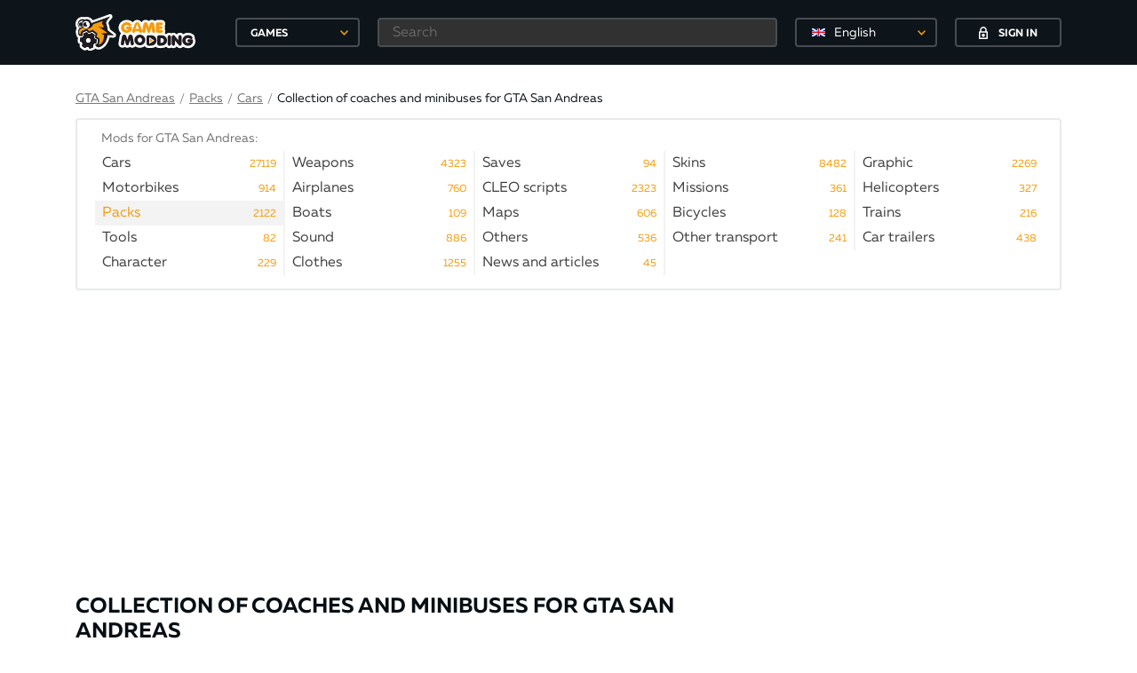

--- FILE ---
content_type: text/html; charset=utf-8
request_url: https://gamemodding.com/en/gta-san-andreas/packs/cars/50987-sbornik-avtobusov-i-mikroavtobusov.html
body_size: 19425
content:
<!DOCTYPE html>
<html lang="en">
<head>
	<!-- Global site tag (gtag.js) - Google Analytics -->
	<script async src="https://www.googletagmanager.com/gtag/js?id=UA-40234071-1"></script>
	<script>
        window.dataLayer = window.dataLayer || [];
        function gtag(){dataLayer.push(arguments);}
        gtag('js', new Date());

        gtag('config', 'UA-40234071-1');
	</script>
	<meta charset="utf-8">
    <title>Collection of coaches and minibuses for GTA San Andreas</title>
<meta name="description" content="This package contains the buses of different brands-domestic and foreign." />
<meta name="keywords" content="" />
<link rel="canonical" href="https://gamemodding.com/en/gta-san-andreas/packs/cars/50987-sbornik-avtobusov-i-mikroavtobusov.html"/>
<link rel="alternate" hreflang="ru" href="https://gamemodding.com/ru/gta-san-andreas/packs/cars/50987-sbornik-avtobusov-i-mikroavtobusov.html"/>
<link rel="alternate" hreflang="en" href="https://gamemodding.com/en/gta-san-andreas/packs/cars/50987-sbornik-avtobusov-i-mikroavtobusov.html"/>
<link rel="alternate" hreflang="es" href="https://gamemodding.com/es/gta-san-andreas/packs/cars/50987-sbornik-avtobusov-i-mikroavtobusov.html"/>


<link rel="alternate" type="application/rss+xml" title="GameModding.com - моды WoT, Skyrim, GTA 4, GTA San Andreas, Fallout, GTA Vice City и Counter-Strike с автоматической установкой" href="https://gamemodding.com/en/rss.xml" />
<link rel="image_src" href="https://gamemodding.com/templates/gamemodding/img/logo.png" />
	<meta http-equiv="X-UA-Compatible" content="IE=edge">
	<meta name="viewport" content="width=device-width, initial-scale=1, maximum-scale=5">
	

	<link rel="apple-touch-icon" sizes="57x57" href="/templates/gamemodding/img/favicon/apple-icon-57x57.png">
	<link rel="apple-touch-icon" sizes="60x60" href="/templates/gamemodding/img/favicon/apple-icon-60x60.png">
	<link rel="apple-touch-icon" sizes="72x72" href="/templates/gamemodding/img/favicon/apple-icon-72x72.png">
	<link rel="apple-touch-icon" sizes="76x76" href="/templates/gamemodding/img/favicon/apple-icon-76x76.png">
	<link rel="apple-touch-icon" sizes="114x114" href="/templates/gamemodding/img/favicon/apple-icon-114x114.png">
	<link rel="apple-touch-icon" sizes="120x120" href="/templates/gamemodding/img/favicon/apple-icon-120x120.png">
	<link rel="apple-touch-icon" sizes="144x144" href="/templates/gamemodding/img/favicon/apple-icon-144x144.png">
	<link rel="apple-touch-icon" sizes="152x152" href="/templates/gamemodding/img/favicon/apple-icon-152x152.png">
	<link rel="apple-touch-icon" sizes="180x180" href="/templates/gamemodding/img/favicon/apple-icon-180x180.png">
	<link rel="icon" type="image/png" sizes="192x192"  href="/templates/gamemodding/img/favicon/android-icon-192x192.png">
	<link rel="icon" type="image/png" sizes="32x32" href="/templates/gamemodding/img/favicon/favicon-32x32.png">
	<link rel="icon" type="image/png" sizes="96x96" href="/templates/gamemodding/img/favicon/favicon-96x96.png">
	<link rel="icon" type="image/png" sizes="16x16" href="/templates/gamemodding/img/favicon/favicon-16x16.png">
	<link rel="manifest" href="/manifest.json">
	<meta name="msapplication-TileColor" content="#ffffff">
	<meta name="msapplication-TileImage" content="/templates/gamemodding/img/favicon/ms-icon-144x144.png">
	<meta name="theme-color" content="#db5945">
	<link rel="preload" href="/templates/gamemodding/js/jquery.min.js" as="script">
	<style>
		@font-face{
			font-family:Muller;
			font-weight:400;
			font-style:normal;
			src:url(/templates/gamemodding/fonts/Muller/mullerregular.eot);
			src:url(/templates/gamemodding/fonts/Muller/mullerregular.eot?#iefix) format("embedded-opentype"),url(/templates/gamemodding/fonts/Muller/mullerregular.woff) format("woff"),url(/templates/gamemodding/fonts/Muller/mullerregular.ttf) format("truetype");
			font-display: swap;
		}
		@font-face{
			font-family:Muller;
			font-weight:400;
			font-style:italic;
			src:url(/templates/gamemodding/fonts/Muller/mullerregularitalic.eot);
			src:url(/templates/gamemodding/fonts/Muller/mullerregularitalic.eot?#iefix) format("embedded-opentype"),url(/templates/gamemodding/fonts/Muller/mullerregularitalic.woff) format("woff"),url(/templates/gamemodding/fonts/Muller/mullerregularitalic.ttf) format("truetype");
			font-display: swap;
		}
		@font-face{
			font-family:Muller;
			font-weight:700;
			font-style:normal;
			src:url(/templates/gamemodding/fonts/Muller/mullerbold.eot);
			src:url(/templates/gamemodding/fonts/Muller/mullerbold.eot?#iefix) format("embedded-opentype"),url(/templates/gamemodding/fonts/Muller/mullerbold.woff) format("woff"),url(/templates/gamemodding/fonts/Muller/mullerbold.ttf) format("truetype");
			font-display: swap;
		}
		@font-face{
			font-family:Muller;
			font-weight:700;
			font-style:italic;
			src:url(/templates/gamemodding/fonts/Muller/mullerbolditalic.eot);
			src:url(/templates/gamemodding/fonts/Muller/mullerbolditalic.eot?#iefix) format("embedded-opentype"),url(/templates/gamemodding/fonts/Muller/mullerbolditalic.woff) format("woff"),url(/templates/gamemodding/fonts/Muller/mullerbolditalic.ttf) format("truetype");
			font-display: swap;
		}
		@font-face{
			font-family:Muller;
			font-weight:800;
			font-style:normal;
			src:url(/templates/gamemodding/fonts/Muller/mullerextrabold.eot);
			src:url(/templates/gamemodding/fonts/Muller/mullerextrabold.eot?#iefix) format("embedded-opentype"),url(/templates/gamemodding/fonts/Muller/mullerextrabold.woff) format("woff"),url(/templates/gamemodding/fonts/Muller/mullerextrabold.ttf) format("truetype");
			font-display: swap;
		}
		@font-face{
			font-family:Muller;
			font-weight:800;
			font-style:italic;
			src:url(/templates/gamemodding/fonts/Muller/mullerextrabolditalic.eot);
			src:url(/templates/gamemodding/fonts/Muller/mullerextrabolditalic.eot?#iefix) format("embedded-opentype"),url(/templates/gamemodding/fonts/Muller/mullerextrabolditalic.woff) format("woff"),url(/templates/gamemodding/fonts/Muller/mullerextrabolditalic.ttf) format("truetype");
			font-display: swap;
		}
		a,abbr,acronym,address,applet,article,aside,audio,b,big,blockquote,body,canvas,caption,center,cite,code,dd,del,details,dfn,div,dl,dt,embed,fieldset,figcaption,figure,footer,form,h1,h2,h3,h4,h5,h6,header,hgroup,html,iframe,img,ins,kbd,label,legend,li,mark,menu,nav,object,ol,output,p,pre,q,ruby,s,samp,section,small,span,strike,sub,summary,sup,table,tbody,td,tfoot,th,thead,time,tr,tt,u,ul,var,video{
			margin:0;
			padding:0;
			border:0;
			font-size:100%;
			font:inherit;
			vertical-align:baseline
		}
		article,aside,details,figcaption,figure,footer,header,hgroup,menu,nav,section{
			display:block
		}
		body{
			line-height:1
		}
		ol,ul{
			list-style:none
		}
		*{
			-webkit-box-sizing:border-box;
			box-sizing:border-box
		}
		:after,:before{
			-webkit-box-sizing:border-box;
			box-sizing:border-box
		}
		a{
			 color:#f99f0e;
			 font-size:14px;
			 cursor:pointer;
			 text-decoration:underline
		 }
		a:hover{
			text-decoration:none
		}
		html{
			height:100%
		}
		body{
			font-size:16px;
			min-width:320px;
			position:relative;
			line-height:1.65;
			font-family:Muller;
			overflow-x:hidden;
			background-color:#fff
		}
		.container{
			width:1170px;
			padding-left:30px;
			padding-right:30px;
			margin-left:auto;
			margin-right:auto;
			box-sizing: border-box;
		}
		.select_lang {
			border: 2px solid rgba(255,255,255,.24);
			border-radius: 4px;
			background-color: transparent!important;
			height: 33px!important;
			-moz-appearance: none;
			-webkit-appearance: none;
			appearance: none;
			font-size: 14px;
			font-family: inherit;
			width: 100%;
			color: #fff;
			min-width: 150px;
			position: relative;
			cursor: pointer;
			width: 160px!important;
		}
		.select_lang .dd-option-text {color: #fff!important;}
		.select_lang:hover{border-color: #f49c0f;}
		.btn{
			display:-webkit-box;
			display:-webkit-flex;
			display:-ms-flexbox;
			display:flex;
			-webkit-box-pack:center;
			-webkit-justify-content:center;
			-ms-flex-pack:center;
			justify-content:center;
			-webkit-box-align:center;
			-webkit-align-items:center;
			-ms-flex-align:center;
			align-items:center;
			text-decoration:none;
			outline:0;
			padding:0;
			-webkit-box-sizing:border-box;
			box-sizing:border-box;
			background:0 0;
			line-height:1;
			border:0;
			text-align:center;
			cursor:pointer
		}
		.btn span{
			padding-top:3px
		}
		.btn svg+span{
			margin-left:12px
		}
		.btn span+svg{
			margin-left:12px
		}
		.btn.btn-polimorph{
			width:120px;
			height:33px;
			border:2px solid #474d51;
			color:#fff;
			text-transform:uppercase;
			font-size:12px;
			font-weight:700;
			-webkit-border-radius:4px;
			border-radius:4px;
			background-color:transparent;
			-webkit-transition:border-color ease-in-out .3s,background-color ease-in-out .3s;
			-o-transition:border-color ease-in-out .3s,background-color ease-in-out .3s;
			transition:border-color ease-in-out .3s,background-color ease-in-out .3s
		}
		.btn.btn-polimorph:hover{
			background-color:#f49c0f;
			border-color:#f49c0f
		}
		header{
			background-color:#0d151a;
			position:fixed;
			top:0;
			left:0;
			right:0;
			z-index:2001
		}
		header.notactive {
			display: none;
		}
		.nologin .button_block{
			border:0
		}
		.nologin .button_block .langswitch {
			margin-right: 20px;
		}
		header .container{
			height:73px;
			display:-webkit-box;
			display:-webkit-flex;
			display:-ms-flexbox;
			display:flex;
			-webkit-box-pack:justify;
			-webkit-justify-content:space-between;
			-ms-flex-pack:justify;
			justify-content:space-between;
			-webkit-box-align:center;
			-webkit-align-items:center;
			-ms-flex-align:center;
			align-items:center
		}
		header .rg{
			width:100%;
			display:-webkit-box;
			display:-webkit-flex;
			display:-ms-flexbox;
			display:flex;
			-webkit-box-pack:end;
			-webkit-justify-content:flex-end;
			-ms-flex-pack:end;
			justify-content:flex-end;
			height:100%;
			-webkit-box-align:center;
			-webkit-align-items:center;
			-ms-flex-align:center;
			align-items:center
		}
		header .logo_block{
			display:-webkit-box;
			display:-webkit-flex;
			display:-ms-flexbox;
			display:flex;
			-webkit-box-align:center;
			-webkit-align-items:center;
			-ms-flex-align:center;
			align-items:center
		}
		header .logo_block .logo{
			width:180px;
			display:-webkit-box;
			display:-webkit-flex;
			display:-ms-flexbox;
			display:flex;
			-webkit-box-align:center;
			-webkit-align-items:center;
			-ms-flex-align:center;
			align-items:center
		}
		header .logo_block .logo img{
			max-width:135px;
			height:auto
		}
		header .button_block{
			height:45px;
			display:-webkit-box;
			display:-webkit-flex;
			display:-ms-flexbox;
			display:flex;
			-webkit-box-pack:center;
			-webkit-justify-content:center;
			-ms-flex-pack:center;
			justify-content:center;
			-webkit-box-align:center;
			-webkit-align-items:center;
			-ms-flex-align:center;
			align-items:center;
			justify-content:center;
		}
		header .icon_block{
			width:165px;
			height:45px;
			display:-webkit-box;
			display:-webkit-flex;
			display:-ms-flexbox;
			display:flex;
			-webkit-box-pack:center;
			-webkit-justify-content:center;
			-ms-flex-pack:center;
			justify-content:center;
			-webkit-box-align:center;
			-webkit-align-items:center;
			-ms-flex-align:center;
			align-items:center;
			position:relative;
			border-left: 1px solid #2e373c;
			border-right: 1px solid #2e373c;
		}
		header .icon_block .icon{
			display:-webkit-box;
			display:-webkit-flex;
			display:-ms-flexbox;
			display:flex;
			-webkit-box-pack:center;
			-webkit-justify-content:center;
			-ms-flex-pack:center;
			justify-content:center;
			-webkit-box-align:center;
			-webkit-align-items:center;
			-ms-flex-align:center;
			align-items:center;
			width:36px;
			height:30px;
			position:relative
		}
		header .icon_block .icon:hover svg path{
			fill:#f49c0f!important
		}
		header .icon_block .icon .circle{
			position:absolute;
			min-width:16px;
			height:16px;
			padding:0 3px;
			background-color:#f49c0f;
			-webkit-border-radius:50%;
			border-radius:50%;
			color:#fff;
			font-size:12px;
			font-weight:700;
			display:-webkit-box;
			display:-webkit-flex;
			display:-ms-flexbox;
			display:flex;
			-webkit-box-pack:center;
			-webkit-justify-content:center;
			-ms-flex-pack:center;
			justify-content:center;
			-webkit-box-align:center;
			-webkit-align-items:center;
			-ms-flex-align:center;
			align-items:center;
			right:0;
			top:-2px
		}
		header .icon_block .icon .circle span{
			padding-top:3px
		}
		header .user_block{
			height:100%;
			display:-webkit-box;
			display:-webkit-flex;
			display:-ms-flexbox;
			display:flex;
			position:relative;
			min-width:95px
		}
		.mob-games {
			display: none;
		}
		.btn-games {
			position: relative;
			text-align: left;
			padding-left: 15px;
			width: 140px;
			height: 33px;
			line-height: 33px;
			border: 2px solid #474d51;
			color: #fff;
			text-transform: uppercase;
			font-size: 12px;
			font-weight: 700;
			-webkit-border-radius: 4px;
			border-radius: 4px;
			background-color: transparent;
			-webkit-transition: border-color ease-in-out .3s,background-color ease-in-out .3s;
			-o-transition: border-color ease-in-out .3s,background-color ease-in-out .3s;
			transition: border-color ease-in-out .3s,background-color ease-in-out .3s;
			outline: 0;
			cursor: pointer;
		}
		header .header-games .btn-games:hover{
			border-color: #f49c0f;
		}
		header .header-search {
			margin: 0 20px;
			width: 100%;
		}
		header .header-search input[type=text] {
			height: 33px;
			background-color: #313131;
			border-color: #474d51;
			color: #fff;
			padding-left: 15px;
		}
		.rg form{
			width: 100%;
			display: -webkit-box;
			display: -webkit-flex;
			display: -ms-flexbox;
			display: flex;
			-webkit-box-pack: end;
			-webkit-justify-content: flex-end;
			-ms-flex-pack: end;
			justify-content: flex-end;
			height: 100%;
			-webkit-box-align: center;
			-webkit-align-items: center;
			-ms-flex-align: center;
			align-items: center;
		}
		.rg .filter-button {
			display:none;
		}
		.rg .search-button {
			display: none;
		}
		.rg .search-button-mob {
			display: none;
		}
		.first-elem{
			padding-top:100px;
		}
		.hamburger {
			display: none
		}
		input[type=text],input[type=password]{
			width:100%;
			height:39px;
			border:2px solid #e4e4e5;
			-webkit-border-radius:4px;
			border-radius:4px;
			outline:0;
			background-color:#fff;
			padding-left:25px;
			padding-right:10px;
			font-family:Muller;
			font-size:16px;
			opacity:1;
			color:#0d151a
		}
		.hide,.mfp-hide {
			display:none
		}
		.content h1,.filter h1{
			font-size:24px;
			color:#080f14;
			line-height: 1.2;
			padding: 10px 0;
			font-weight:700;
			text-transform:uppercase;
			margin-bottom:10px
		}
		.content .container .left{
			width:750px;
			min-width:750px
		}
		.content .container .right{
			width:300px;
			min-width:300px
		}
		.content .container{
			display:-webkit-box;
			display:-webkit-flex;
			display:-ms-flexbox;
			display:flex;
			-webkit-box-align:start;
			-webkit-align-items:flex-start;
			-ms-flex-align:start;
			align-items:flex-start;
			-webkit-box-pack:justify;
			-webkit-justify-content:space-between;
			-ms-flex-pack:justify;
			justify-content:space-between;
			padding-bottom:20px
		}
		.content .flex{
			display:-webkit-box;
			display:-webkit-flex;
			display:-ms-flexbox;
			display:flex;
			-webkit-box-pack:start;
			-webkit-justify-content:flex-start;
			-ms-flex-pack:start;
			justify-content:flex-start;
			-webkit-box-align:start;
			-webkit-align-items:flex-start;
			-ms-flex-align:start;
			align-items:flex-start
		}
		.content .popularis .flex{
			display:-webkit-box;
			display:-webkit-flex;
			display:-ms-flexbox;
			display:flex;
			-webkit-box-pack:justify;
			-webkit-justify-content:space-between;
			-ms-flex-pack:justify;
			justify-content:space-between;
		}
		.content .popularis .flex .box{
			width:180px;
			text-decoration:none;
			position:relative
		}
		.content .popularis .flex .box:hover .hover{
			opacity:1
		}
		.content .popularis .flex .image{
			width:180px;
			height:100px;
			display:-webkit-box;
			display:-webkit-flex;
			display:-ms-flexbox;
			display:flex;
			-webkit-box-pack:center;
			-webkit-justify-content:center;
			-ms-flex-pack:center;
			justify-content:center;
			-webkit-box-align:center;
			-webkit-align-items:center;
			-ms-flex-align:center;
			align-items:center;
			overflow:hidden;
			position:relative;
			-webkit-border-radius:4px;
			border-radius:4px;
			z-index:2;
			margin-bottom:10px
		}
		.content .popularis .flex .image img{
			height:100%;
			width:auto
		}
		.content .popularis .flex .hover, .profile .image .hover{
			position:absolute;
			opacity:0;
			z-index:3;
			-webkit-border-radius:4px;
			border-radius:4px;
			display:-webkit-box;
			display:-webkit-flex;
			display:-ms-flexbox;
			display:flex;
			-webkit-box-pack:center;
			-webkit-justify-content:center;
			-ms-flex-pack:center;
			justify-content:center;
			background-color:rgba(8,15,20,.85);
			-webkit-box-align:center;
			-webkit-align-items:center;
			-ms-flex-align:center;
			align-items:center;
			top:0;
			left:0;
			right:0;
			height:100px;
			width:100%;
			-webkit-transition:opacity ease-in-out .3s;
			-o-transition:opacity ease-in-out .3s;
			transition:opacity ease-in-out .3s
		}
		.content .popularis .flex .hover span{
			padding-top:3px
		}
		.content .popularis .flex h4{
			font-size:16px;
			color:#080f14;
			font-weight:700;
			line-height:19px
		}
		.content .popularis h3{
			font-size:18px;
			color:#080f14;
			font-weight:700;
			text-transform:uppercase;
			margin-bottom:18px
		}
		.content .slider .main picture img{
			width:100%;
			height:auto;
			cursor: pointer;
			display: block;
		}
		.modding-list .image img{
			width: 100%;
		}
		.big_banner{
			padding-bottom: 20px;
			text-align: center;
			height: 280px;
		}
		.right_banner{
			min-height:250px;
		}
		
		/*главная страница*/
		
		
		.swiper-container{padding-top: 16px !important;margin:0 auto;position:relative;overflow:hidden;list-style:none;padding:0;z-index:1}
		.swiper-wrapper{position:relative;width:100%;height:100%;z-index:1;display:-webkit-box;display:-webkit-flex;display:-ms-flexbox;display:flex;-webkit-transition-property:-webkit-transform;transition-property:-webkit-transform;-o-transition-property:transform;transition-property:transform;transition-property:transform,-webkit-transform;-webkit-box-sizing:content-box;box-sizing:content-box}
		.swiper-wrapper picture {width: 180px;margin-right: 10px;}
		.swiper-slide{-webkit-flex-shrink:0;-ms-flex-negative:0;flex-shrink:0;width:100%;height:100%;position:relative;-webkit-transition-property:-webkit-transform;transition-property:-webkit-transform;-o-transition-property:transform;transition-property:transform;transition-property:transform,-webkit-transform}
		.gallery-item {
			display: flex;
		}
		.content .swiper-slide{
			border: 4px solid #fff;
			width:188px;
			height:108px;
			display:-webkit-box;
			display:-webkit-flex;
			display:-ms-flexbox;
			display:flex;
			-webkit-box-pack:center;
			-webkit-justify-content:center;
			-ms-flex-pack:center;
			justify-content:center;
			-webkit-border-radius:4px;
			border-radius:6px;
			-webkit-box-align:center;
			-webkit-align-items:center;
			-ms-flex-align:center;
			align-items:center;
			position:relative;
			cursor:pointer;
		}
		.content .swiper-slide img{
			height:100%;
			width: 100%;
			border-radius: 4px;
		}
		.content .swiper-slide.video:not(.active):before{
			width:35px;
			height:35px;
			-webkit-border-radius:50%;
			border-radius:50%;
			background-color:#fff;
			margin-left:-17.5px;
			margin-top:-17.5px;
			display:-webkit-box;
			display:-webkit-flex;
			display:-ms-flexbox;
			display:flex;
			-webkit-box-pack:center;
			-webkit-justify-content:center;
			-ms-flex-pack:center;
			justify-content:center;
			-webkit-box-align:center;
			-webkit-align-items:center;
			-ms-flex-align:center;
			align-items:center;
			content:'';
			position:absolute;
			-webkit-box-shadow:0 2px 10px 0 rgba(0,0,0,.004);
			box-shadow:0 2px 10px 0 rgba(0,0,0,.004);
			background-image:url(/templates/gamemodding/img/play.svg);
			background-repeat:no-repeat;
			border:2px solid #fff;
			background-position:center center;
			-webkit-transition:border ease-in-out .3s;
			-o-transition:border ease-in-out .3s;
			transition:border ease-in-out .3s;
			left:50%;
			top:50%;
			opacity:1
		}
		.content .swiper-slide.active:before,.content .swiper-slide:hover:before{
			border-color:#f49c0f
		}
		.content .swiper-slide.active:after,.content .swiper-slide:hover:after{
			opacity:0
		}
		.content .swiper-slide.active {
			border-color: #f49c0f;
			border-radius: 8px;
		}
		.content .swiper-slide.active:before {
			width: 40px;
			height: 40px;
			content: '';
			position: absolute;
			top: -40px;
			left: 41%;
			border: 20px solid transparent;
			border-bottom: 20px solid #f49c0f;
		}
		.content .swiper-slide.active.video:after{
			width: 40px;
			height: 40px;
			content: '';
			position: absolute;
			top: -40px;
			left: 41%;
			border: 20px solid transparent;
			border-bottom: 20px solid #f49c0f;
		}
		.content .right .popularis .flex{
			-webkit-flex-wrap:wrap;
			-ms-flex-wrap:wrap;
			flex-wrap:wrap
		}
		.content .right .popularis .flex .hover,.content .right .popularis .flex .image{
			height:80px;
			width:100%
		}
		.content .right .popularis .flex .image{
			margin-bottom:4px;
			display:-webkit-box;
			display:-webkit-flex;
			display:-ms-flexbox;
			display:flex;
			-webkit-box-pack:center;
			-webkit-justify-content:center;
			-ms-flex-pack:center;
			justify-content:center;
			-webkit-box-align:center;
			-webkit-align-items:center;
			-ms-flex-align:center;
			align-items:center;
			overflow:hidden
		}
		.content .right .popularis .flex .image img{
			height:100%;
			width:auto
		}
		.content .right .popularis .flex h4{
			font-size:14px
		}
		.content .right .popularis .flex .btn{
			color:#fff;
			width:120px;
			margin:0
		}
		.content .right .popularis .flex .box{
			width:145px;
			margin-bottom:16px
		}
		
		
		.breadcrumbs .cur-cat span{
			margin-left:12px;
			color:#7b7b7b
		}
		.breadcrumbs{
			display:-webkit-box;
			display:-webkit-flex;
			display:-ms-flexbox;
			display:flex;
			-webkit-flex-wrap:wrap;
			-ms-flex-wrap:wrap;
			flex-wrap:wrap;
			text-decoration:none;
			color:#0d151a;
			-webkit-box-align:center;
			-webkit-align-items:center;
			-ms-flex-align:center;
			align-items:center;
			font-size:14px
		}
		.breadcrumbs a,.breadcrumbs .link{
			font-size:14px;
			line-height:20px;
			color:#7b7b7b;
			text-decoration:underline;
			cursor: pointer;
		}
		.breadcrumbs a span{
			color:#757575;
			text-decoration:none
		}
		.breadcrumbs a:hover,.breadcrumbs .link:hover{
			text-decoration:none
		}
		.breadcrumbs .cur-cat{
			text-decoration:none;
			color:#0d151a
		}
		.breadcrumbs .tab{
			font-size:14px;
			line-height:20px;
			color:#7b7b7b;
			margin: 0 5px;
		}
		.menu{
			margin-bottom: 32px;
		}
		.menu .bord {
			border: 2px solid #e9eaea;
			-webkit-border-radius: 4px;
			border-radius: 4px;
			margin-top: 10px;
		}
		.menu .menu-cats-wrapper {
			margin: 0 20px;
			overflow: hidden;
			padding-top: 10px;
		}
		.menu .menu-cats-wrapper h3{
			color: #757575;
			font-size: 14px;
			margin-left: 7px;
		}
		.menu .menu-cats{
			display: -webkit-box;
			display: -webkit-flex;
			display: -ms-flexbox;
			display: flex;
			-webkit-flex-wrap: wrap;
			-ms-flex-wrap: wrap;
			flex-wrap: wrap;
			padding: 0 0 15px 0;
			margin: 2px -4px 0 0;
		}
		.menu .menu-cats-bottom {
			border-top: 2px solid #f3f3f3;
		}
		.menu .menu-cats a{
			padding: 2px 0 2px 8px;
			position: relative;
			width: 100%;
			display: inline-block;
			text-decoration: none;
			color: #404042;
			height: 20px;
			vertical-align: top;
			font-size: 16px;
		}
		.menu .menu-cats .menu-i {
			min-width: 20%;
			width: 20%;
			color: #0d151a;
			line-height: 24px;
			height: 28px;
			text-decoration: none;
			-webkit-transition: color ease-in-out .3s;
			-o-transition: color ease-in-out .3s;
			transition: color ease-in-out .3s;
			cursor: pointer;
			border-right: 2px solid #f3f3f3;
		}
		.menu .menu-cats .menu-i.active {
			background-color: #f3f3f3;
		}
		.menu .menu-cats .menu-i.active a{
			color: #f49c0f !important;
		}
		.menu .menu-cats .menu-i .menu-link-title{
			white-space: nowrap;
			width: 100%;
			overflow: hidden;
		}
		.menu .menu-cats .menu-i:hover {
			background-color: #f3f3f3;
			color: #000;
		}
		.menu .menu-cats .menu-i .menu-link-count{
			color: #f49c0f;
			position: absolute;
			right: 8px;
			top: 3px;
			font-size: 12px;
			cursor: pointer;
		}
		.menu .menu-cats .menu-i .menu-link-title:after {
			content: "";
			pointer-events: none;
			position: absolute;
			width: 42px;
			height: 100%;
			top: 0;
			right: 0;
			background: -moz-linear-gradient(left, rgba(255,255,255,0) 0%,rgba(255,255,255,1) 33%,rgba(255,255,255,1) 100%);
			background: -webkit-gradient(linear, left top, right top, color-stop(0%,rgba(255,255,255,0)), color-stop(33%,rgba(255,255,255,1)), color-stop(100%,rgba(255,255,255,1)));
			background: -webkit-linear-gradient(left, rgba(255,255,255,0) 0%,rgba(255,255,255,1) 33%,rgba(255,255,255,1) 100%);
			background: -o-linear-gradient(left, rgba(255,255,255,0) 0%,rgba(255,255,255,1) 33%,rgba(255,255,255,1) 100%);
			background: -ms-linear-gradient(left, rgba(255,255,255,0) 0%,rgba(255,255,255,1) 33%,rgba(255,255,255,1) 100%);
			background: linear-gradient(to right, rgba(255,255,255,0) 0%,rgba(255,255,255,1) 33%,rgba(255,255,255,1) 100%);
		}
		.menu .menu-cats .menu-i.active .menu-link-title:after,.menu .menu-cats .menu-i:hover .menu-link-title:after {
			background: -moz-linear-gradient(left, rgba(255, 255, 255, 0) 0%, #f3f3f3 33%, #f3f3f3 100%);
			background: -webkit-gradient(linear, left top, right top, color-stop(0%, rgba(255, 255, 255, 0)), color-stop(33%, #f3f3f3), color-stop(100%, #f3f3f3));
			background: -webkit-linear-gradient(left, rgba(255, 255, 255, 0) 0%, #f3f3f3 33%, #f3f3f3 100%);
			background: -o-linear-gradient(left, rgba(255, 255, 255, 0) 0%, #f3f3f3 33%, #f3f3f3 100%);
			background: -ms-linear-gradient(left, rgba(255, 255, 255, 0) 0%, #f3f3f3 33%, #f3f3f3 100%);
			background: linear-gradient(to right, rgba(255, 255, 255, 0) 0%, #f3f3f3 33%, #f3f3f3 100%);
		}
		.show-all{
			text-align: center;
			padding-bottom: 15px;
			margin-top: -7px;
			font-size: 15px;
			color: #7b7b7b;
			text-decoration: underline;
			cursor: pointer;
		}
		
		
		@media only screen and (max-width:1200px){
			.container{
				width:980px;
				padding-left:15px;
				padding-right:15px
			}
			.content .container .left{
				width:640px;
				min-width:640px
			}
			
			.menu .menu-cats .menu-i {
				width:25%;
			}
			
		}
		@media only screen and (max-width:992px){
			.container{
				width:750px;
				padding-left:10px;
				padding-right:10px
			}
			.content .container .right{
				display:none;

			}
			.content .container .left{
				width:100%;
				min-width:100%
			}
			header{
				width:320px;
				left:-321px;
				-webkit-transition:left ease-in-out .3s;
				-o-transition:left ease-in-out .3s;
				transition:left ease-in-out .3s;
				right:auto;
				top:0;
				height:100%
			}
			header .rg{
				width:100%
			}
			.first-elem{
				padding-top:65px;
			}
			.hamburger{
				display:-webkit-box;
				display:-webkit-flex;
				display:-ms-flexbox;
				display:flex;
				width:100%;
				height:50px;
				position:fixed;
				background-color:#0d151a;
				top:0;
				left:0;
				z-index:10;
				display:flex;
				-webkit-box-pack:center;
				-webkit-justify-content:center;
				-ms-flex-pack:center;
				justify-content:center;
				-webkit-box-align:center;
				-webkit-align-items:center;
				-ms-flex-align:center;
				align-items:center;
				-webkit-border-bottom-right-radius:4px;
				border-bottom-right-radius:4px;
				-webkit-transition:left ease-in-out .3s;
				-o-transition:left ease-in-out .3s;
				transition:left ease-in-out .3s
			}
			.hamburger .icon{
				width:10%;
				height:50px;
				display:-webkit-box;
				display:-webkit-flex;
				display:-ms-flexbox;
				display:flex;
				-webkit-box-pack:center;
				-webkit-justify-content:center;
				-ms-flex-pack:center;
				justify-content:center;
				-webkit-box-align:center;
				-webkit-align-items:center;
				-ms-flex-align:center;
				align-items:center
			}
			.hamburger .logo{
				width:90%;
				display:-webkit-box;
				display:-webkit-flex;
				display:-ms-flexbox;
				display:flex;
				-webkit-box-align:center;
				-webkit-align-items:center;
				-ms-flex-align:center;
				align-items:center;
				padding-left:30%
			}
			.hamburger .logo img{
				width:145px
			}
			.hamburger.active{
				left:320px
			}
			.hamburger svg{
				width:20px;
				height:20px;
				fill:#fff
			}
			header.active{
				left:0;
			}
			header.active  .container{
				visibility: visible;
			}
			header.notactive {
				display: block;
			}
			header .container{
				height:auto;
				-webkit-flex-wrap:wrap;
				-ms-flex-wrap:wrap;
				flex-wrap:wrap;
				width:100%;
				padding:0;
				visibility: hidden;
			}
			.top .langswitch,.top .login-popup{display:none;}
			
			
			
			.menu .menu-cats .menu-i {
				width:33.33%;
			}
			
		}
		@media only screen and (max-width:768px){
			.container{
				width:100%;
				padding-left:10px;
				padding-right:10px
			}
			
			.menu .menu-cats .menu-i {
				width:50%;
			}
			
		}
		
		@media only screen and (max-width:580px) {
			.menu .menu-cats .menu-i {
				width:100%;
			}
		}
		
		@media only screen and (max-width:480px){
			.big_banner{
				height: 83vw;
			}
			.hamburger .icon{
				width:15%
			}
			.hamburger .logo{
				width:85%;
				padding-left:22%
			}
		}
		
		@media only screen and (max-width:360px){
			.hamburger .logo{
				padding-left:14%
			}
		}
	</style>
	<script src="https://cdn.adfinity.pro/code/5458/adfinity.js" async></script>
	<script>
<!--
var dle_login_hash = '';
var dle_lang       = 'en';//-->
</script>
	
	<link rel="preconnect" href="https://stats.g.doubleclick.net">
	<link rel="preconnect" href="https://mc.yandex.ru">
	<link rel="preconnect" href="https://www.googletagservices.com">
	<link rel="preconnect" href="https://tpc.googlesyndication.com">
</head>
<body>
<!-- Yandex.Metrika counter --> <script type="text/javascript" > (function (d, w, c) { (w[c] = w[c] || []).push(function() { try { w.yaCounter17940106 = new Ya.Metrika({ id:17940106, clickmap:true, trackLinks:true, accurateTrackBounce:true }); } catch(e) { } }); var n = d.getElementsByTagName("script")[0], s = d.createElement("script"), f = function () { n.parentNode.insertBefore(s, n); }; s.type = "text/javascript"; s.async = true; s.src = "https://mc.yandex.ru/metrika/watch.js"; if (w.opera == "[object Opera]") { d.addEventListener("DOMContentLoaded", f, false); } else { f(); } })(document, window, "yandex_metrika_callbacks"); </script> <noscript><div><img src="https://mc.yandex.ru/watch/17940106" style="position:absolute; left:-9999px;" alt="" /></div></noscript> <!-- /Yandex.Metrika counter -->
<header >
	<div class="container">
		<div class="logo_block">
			<a href="/en/" class="logo"><img src="/templates/gamemodding/img/logo.svg" alt="GameModding.com"></a>
		</div>
		<div class="header-games">
			<div class="btn-games" id="games-button">
				<span>Games</span>
				<span class="dd-pointer dd-pointer-down"></span>
			</div>
		</div>
		
<div class="rg nologin">
    <form method="get" action="/en/search/" id="search">
        <div class="header-search">
            <input type="text" name="q" placeholder="Search">
            <button class="btn search-button-mob">
                <svg width="16" height="16" xmlns="http://www.w3.org/2000/svg"><path fill="none" d="M-1-1h18v18H-1z"/><g><path fill-rule="evenodd" clip-rule="evenodd" fill="#FFF" d="M15.493 13.616l-3.45-3.45c-.018-.018-.04-.031-.06-.048a6.53 6.53 0 1 0-1.866 1.866c.018.019.03.04.049.059l3.45 3.45a1.327 1.327 0 0 0 1.877-1.877zm-8.963-2.82a4.266 4.266 0 1 1 0-8.532 4.266 4.266 0 0 1 0 8.531z" stroke="null"/></g></svg>
            </button>
        </div>
        <div class="button_block">
            <div class="langswitch select_lang">
                <div class="dd-selected"><img class="dd-selected-image" src="/templates/gamemodding/img/icon-svg/en.svg"><label class="dd-option-text">English</label></div>
                <span class="dd-pointer dd-pointer-down"></span>
                <ul class="dd-options" style="display:none;"><li><a href="//gamemodding.com/ru/gta-san-andreas/packs/cars/50987-sbornik-avtobusov-i-mikroavtobusov.html" class="dd-option"><img alt='ru' class="dd-option-image" src="/templates/gamemodding/img/icon-svg/ru.svg"><span class="dd-option-text">Russian</span></a></li><li><div class="dd-option"><img alt='en' class="dd-option-image" src="/templates/gamemodding/img/icon-svg/en.svg"><span class="dd-option-text">English</span></div></li><li><a href="//gamemodding.com/es/gta-san-andreas/packs/cars/50987-sbornik-avtobusov-i-mikroavtobusov.html" class="dd-option"><img alt='es' class="dd-option-image" src="/templates/gamemodding/img/icon-svg/es.svg"><span class="dd-option-text">Español</span></a></li></ul>
            </div>
            <a href="#login-form" class="btn btn-polimorph login-popup" rel="nofollow">
                <svg xmlns="http://www.w3.org/2000/svg" xmlns:xlink="http://www.w3.org/1999/xlink" width="10px" height="14px"> <path fill-rule="evenodd"  fill="rgb(255, 255, 255)" d="M9.265,14.000 L0.735,14.000 C0.329,14.000 -0.000,13.664 -0.000,13.250 L-0.000,6.102 C-0.000,5.688 0.329,5.352 0.735,5.352 L1.219,5.352 L1.219,3.860 C1.219,1.731 2.915,0.000 5.000,0.000 C7.085,0.000 8.782,1.731 8.782,3.860 L8.782,5.352 L9.265,5.352 C9.671,5.352 10.000,5.688 10.000,6.102 L10.000,13.250 C10.000,13.664 9.671,14.000 9.265,14.000 ZM7.312,3.860 C7.312,2.558 6.275,1.500 5.000,1.500 C3.725,1.500 2.688,2.558 2.688,3.860 L2.688,5.352 L7.312,5.352 L7.312,3.860 ZM8.531,6.852 L1.470,6.852 L1.470,12.500 L8.531,12.500 L8.531,6.852 ZM5.000,7.884 C5.968,7.884 6.755,8.688 6.755,9.676 C6.755,10.664 5.968,11.467 5.000,11.467 C4.032,11.467 3.245,10.664 3.245,9.676 C3.245,8.688 4.032,7.884 5.000,7.884 ZM5.000,9.968 C5.158,9.968 5.286,9.837 5.286,9.676 C5.286,9.515 5.158,9.384 5.000,9.384 C4.842,9.384 4.714,9.515 4.714,9.676 C4.714,9.837 4.842,9.968 5.000,9.968 Z"/></svg>
                <span>Sign in</span>
            </a>
            <button class="btn search-button">
                <span>Find</span>
            </button>
            <a href="/en/search" class="btn btn-polimorph filter-button">
                <span>Advanced search</span>
            </a>
        </div>
    </form>
    <div class="mob-games">
        <div class="mob-button">
            <span>Games</span>
            <span class="dd-pointer dd-pointer-down"></span>
        </div>
        <ul id="mob-games-list">
            <li><a href='/en/gta-san-andreas-definitive-edition/'>GTA San Andreas: Definitive Edition</a></li>
<li><a href='/en/gta-vice-city-definitive-edition/'>GTA Vice City: Definitive Edition</a></li>
<li><a href='/en/gta-3-definitive-edition/'>GTA 3: Definitive Edition</a></li>
<li><a href='/en/farming-simulator-2017/'>Farming Simulator 2017</a></li>
<li><a href='/en/fallout-4/'>Fallout 4</a></li>
<li><a href='/en/beamng-drive/'>BeamNG.drive</a></li>
<li><a href='/en/sims-4/'>Sims 4</a></li>
<li><a href='/en/street-legal-racing-redline/'>Street Legal Racing Redline</a></li>
<li><a href='/en/gta-5/'>GTA 5</a></li>
<li><a href='/en/gta-4/'>GTA 4</a></li>
<li><a href='/en/gta-san-andreas/'>GTA San Andreas</a></li>
<li><a href='/en/gta-vice-city/'>GTA Vice City</a></li>
<li><a href='/en/tes-v-skyrim/'>TES 5: Skyrim</a></li>
<li><a href='/en/fallout-new-vegas/'>Fallout New Vegas</a></li>
<li><a href='/en/counter-strike-source/'>Counter-Strike Source</a></li>
<li><a href='/en/counter-strike-1-6/'>Counter Strike 1.6</a></li>
<li><a href='/en/euro-truck-simulator-2/'>Euro Truck Simulator 2</a></li>
<li><a href='/en/farming-simulator-2013/'>Farming Simulator 2013</a></li>
<li><a href='/en/gta-3/'>GTA 3</a></li>
<li><a href='/en/world-of-tanks/'>World Of Tanks</a></li>
<li><a href='/en/farming-simulator-2015/'>Farming Simulator 2015</a></li>
<li><a href='/en/mafia-the-city-of-lost-heaven/'>Mafia</a></li>
<li><a href='/en/mafia-ii/'>Mafia 2</a></li>
<li><a href='/en/spintires-demo-2013/'>Spintires DEMO 2013</a></li>
<li><a href='/en/spintires-2014/'>Spintires 2014</a></li>
<li><a href='/en/minecraft/'>Minecraft</a></li>
        </ul>
    </div>
</div>



	</div>

	<form id="login-form" method="post" class="mfp-hide white-popup">
		<div class="popup-caption">Sign in</div>
		<div class="popup-body">
			<input name="login" type="hidden" id="login" value="submit">
			<div class="field">
				<input placeholder="Login" name="login_name" type="text">
			</div>
			<div class="field">
				<input placeholder="Password" name="login_password" type="password">
			</div>

			<a href="/en/lostpassword/" class="forget" rel="nofollow">restore password</a>

			<div class="login-btns">
				<input type="submit" class="btn btn-org" value="Sign In">
				<a href="/en/register/" class="btn btn-opacity btn-opacity--white" rel="nofollow"><span>Registration</span></a>
			</div>
		</div>
	</form>
</header>

<div class="games-wrapper" id="games-block">
	<div class="container"></div>
</div>

<div class="hamburger">
	<div class="icon">
		<svg version="1.1" xmlns="http://www.w3.org/2000/svg" viewBox="0 0 24 24" xmlns:xlink="http://www.w3.org/1999/xlink" enable-background="new 0 0 24 24"><g><path d="M24,3c0-0.6-0.4-1-1-1H1C0.4,2,0,2.4,0,3v2c0,0.6,0.4,1,1,1h22c0.6,0,1-0.4,1-1V3z"/><path d="M24,11c0-0.6-0.4-1-1-1H1c-0.6,0-1,0.4-1,1v2c0,0.6,0.4,1,1,1h22c0.6,0,1-0.4,1-1V11z"/><path d="M24,19c0-0.6-0.4-1-1-1H1c-0.6,0-1,0.4-1,1v2c0,0.6,0.4,1,1,1h22c0.6,0,1-0.4,1-1V19z"/></g></svg>
	</div>
	<a href="/en/" class="logo"><img src="/templates/gamemodding/img/logo.svg" alt="logo"></a>
</div>

<div class="first-elem"></div>






<div class="menu">
	<div class="container">
		<div class="breadcrumbs" itemscope="" itemtype="http://schema.org/BreadcrumbList">
            <span itemscope="" itemprop="itemListElement" itemtype="http://schema.org/ListItem">
<a href="https://gamemodding.com/en/gta-san-andreas/" itemprop="item" title='GTA San Andreas'>
<span itemprop="name">GTA San Andreas</span><meta itemprop="position" content="1"></a></span><span class="tab">/</span><span itemscope="" itemprop="itemListElement" itemtype="http://schema.org/ListItem">
<a href="https://gamemodding.com/en/gta-san-andreas/packs/" itemprop="item" title='Packs'>
<span itemprop="name">Packs</span><meta itemprop="position" content="2"></a></span><span class="tab">/</span><span itemscope="" itemprop="itemListElement" itemtype="http://schema.org/ListItem">
<a href="https://gamemodding.com/en/gta-san-andreas/packs/cars/" itemprop="item" title='Cars'><span itemprop="name">Cars</span>
<meta itemprop="position" content="3"></a></span><span class="tab">/</span><span class='cur-cat'>Collection of coaches and minibuses for GTA San Andreas</span>
		</div>

		<div class="bord">
			<div class="menu-cats-wrapper">
				<h3>Mods for GTA San Andreas:</h3>
				<div class="menu-cats">
					<div class='menu-i'><a href="https://gamemodding.com/en/gta-san-andreas/cars/" title='Cars'><div class='menu-link-title'>Cars</div><div class='menu-link-count'>27119</div></a></div><div class='menu-i'><a href="https://gamemodding.com/en/gta-san-andreas/weapons/" title='Weapons'><div class='menu-link-title'>Weapons</div><div class='menu-link-count'>4323</div></a></div><div class='menu-i'><a href="https://gamemodding.com/en/gta-san-andreas/saves/" title='Saves'><div class='menu-link-title'>Saves</div><div class='menu-link-count'>94</div></a></div><div class='menu-i'><a href="https://gamemodding.com/en/gta-san-andreas/skins/" title='Skins'><div class='menu-link-title'>Skins</div><div class='menu-link-count'>8482</div></a></div><div class='menu-i'><a href="https://gamemodding.com/en/gta-san-andreas/graphic/" title='Graphic'><div class='menu-link-title'>Graphic</div><div class='menu-link-count'>2269</div></a></div><div class='menu-i'><a href="https://gamemodding.com/en/gta-san-andreas/motorbikes/" title='Motorbikes'><div class='menu-link-title'>Motorbikes</div><div class='menu-link-count'>914</div></a></div><div class='menu-i'><a href="https://gamemodding.com/en/gta-san-andreas/airplanes/" title='Airplanes'><div class='menu-link-title'>Airplanes</div><div class='menu-link-count'>760</div></a></div><div class='menu-i'><a href="https://gamemodding.com/en/gta-san-andreas/cleo-scripts/" title='CLEO scripts'><div class='menu-link-title'>CLEO scripts</div><div class='menu-link-count'>2323</div></a></div><div class='menu-i'><a href="https://gamemodding.com/en/gta-san-andreas/dyom-missions/" title='Missions'><div class='menu-link-title'>Missions</div><div class='menu-link-count'>361</div></a></div><div class='menu-i'><a href="https://gamemodding.com/en/gta-san-andreas/helicopters/" title='Helicopters'><div class='menu-link-title'>Helicopters</div><div class='menu-link-count'>327</div></a></div><div class='menu-i active'><a href="https://gamemodding.com/en/gta-san-andreas/packs/" title='Packs'><div class='menu-link-title'>Packs</div><div class='menu-link-count'>2122</div></a></div><div class='menu-i'><a href="https://gamemodding.com/en/gta-san-andreas/boats/" title='Boats'><div class='menu-link-title'>Boats</div><div class='menu-link-count'>109</div></a></div><div class='menu-i'><a href="https://gamemodding.com/en/gta-san-andreas/maps/" title='Maps'><div class='menu-link-title'>Maps</div><div class='menu-link-count'>606</div></a></div><div class='menu-i'><a href="https://gamemodding.com/en/gta-san-andreas/bicycles/" title='Bicycles'><div class='menu-link-title'>Bicycles</div><div class='menu-link-count'>128</div></a></div><div class='menu-i'><a href="https://gamemodding.com/en/gta-san-andreas/trains/" title='Trains'><div class='menu-link-title'>Trains</div><div class='menu-link-count'>216</div></a></div><div class='menu-i'><a href="https://gamemodding.com/en/gta-san-andreas/tools/" title='Tools'><div class='menu-link-title'>Tools</div><div class='menu-link-count'>82</div></a></div><div class='menu-i'><a href="https://gamemodding.com/en/gta-san-andreas/sound/" title='Sound'><div class='menu-link-title'>Sound</div><div class='menu-link-count'>886</div></a></div><div class='menu-i'><a href="https://gamemodding.com/en/gta-san-andreas/others/" title='Others'><div class='menu-link-title'>Others</div><div class='menu-link-count'>536</div></a></div><div class='menu-i'><a href="https://gamemodding.com/en/gta-san-andreas/other-transport/" title='Other transport'><div class='menu-link-title'>Other transport</div><div class='menu-link-count'>241</div></a></div><div class='menu-i'><a href="https://gamemodding.com/en/gta-san-andreas/car-trailers/" title='Car trailers'><div class='menu-link-title'>Car trailers</div><div class='menu-link-count'>438</div></a></div><div class='menu-i'><a href="https://gamemodding.com/en/gta-san-andreas/character/" title='Character'><div class='menu-link-title'>Character</div><div class='menu-link-count'>229</div></a></div><div class='menu-i'><a href="https://gamemodding.com/en/gta-san-andreas/clothing/" title='Clothes'><div class='menu-link-title'>Clothes</div><div class='menu-link-count'>1255</div></a></div><div class='menu-i'><a href="https://gamemodding.com/en/gta-san-andreas/news-and-articles/" title='News and articles'><div class='menu-link-title'>News and articles</div><div class='menu-link-count'>45</div></a></div>
				</div>
			</div>
			
			
		</div>
	</div>
</div>




<div class="big_banner">
	<div class="container banner" id='div-ad-top'>
	    <div class='adfinity_block_001'></div>
        <script async src="https://pagead2.googlesyndication.com/pagead/js/adsbygoogle.js?client=ca-pub-7426844697713322"
             crossorigin="anonymous"></script>
        <!-- gamemodding.com:A_Content_1_g -->
        <ins class="adsbygoogle"
             style="display:block"
             data-ad-client="ca-pub-7426844697713322"
             data-ad-slot="3870842103"></ins>
        <script>
             (adsbygoogle = window.adsbygoogle || []).push({});
        </script>
	</div>
</div>




<div class="content " >
	<div class="container">
		
	</div>
	<div class="container">
		<div class="left">
            
			

			

            

			<h1>Collection of coaches and minibuses for GTA San Andreas</h1>

<div class="slider">
	<div class="main">
		
		<div id="video"></div>
		<picture>
			<source srcset="//cs2.gamemodding.com/images/750x407/d6b99db877bd7118d6b057efb41a59f880520dc6546e5c5341c0c1f77af2df60.webp" type="image/webp" id="omg-webp">
			<img src="//cs2.gamemodding.com/images/750x407/d6b99db877bd7118d6b057efb41a59f880520dc6546e5c5341c0c1f77af2df60.jpg" alt="Collection of coaches and minibuses for GTA San Andreas" title="Collection of coaches and minibuses for GTA San Andreas" id="omg" loading="lazy">
		</picture>
	</div>
	<div class="swiper-container">
		<div class="swiper-wrapper">
			<picture class="swiper-slide image active" data-img="//cs2.gamemodding.com/images/750x407/d6b99db877bd7118d6b057efb41a59f880520dc6546e5c5341c0c1f77af2df60" data-index='0'><source srcset="//cs2.gamemodding.com/images/180x100/d6b99db877bd7118d6b057efb41a59f880520dc6546e5c5341c0c1f77af2df60.webp" type="image/webp">
				<img src="//cs2.gamemodding.com/images/180x100/d6b99db877bd7118d6b057efb41a59f880520dc6546e5c5341c0c1f77af2df60.jpg" alt='Сборник автобусов и микроавтобусов  miniature 1' title='Сборник автобусов и микроавтобусов  miniature 1' loading='lazy'>
			</picture><a href='//cs2.gamemodding.com/images/d6b99db877bd7118d6b057efb41a59f880520dc6546e5c5341c0c1f77af2df60.jpg' class='gallery-item'></a><picture class="swiper-slide image" data-img="//cs2.gamemodding.com/images/750x407/2068e4991be887696eb433ac7f213dcbaec482da290fa7462c81761d1f8ae2e2"  data-full-img="//cs2.gamemodding.com/images/2068e4991be887696eb433ac7f213dcbaec482da290fa7462c81761d1f8ae2e2.jpg" data-index='1'><source srcset="//cs2.gamemodding.com/images/180x100/2068e4991be887696eb433ac7f213dcbaec482da290fa7462c81761d1f8ae2e2.webp" type="image/webp">
				<img src="//cs2.gamemodding.com/images/180x100/2068e4991be887696eb433ac7f213dcbaec482da290fa7462c81761d1f8ae2e2.jpg" alt='Сборник автобусов и микроавтобусов  miniature 2' title='Сборник автобусов и микроавтобусов  miniature 2' loading='lazy'>
			</picture><a style='display:none' href='//cs2.gamemodding.com/images/2068e4991be887696eb433ac7f213dcbaec482da290fa7462c81761d1f8ae2e2.jpg' class='gallery-item'></a><picture class="swiper-slide image" data-img="//cs2.gamemodding.com/images/750x407/b960c4174909702cbaff5426697fd779d1df963a4b3accabc1901f654d9f3717"  data-full-img="//cs2.gamemodding.com/images/b960c4174909702cbaff5426697fd779d1df963a4b3accabc1901f654d9f3717.jpg" data-index='2'><source srcset="//cs2.gamemodding.com/images/180x100/b960c4174909702cbaff5426697fd779d1df963a4b3accabc1901f654d9f3717.webp" type="image/webp">
				<img src="//cs2.gamemodding.com/images/180x100/b960c4174909702cbaff5426697fd779d1df963a4b3accabc1901f654d9f3717.jpg" alt='Сборник автобусов и микроавтобусов  miniature 3' title='Сборник автобусов и микроавтобусов  miniature 3' loading='lazy'>
			</picture><a style='display:none' href='//cs2.gamemodding.com/images/b960c4174909702cbaff5426697fd779d1df963a4b3accabc1901f654d9f3717.jpg' class='gallery-item'></a><picture class="swiper-slide image" data-img="//cs2.gamemodding.com/images/750x407/56d00e2f1e640db41d3981b828a149d16cb9d8bc960aaa3251375f6da5f37b54"  data-full-img="//cs2.gamemodding.com/images/56d00e2f1e640db41d3981b828a149d16cb9d8bc960aaa3251375f6da5f37b54.jpg" data-index='3'><source srcset="//cs2.gamemodding.com/images/180x100/56d00e2f1e640db41d3981b828a149d16cb9d8bc960aaa3251375f6da5f37b54.webp" type="image/webp">
				<img src="//cs2.gamemodding.com/images/180x100/56d00e2f1e640db41d3981b828a149d16cb9d8bc960aaa3251375f6da5f37b54.jpg" alt='Сборник автобусов и микроавтобусов  miniature 4' title='Сборник автобусов и микроавтобусов  miniature 4' loading='lazy'>
			</picture><a style='display:none' href='//cs2.gamemodding.com/images/56d00e2f1e640db41d3981b828a149d16cb9d8bc960aaa3251375f6da5f37b54.jpg' class='gallery-item'></a><picture class="swiper-slide image" data-img="//cs2.gamemodding.com/images/750x407/d33e80e1af61c0a02a5af27444533871556714c9f22b93c239ad7614eccc90f9"  data-full-img="//cs2.gamemodding.com/images/d33e80e1af61c0a02a5af27444533871556714c9f22b93c239ad7614eccc90f9.jpg" data-index='4'><source srcset="//cs2.gamemodding.com/images/180x100/d33e80e1af61c0a02a5af27444533871556714c9f22b93c239ad7614eccc90f9.webp" type="image/webp">
				<img src="//cs2.gamemodding.com/images/180x100/d33e80e1af61c0a02a5af27444533871556714c9f22b93c239ad7614eccc90f9.jpg" alt='Сборник автобусов и микроавтобусов  miniature 5' title='Сборник автобусов и микроавтобусов  miniature 5' loading='lazy'>
			</picture><a style='display:none' href='//cs2.gamemodding.com/images/d33e80e1af61c0a02a5af27444533871556714c9f22b93c239ad7614eccc90f9.jpg' class='gallery-item'></a><picture class="swiper-slide image" data-img="//cs2.gamemodding.com/images/750x407/714a4c09a0137f8eaf01d30cd7196a69cb421c18e38270183d56c7e4a122a517"  data-full-img="//cs2.gamemodding.com/images/714a4c09a0137f8eaf01d30cd7196a69cb421c18e38270183d56c7e4a122a517.jpg" data-index='5'><source srcset="//cs2.gamemodding.com/images/180x100/714a4c09a0137f8eaf01d30cd7196a69cb421c18e38270183d56c7e4a122a517.webp" type="image/webp">
				<img src="//cs2.gamemodding.com/images/180x100/714a4c09a0137f8eaf01d30cd7196a69cb421c18e38270183d56c7e4a122a517.jpg" alt='Сборник автобусов и микроавтобусов  miniature 6' title='Сборник автобусов и микроавтобусов  miniature 6' loading='lazy'>
			</picture><a style='display:none' href='//cs2.gamemodding.com/images/714a4c09a0137f8eaf01d30cd7196a69cb421c18e38270183d56c7e4a122a517.jpg' class='gallery-item'></a><picture class="swiper-slide image" data-img="//cs2.gamemodding.com/images/750x407/5a46a36e524e6e8817a0107620ba7bee902d834d2dba025feaa42e21ee5fb18d"  data-full-img="//cs2.gamemodding.com/images/5a46a36e524e6e8817a0107620ba7bee902d834d2dba025feaa42e21ee5fb18d.jpg" data-index='6'><source srcset="//cs2.gamemodding.com/images/180x100/5a46a36e524e6e8817a0107620ba7bee902d834d2dba025feaa42e21ee5fb18d.webp" type="image/webp">
				<img src="//cs2.gamemodding.com/images/180x100/5a46a36e524e6e8817a0107620ba7bee902d834d2dba025feaa42e21ee5fb18d.jpg" alt='Сборник автобусов и микроавтобусов  miniature 7' title='Сборник автобусов и микроавтобусов  miniature 7' loading='lazy'>
			</picture><a style='display:none' href='//cs2.gamemodding.com/images/5a46a36e524e6e8817a0107620ba7bee902d834d2dba025feaa42e21ee5fb18d.jpg' class='gallery-item'></a><picture class="swiper-slide image" data-img="//cs2.gamemodding.com/images/750x407/507c4f4e2f396e8d7c7782deece68689ec5cb386fbddb7d8c611fb5581d63271"  data-full-img="//cs2.gamemodding.com/images/507c4f4e2f396e8d7c7782deece68689ec5cb386fbddb7d8c611fb5581d63271.jpg" data-index='7'><source srcset="//cs2.gamemodding.com/images/180x100/507c4f4e2f396e8d7c7782deece68689ec5cb386fbddb7d8c611fb5581d63271.webp" type="image/webp">
				<img src="//cs2.gamemodding.com/images/180x100/507c4f4e2f396e8d7c7782deece68689ec5cb386fbddb7d8c611fb5581d63271.jpg" alt='Сборник автобусов и микроавтобусов  miniature 8' title='Сборник автобусов и микроавтобусов  miniature 8' loading='lazy'>
			</picture><a style='display:none' href='//cs2.gamemodding.com/images/507c4f4e2f396e8d7c7782deece68689ec5cb386fbddb7d8c611fb5581d63271.jpg' class='gallery-item'></a><picture class="swiper-slide image" data-img="//cs2.gamemodding.com/images/750x407/6dea5cc1ea7411166f6fadda6cda7f19031c1d37bed2b56ef422c3693192edb1"  data-full-img="//cs2.gamemodding.com/images/6dea5cc1ea7411166f6fadda6cda7f19031c1d37bed2b56ef422c3693192edb1.jpg" data-index='8'><source srcset="//cs2.gamemodding.com/images/180x100/6dea5cc1ea7411166f6fadda6cda7f19031c1d37bed2b56ef422c3693192edb1.webp" type="image/webp">
				<img src="//cs2.gamemodding.com/images/180x100/6dea5cc1ea7411166f6fadda6cda7f19031c1d37bed2b56ef422c3693192edb1.jpg" alt='Сборник автобусов и микроавтобусов  miniature 9' title='Сборник автобусов и микроавтобусов  miniature 9' loading='lazy'>
			</picture><a style='display:none' href='//cs2.gamemodding.com/images/6dea5cc1ea7411166f6fadda6cda7f19031c1d37bed2b56ef422c3693192edb1.jpg' class='gallery-item'></a><picture class="swiper-slide image" data-img="//cs2.gamemodding.com/images/750x407/f95ee971342dcc29ea3df2b4b295fa9dc3a69148446effa05f3d899ffc8eeb52"  data-full-img="//cs2.gamemodding.com/images/f95ee971342dcc29ea3df2b4b295fa9dc3a69148446effa05f3d899ffc8eeb52.jpg" data-index='9'><source srcset="//cs2.gamemodding.com/images/180x100/f95ee971342dcc29ea3df2b4b295fa9dc3a69148446effa05f3d899ffc8eeb52.webp" type="image/webp">
				<img src="//cs2.gamemodding.com/images/180x100/f95ee971342dcc29ea3df2b4b295fa9dc3a69148446effa05f3d899ffc8eeb52.jpg" alt='Сборник автобусов и микроавтобусов  miniature 10' title='Сборник автобусов и микроавтобусов  miniature 10' loading='lazy'>
			</picture><a style='display:none' href='//cs2.gamemodding.com/images/f95ee971342dcc29ea3df2b4b295fa9dc3a69148446effa05f3d899ffc8eeb52.jpg' class='gallery-item'></a><picture class="swiper-slide image" data-img="//cs2.gamemodding.com/images/750x407/bf70ce5704121bd0e3d7c2387562690e702956aed48a426b095fb9aeb6eb87f3"  data-full-img="//cs2.gamemodding.com/images/bf70ce5704121bd0e3d7c2387562690e702956aed48a426b095fb9aeb6eb87f3.jpg" data-index='10'><source srcset="//cs2.gamemodding.com/images/180x100/bf70ce5704121bd0e3d7c2387562690e702956aed48a426b095fb9aeb6eb87f3.webp" type="image/webp">
				<img src="//cs2.gamemodding.com/images/180x100/bf70ce5704121bd0e3d7c2387562690e702956aed48a426b095fb9aeb6eb87f3.jpg" alt='Сборник автобусов и микроавтобусов  miniature 11' title='Сборник автобусов и микроавтобусов  miniature 11' loading='lazy'>
			</picture><a style='display:none' href='//cs2.gamemodding.com/images/bf70ce5704121bd0e3d7c2387562690e702956aed48a426b095fb9aeb6eb87f3.jpg' class='gallery-item'></a>
		</div>
	</div>
	<div class="swiper-scrollbar"></div>
</div>
<div class="mod_info">
	<div class="lf">
		<div class="icons">
			
			<div class="icon">
				<div class="svg"><svg xmlns="http://www.w3.org/2000/svg" xmlns:xlink="http://www.w3.org/1999/xlink" width="12px" height="11px"> <path fill-rule="evenodd"  fill="rgb(249, 159, 14)" d="M11.798,10.800 C11.664,10.934 11.500,11.001 11.308,11.001 L0.692,11.001 C0.500,11.001 0.336,10.934 0.202,10.800 C0.067,10.667 -0.000,10.504 -0.000,10.313 L-0.000,8.021 C-0.000,7.830 0.067,7.668 0.202,7.534 C0.336,7.401 0.500,7.334 0.692,7.334 L4.046,7.334 L5.019,8.308 C5.298,8.575 5.625,8.709 6.000,8.709 C6.375,8.709 6.702,8.575 6.981,8.308 L7.962,7.334 L11.308,7.334 C11.500,7.334 11.664,7.401 11.798,7.534 C11.933,7.668 12.000,7.830 12.000,8.021 L12.000,10.313 C12.000,10.504 11.933,10.667 11.798,10.800 ZM9.094,9.304 C9.003,9.213 8.894,9.167 8.769,9.167 C8.644,9.167 8.536,9.213 8.445,9.304 C8.354,9.394 8.308,9.502 8.308,9.626 C8.308,9.750 8.354,9.857 8.445,9.948 C8.536,10.039 8.644,10.084 8.769,10.084 C8.894,10.084 9.003,10.039 9.094,9.948 C9.185,9.857 9.231,9.750 9.231,9.626 C9.231,9.502 9.185,9.394 9.094,9.304 ZM10.940,9.304 C10.849,9.213 10.741,9.167 10.616,9.167 C10.491,9.167 10.383,9.213 10.291,9.304 C10.200,9.394 10.154,9.502 10.154,9.626 C10.154,9.750 10.200,9.857 10.291,9.948 C10.383,10.039 10.491,10.084 10.616,10.084 C10.741,10.084 10.849,10.039 10.940,9.948 C11.032,9.857 11.077,9.750 11.077,9.626 C11.077,9.502 11.032,9.394 10.940,9.304 ZM6.325,7.656 C6.238,7.746 6.130,7.792 6.000,7.792 C5.870,7.792 5.762,7.746 5.675,7.656 L2.444,4.447 C2.295,4.309 2.262,4.142 2.344,3.946 C2.425,3.760 2.567,3.666 2.769,3.666 L4.615,3.666 L4.615,0.458 C4.615,0.333 4.661,0.226 4.752,0.135 C4.844,0.045 4.952,-0.001 5.077,-0.001 L6.923,-0.001 C7.048,-0.001 7.156,0.045 7.248,0.135 C7.339,0.226 7.385,0.333 7.385,0.458 L7.385,3.666 L9.231,3.666 C9.433,3.666 9.575,3.760 9.657,3.946 C9.738,4.142 9.705,4.309 9.555,4.447 L6.325,7.656 Z"/></svg></div>
				<span>6080</span>
			</div>
			
			<div class="icon">
				<div class="svg"><svg xmlns="http://www.w3.org/2000/svg" xmlns:xlink="http://www.w3.org/1999/xlink" width="14px" height="12px"> <path fill-rule="evenodd"  fill="rgb(249, 159, 14)" d="M14.004,10.181 C12.894,10.181 11.759,9.449 11.044,8.878 C11.763,8.054 12.186,7.038 12.186,5.944 C12.186,3.165 9.457,0.911 6.091,0.911 C5.595,0.911 5.112,0.960 4.651,1.051 C5.631,0.393 6.892,-0.004 8.268,-0.004 C11.394,-0.004 13.928,2.043 13.928,4.571 C13.928,5.400 13.655,6.178 13.178,6.847 C13.158,7.651 13.214,9.394 14.004,10.181 ZM11.315,6.401 C11.315,8.929 8.781,10.977 5.655,10.977 C4.986,10.977 4.345,10.883 3.749,10.710 C3.032,11.281 1.899,12.011 0.790,12.011 C1.347,11.458 1.539,10.431 1.597,9.590 C0.606,8.767 -0.004,7.641 -0.004,6.401 C-0.004,3.874 2.530,1.826 5.655,1.826 C8.781,1.826 11.315,3.874 11.315,6.401 Z"/> </svg></div>
				<span>0</span>
			</div>
			
			<div id='ratig-layer-50987'>
			    <div class="icon liked-hover-icon" data-id="50987" data-reg=1 title="Like">
        <div class="svg hd"><svg xmlns="http://www.w3.org/2000/svg" xmlns:xlink="http://www.w3.org/1999/xlink" width="20px" height="19px"><path fill-rule="evenodd"  stroke-width="2px" stroke="rgb(196, 196, 196)" fill-opacity="0" fill="rgb(249, 159, 14)" d="M10.000,15.000 L9.160,14.163 C6.040,11.413 4.000,9.560 4.000,7.288 C4.000,5.435 5.440,4.000 7.300,4.000 C8.320,4.000 9.340,4.478 10.000,5.256 C10.660,4.478 11.680,4.000 12.700,4.000 C14.560,4.000 16.000,5.435 16.000,7.288 C16.000,9.560 13.960,11.413 10.840,14.163 L10.000,15.000 Z"/></svg></div>
        <div class="svg hover"><svg xmlns="http://www.w3.org/2000/svg" xmlns:xlink="http://www.w3.org/1999/xlink" width="12px" height="11px"><path fill-rule="evenodd"  fill="rgb(249, 159, 14)" d="M6.000,11.000 L5.160,10.163 C2.040,7.413 -0.000,5.560 -0.000,3.288 C-0.000,1.435 1.440,0.000 3.300,0.000 C4.320,0.000 5.340,0.478 6.000,1.255 C6.660,0.478 7.680,0.000 8.700,0.000 C10.560,0.000 12.000,1.435 12.000,3.288 C12.000,5.560 9.960,7.413 6.840,10.163 L6.000,11.000 Z"/></svg></div>
        <div class="hover icotext icolike"><span class="text-grids">10</span></div>
        <div class="hd icotext icounlike"><span class="icotextf">Like: </span>&nbsp;10</div>
    </div>
			</div>
		</div>
		<div class="user">
			<div class="img"><img src="//cs2.gamemodding.com/avatars/50x50/d9f4d871285c5ea3b08bd8a0d5c1e1e22801261038abeec46a8835a0a023d0ea.jpg" alt="Vovan244" title="Vovan244" loading='lazy'></div>
			<div class="cont">
				<a href="https://gamemodding.com/en/user/Vovan244/" rel="nofollow">Vovan244</a>
				<p>Published on 22 January 2015</p>
			</div>
		</div>
	</div>
	<div class="rg">
		<div class="btn btn-opacity" id="favorites" data-post-id="50987" data-action="login">
			<svg xmlns="http://www.w3.org/2000/svg" xmlns:xlink="http://www.w3.org/1999/xlink" width="12px" height="12px"><path fill-rule="evenodd"  fill="rgb(249, 159, 14)" d="M6.284,0.197 L7.810,3.986 L11.718,4.338 C11.989,4.362 12.099,4.717 11.894,4.904 L8.929,7.597 L9.818,11.603 C9.879,11.881 9.592,12.100 9.359,11.952 L6.000,9.828 L2.642,11.952 C2.408,12.100 2.121,11.881 2.183,11.603 L3.071,7.597 L0.106,4.903 C-0.099,4.716 0.010,4.362 0.282,4.337 L4.190,3.985 L5.716,0.197 C5.822,-0.066 6.178,-0.066 6.284,0.197 Z"/></svg>
			<span>To favorites</span>
		</div>
		<div class="btn btn-opacity shar">
			<svg xmlns="http://www.w3.org/2000/svg" xmlns:xlink="http://www.w3.org/1999/xlink" width="14px" height="11px"><path fill-rule="evenodd"  fill="rgb(249, 159, 14)" d="M8.556,2.933 L8.556,0.000 L14.000,5.133 L8.556,10.267 L8.556,7.260 C4.667,7.260 1.944,8.433 0.000,11.000 C0.778,7.333 3.111,3.667 8.556,2.933 Z"/></svg>
			<span>Share</span>
		</div>
		<div class="shareded">
			<span>Share:</span>
			<div class="share">
				<a href="https://vk.com/share.php?url=https%3A%2F%2Fgamemodding.com%2Fen%2Fgta-san-andreas%2Fpacks%2Fcars%2F50987-sbornik-avtobusov-i-mikroavtobusov.html&title=Collection%20of%20coaches%20and%20minibuses%20for%20GTA%20San%20Andreas&utm_source=gmshare" title="ВКонтакте" rel="nofollow noopener" target="_blank" onclick="window.open(this.href, this.target, 'width=600,height=400,top='+((screen.height-400)/2)+',left='+((screen.width-600)/2)+''); return false;"><span class="icon vk"></span></a>
				<a href="https://www.facebook.com/sharer.php?src=sp&u=https%3A%2F%2Fgamemodding.com%2Fen%2Fgta-san-andreas%2Fpacks%2Fcars%2F50987-sbornik-avtobusov-i-mikroavtobusov.html&title=Collection%20of%20coaches%20and%20minibuses%20for%20GTA%20San%20Andreas&utm_source=gmshare" title="Facebook" rel="nofollow noopener" target="_blank" onclick="window.open(this.href, this.target, 'width=600,height=400,top='+((screen.height-400)/2)+',left='+((screen.width-600)/2)+''); return false;"><span class="icon fb"></span></a>
				<a href="https://twitter.com/intent/tweet?text=Collection%20of%20coaches%20and%20minibuses%20for%20GTA%20San%20Andreas&url=https%3A%2F%2Fgamemodding.com%2Fen%2Fgta-san-andreas%2Fpacks%2Fcars%2F50987-sbornik-avtobusov-i-mikroavtobusov.html&utm_source=gmshare" title="Twitter" rel="nofollow noopener" target="_blank" onclick="window.open(this.href, this.target, 'width=600,height=400,top='+((screen.height-400)/2)+',left='+((screen.width-600)/2)+''); return false;"><span class="icon tw"></span></a>
				<a href="https://www.reddit.com/submit?url=https%3A%2F%2Fgamemodding.com%2Fen%2Fgta-san-andreas%2Fpacks%2Fcars%2F50987-sbornik-avtobusov-i-mikroavtobusov.html&title=Collection%20of%20coaches%20and%20minibuses%20for%20GTA%20San%20Andreas&utm_source=gmshare" title="reddit" rel="nofollow noopener" target="_blank" onclick="window.open(this.href, this.target, 'width=600,height=400,top='+((screen.height-400)/2)+',left='+((screen.width-600)/2)+''); return false;"><span class="icon rd"></span></a>
				<a href="viber://forward?text=Collection%20of%20coaches%20and%20minibuses%20for%20GTA%20San%20Andreas%20https%3A%2F%2Fgamemodding.com%2Fen%2Fgta-san-andreas%2Fpacks%2Fcars%2F50987-sbornik-avtobusov-i-mikroavtobusov.html&utm_source=gmshare" title="Viber" rel="nofollow noopener" target="_blank" onclick="window.open(this.href, this.target, 'width=600,height=400,top='+((screen.height-400)/2)+',left='+((screen.width-600)/2)+''); return false;"><span class="icon vb"></span></a>
				<a href="https://api.whatsapp.com/send?text=Collection%20of%20coaches%20and%20minibuses%20for%20GTA%20San%20Andreas%20https%3A%2F%2Fgamemodding.com%2Fen%2Fgta-san-andreas%2Fpacks%2Fcars%2F50987-sbornik-avtobusov-i-mikroavtobusov.html&utm_source=gmshare" title="WhatsApp" rel="nofollow noopener" target="_blank" onclick="window.open(this.href, this.target, 'width=600,height=400,top='+((screen.height-400)/2)+',left='+((screen.width-600)/2)+''); return false;"><span class="icon wa"></span></a>
				<a href="https://web.skype.com/share?url=https%3A%2F%2Fgamemodding.com%2Fen%2Fgta-san-andreas%2Fpacks%2Fcars%2F50987-sbornik-avtobusov-i-mikroavtobusov.html&utm_source=gmshare" title="Skype" rel="nofollow noopener" target="_blank" onclick="window.open(this.href, this.target, 'width=600,height=400,top='+((screen.height-400)/2)+',left='+((screen.width-600)/2)+''); return false;"><span class="icon sk"></span></a>
				<a href="https://telegram.me/share/url?url=https%3A%2F%2Fgamemodding.com%2Fen%2Fgta-san-andreas%2Fpacks%2Fcars%2F50987-sbornik-avtobusov-i-mikroavtobusov.html&text=Collection%20of%20coaches%20and%20minibuses%20for%20GTA%20San%20Andreas&utm_source=gmshare" title="Telegram" rel="nofollow noopener" target="_blank" onclick="window.open(this.href, this.target, 'width=600,height=400,top='+((screen.height-400)/2)+',left='+((screen.width-600)/2)+''); return false;"><span class="icon tg"></span></a>
			</div>
		</div>
		<a href="https://gamemodding.com/en/getmod-152338" target='_blank' class="btn btn-org" rel="nofollow noopener"><span>Download</span></a>
	</div>
</div>


<div class="banner-column" id='div-ad-bot'>
    <div class='adfinity_block_001'></div>
    <script async src="https://pagead2.googlesyndication.com/pagead/js/adsbygoogle.js?client=ca-pub-7426844697713322"
            crossorigin="anonymous"></script>
    <!-- gamemodding.com:A_Content_1_g -->
    <ins class="adsbygoogle"
         style="display:block;"
         data-ad-client="ca-pub-7426844697713322"
         data-ad-slot="3870842103"></ins>
    <script>
        (adsbygoogle = window.adsbygoogle  []).push({});
    </script>
</div>


<div class="pre-tab">
	<div class="header">
		<a href="javascript:;" class="elem active" data-tab=".tabs1">Description</a>
		<a href="javascript:;" class="elem" data-tab=".tabs2">Additionally</a>
	</div>
	
	<div class="item tabs1 active">
		<div class="html">
			<div id="description">
            This package contains the buses of different brands-domestic and foreign.
			</div>
			
			
			<div class="translate">
				
			</div>
		</div>
	</div>
	
	
	<div class="item tabs2">
		
		
		<div>
			
		</div>
		
		<div class="pack-contain">
			Пак включает в себя 44 mods:
			<div class="list-wrapper">
				<ol>
				<li>-<a target='_blank' href='https://gamemodding.com/en/gta-san-andreas/cars/6934-marshrutka-bogdan-a092.html'> Bogdan Marshrutka A092</a> replace <span>Sadler</span></li>
<li>-<a target='_blank' href='https://gamemodding.com/en/gta-san-andreas/cars/16245-mercedes-benz-612d-vario.html'> Mercedes-Benz Vario 612D</a> replace <span>Burrito</span></li>
<li>-<a target='_blank' href='https://gamemodding.com/en/gta-san-andreas/cars/6304-paz-3205.html'> PAZ 3205</a> replace <span>Yankee</span></li>
<li>-<a target='_blank' href='https://gamemodding.com/en/gta-san-andreas/cars/6080-karsan-j10.html'> Karsan J10</a> replace <span>Camper</span></li>
<li>-<a target='_blank' href='https://gamemodding.com/en/gta-san-andreas/cars/10860-laz-699r-98-02.html'> LAZ 699R (98-02)</a> replace <span>Linerunner</span></li>
				</ol>
			</div>
			<div class="list-wrapper collapse">
				<ol>
					<li>-<a target='_blank' href='https://gamemodding.com/en/gta-san-andreas/cars/18428-laz-a141.html'> LAZ A141</a> replace <span>Greenwood</span></li>
<li>-<a target='_blank' href='https://gamemodding.com/en/gta-san-andreas/cars/17379-bogdan-a0921-turist.html'> Bogdan A0921 Tourist</a> replace <span>Feltzer</span></li>
<li>-<a target='_blank' href='https://gamemodding.com/en/gta-san-andreas/cars/6396-ikarus-25014.html'> IKARUS 250.14</a> replace <span>Jester</span></li>
<li>-<a target='_blank' href='https://gamemodding.com/en/gta-san-andreas/cars/12544-mercedes-benz-vito-112cdi.html'> Mercedes-Benz Vito 112CDI</a> replace <span>Club</span></li>
<li>-<a target='_blank' href='https://gamemodding.com/en/gta-san-andreas/cars/6073-kavz-39766.html'> Kavz-39766</a> replace <span>Elegy</span></li>
<li>-<a target='_blank' href='https://gamemodding.com/en/gta-san-andreas/cars/18488-laz-4202.html'> LAZ 4202</a> replace <span>Landstalker</span></li>
<li>-<a target='_blank' href='https://gamemodding.com/en/gta-san-andreas/cars/17423-yumz-t2.html'> Yumz T2</a> replace <span>Walton</span></li>
<li>-<a target='_blank' href='https://gamemodding.com/en/gta-san-andreas/cars/22800-volvo-b7l.html'> Volvo B7L</a> replace <span>DFT-30</span></li>
<li>-<a target='_blank' href='https://gamemodding.com/en/gta-san-andreas/cars/8025-iveco-turbo-daily.html'> Iveco Turbo Daily</a> replace <span>Majestic</span></li>
<li>-<a target='_blank' href='https://gamemodding.com/en/gta-san-andreas/cars/8625-iveco-turbo-daily.html'> Iveco Turbo Daily</a> replace <span>Manana</span></li>
<li>-<a target='_blank' href='https://gamemodding.com/en/gta-san-andreas/cars/23172-maz-103.html'> MAZ 103</a> replace <span>Nebula</span></li>
<li>-<a target='_blank' href='https://gamemodding.com/en/gta-san-andreas/cars/8533-irizar-cicpc.html'> Irizar CICPC</a> replace <span>Infernus</span></li>
<li>-<a target='_blank' href='https://gamemodding.com/en/gta-san-andreas/cars/17481-laz-697e-turist.html'> LAZ 697E Tourist</a> replace <span>Pony</span></li>
<li>-<a target='_blank' href='https://gamemodding.com/en/gta-san-andreas/cars/23252-kuban-g1a1.html'> Kuban G1A1</a> replace <span>Mule</span></li>
<li>-<a target='_blank' href='https://gamemodding.com/en/gta-san-andreas/cars/23227-yaaz-5267.html'> YAZ 5267</a> replace <span>Tornado</span></li>
<li>-<a target='_blank' href='https://gamemodding.com/en/gta-san-andreas/cars/23244-bus-kramat-djati.html'> ' Kramat Djati Bus</a> replace <span>Alpha</span></li>
<li>-<a target='_blank' href='https://gamemodding.com/en/gta-san-andreas/cars/8536-maz-103s.html'> Maz-103s</a> replace <span>Buccaneer</span></li>
<li>-<a target='_blank' href='https://gamemodding.com/en/gta-san-andreas/cars/8539-volzhanin-5270.html'> Volzhanin 5270</a> replace <span>Flatbed</span></li>
<li>-<a target='_blank' href='https://gamemodding.com/en/gta-san-andreas/cars/9946-baz-2215-delfin.html'> 2215 DOLPHIN DATABASE</a> replace <span>Esperanto</span></li>
<li>-<a target='_blank' href='https://gamemodding.com/en/gta-san-andreas/cars/16660-ikarus-630.html'> Ikarus 630</a> replace <span>Oceanic</span></li>
<li>-<a target='_blank' href='https://gamemodding.com/en/gta-san-andreas/cars/8551-mercedes-benz-man-lions-city-cng.html'> Mercedes Benz MAN Lions City CNG</a> replace <span>Buffalo</span></li>
<li>-<a target='_blank' href='https://gamemodding.com/en/gta-san-andreas/cars/8573-scania-k310.html'> Scania K310</a> replace <span>Bobcat</span></li>
<li>-<a target='_blank' href='https://gamemodding.com/en/gta-san-andreas/cars/11805-paz-672.html'> PAZ 672</a> replace <span>Journey</span></li>
<li>-<a target='_blank' href='https://gamemodding.com/en/gta-san-andreas/cars/8579-mercedes-benz-sprinter-315-cdi.html'> Mercedes Benz Sprinter 315 CDI</a> replace <span>Clover</span></li>
<li>-<a target='_blank' href='https://gamemodding.com/en/gta-san-andreas/cars/6388-mercedes-benz-lo-708e.html'> Mercedes-Benz LO-708E</a> replace <span>Cadrona</span></li>
<li>-<a target='_blank' href='https://gamemodding.com/en/gta-san-andreas/cars/12002-ikarus-255-televidenie.html'> IKARUS 255 Tv</a> replace <span>Mesa</span></li>
<li>-<a target='_blank' href='https://gamemodding.com/en/gta-san-andreas/cars/29918-bmc-probus-215scb.html'> BMC Probus 215SCB</a> replace <span>Coach</span></li>
<li>-<a target='_blank' href='https://gamemodding.com/en/gta-san-andreas/cars/35293-gmc-savana.html'> GMC Savana</a> replace <span>Blista Compact</span></li>
<li>-<a target='_blank' href='https://gamemodding.com/en/gta-san-andreas/cars/37587-autosan-h10-11b.html'> Autosan H10-11B</a> replace <span>Hermes</span></li>
<li>-<a target='_blank' href='https://gamemodding.com/en/gta-san-andreas/cars/34905-mtrz-5279.html'> MTrZ 5279</a> replace <span>Rancher</span></li>
<li>-<a target='_blank' href='https://gamemodding.com/en/gta-san-andreas/cars/37963-vztm-5280.html'> VZTM 5280</a> replace <span>Flash</span></li>
<li>-<a target='_blank' href='https://gamemodding.com/en/gta-san-andreas/cars/35274-emile-weber-neoplan-tourliner.html'> Emile Weber Neoplan Tourliner</a> replace <span>Broadway</span></li>
<li>-<a target='_blank' href='https://gamemodding.com/en/gta-san-andreas/cars/38176-hino-cepeda-silver-plus-ak-2013.html'> Hino Cepeda Silver Plus Ak 2013</a> replace <span>Stallion</span></li>
<li>-<a target='_blank' href='https://gamemodding.com/en/gta-san-andreas/cars/38836-ciferal-gls-mbenz-oh1420.html'> Ciferal GLS M.Benz OH1420</a> replace <span>Boxville</span></li>
<li>-<a target='_blank' href='https://gamemodding.com/en/gta-san-andreas/cars/48301-marcopolo-torino-g7-2007-vega.html'> Marcopolo Torino G7 2007 VEGA</a> replace <span>Admiral</span></li>
<li>-<a target='_blank' href='https://gamemodding.com/en/gta-san-andreas/cars/50570-baz-a079-turist.html'> A079 Tourist BASES</a> replace <span>Moonbeam</span></li>
<li>-<a target='_blank' href='https://gamemodding.com/en/gta-san-andreas/cars/50632-zaz-a07a-i-van.html'> ZAZ A07A I-Van</a> replace <span>Huntley</span></li>
<li>-<a target='_blank' href='https://gamemodding.com/en/gta-san-andreas/cars/50660-karosa-b741.html'> Karosa B741</a> replace <span>Benson</span></li>
<li>-<a target='_blank' href='https://gamemodding.com/en/gta-san-andreas/cars/50784-caio-foz-super-i-2006-transurbane-guarulhoz-541.html'> Caio Foz Super I 2006 Transurbane Guarulhoz 541</a> replace <span>Bus</span></li>
				</ol>
			</div>
			
			<a href="#collapse" id="collapse">show all</a>
			
		</div>
		
	</div>
	
</div>


<div>
	<script async src="https://moevideo.biz/embed/js/mvpt.min.js"></script>
	<div id="adv"></div>
	<script>
        var moevideoQueue = moevideoQueue || [];
        moevideoQueue.push(function () {
            moevideo.ContentRoll({
                "mode": "manual",
                "el": "#adv",
                "ref": "gamemodding.com",
                "ignorePlayers": true,
                "maxRefresh": 5
            });
        });
	</script>
</div><br>



<div class="commentest">
	
	
	<div class="infobox info">
		<div class="info-caption">Information</div>
		<div class="info-text">There are no comments yet. Your comment will be first.</div>
	</div>
	

	<div id="comment-placeholder" class="hide"></div>
</div>
<div class="infobox warning">
	<div class="info-caption">Information</div>
	<div class="info-text">You must be <a href="/en/register/" rel="nofollow"> registered </a> to leave a comment on this publication.</div>
</div>

            

			
			
			

		</div>
		<div class="right">

			

			

			

			

			
			
			
            <div class="right_banner" id='div-ad-side'>
    <div class='adfinity_block_side'></div>
    <script async src="https://pagead2.googlesyndication.com/pagead/js/adsbygoogle.js?client=ca-pub-7426844697713322"
         crossorigin="anonymous"></script>
    <!-- gamemodding.com:D_Sidebar_1_g -->
    <ins class="adsbygoogle"
         style="display:block;"
         data-ad-client="ca-pub-7426844697713322"
         data-ad-slot="6999631964"></ins>
    <script>
         (adsbygoogle = window.adsbygoogle || []).push({});
    </script>
</div>
			
			

			

			
			<div class="popularis">
	<h3>Similar mods</h3>
	<div class="flex">
		<a href="https://gamemodding.com/en/gta-san-andreas/packs/others/49866-pak-transporta-by-premiere182.html" class="box">
	<div class="image"><picture><source srcset="//cs2.gamemodding.com/images/143x80/51a2893f6bf71b300d2ed33e3adc70e4a6119c26706996158fdaff94bf469c15.webp" type="image/webp"><img src="//cs2.gamemodding.com/images/143x80/51a2893f6bf71b300d2ed33e3adc70e4a6119c26706996158fdaff94bf469c15.jpg" alt="Pak transport by Premiere182" title="Pak transport by Premiere182"></picture></div>
	<div class="hover">
		<div class="btn btn-opacity"><span>View</span></div>
	</div>
	<h4>Pak transport by Premiere182</h4>
</a><a href="https://gamemodding.com/en/gta-san-andreas/packs/skins/49783-luchshiy-pak-hd-skinov.html" class="box">
	<div class="image"><picture><source srcset="//cs2.gamemodding.com/images/143x80/625b4907886108e7f370ab9605a34266513e037a4131334a15ab81276d41fa7b.webp" type="image/webp"><img src="//cs2.gamemodding.com/images/143x80/625b4907886108e7f370ab9605a34266513e037a4131334a15ab81276d41fa7b.jpg" alt="Best Pak HD skins" title="Best Pak HD skins"></picture></div>
	<div class="hover">
		<div class="btn btn-opacity"><span>View</span></div>
	</div>
	<h4>Best Pak HD skins</h4>
</a><a href="https://gamemodding.com/en/gta-san-andreas/packs/others/45766-sbornik-avtobusov-ot-gennadiya-ledokola.html" class="box">
	<div class="image"><picture><source srcset="//cs2.gamemodding.com/images/143x80/922ce7d030fda36abdfe5f5f1a13a741d5e5ebd62846ae545568518b6f676bd2.webp" type="image/webp"><img src="//cs2.gamemodding.com/images/143x80/922ce7d030fda36abdfe5f5f1a13a741d5e5ebd62846ae545568518b6f676bd2.jpg" alt="A collection of buses from Gennady Icebreaker" title="A collection of buses from Gennady Icebreaker"></picture></div>
	<div class="hover">
		<div class="btn btn-opacity"><span>View</span></div>
	</div>
	<h4>A collection of buses from Gennady Icebr...</h4>
</a><a href="https://gamemodding.com/en/gta-san-andreas/packs/others/44255-pak-dlya-mafiy-crmp.html" class="box">
	<div class="image"><picture><source srcset="//cs2.gamemodding.com/images/143x80/010886ac6ac594b600232df65cc5b2b769459e3e261001c8483f7fc3b181a7ec.webp" type="image/webp"><img src="//cs2.gamemodding.com/images/143x80/010886ac6ac594b600232df65cc5b2b769459e3e261001c8483f7fc3b181a7ec.jpg" alt="Pak for the mafias CRMP" title="Pak for the mafias CRMP"></picture></div>
	<div class="hover">
		<div class="btn btn-opacity"><span>View</span></div>
	</div>
	<h4>Pak for the mafias CRMP</h4>
</a>
	</div>
</div>
			

			
			
			<div class='adfinity_block_side_2'></div>
			
			
		</div>
	</div>
</div>

<footer>
	<div class="container">
		<div class="footer__menu">
			<ul>
				<li><a href="/en/about.html">About the site</a></li>
				<li><a href="/en/team/">Our team</a></li>
				<li><a href="#">Advertisers</a></li>
				<li><a href="/en/feedback/" rel="nofollow">Feedback</a></li>
			</ul>
		</div>
		
		<div class="footer__soci">
			<a href="//vk.com/gamemoddingnet" target="_blank" rel="noopener noreferrer" class="soc"><svg xmlns="http://www.w3.org/2000/svg" xmlns:xlink="http://www.w3.org/1999/xlink" width="20px" height="11px"> <path fill-rule="evenodd"  fill="rgb(255, 255, 255)" d="M18.962,9.968 C18.939,9.919 18.917,9.879 18.897,9.846 C18.566,9.262 17.934,8.544 17.002,7.694 L16.982,7.674 L16.972,7.665 L16.962,7.655 L16.952,7.655 C16.529,7.259 16.260,6.993 16.148,6.856 C15.943,6.597 15.897,6.334 16.009,6.068 C16.088,5.867 16.386,5.441 16.902,4.792 C17.174,4.448 17.388,4.172 17.547,3.965 C18.692,2.472 19.188,1.517 19.036,1.102 L18.977,1.005 C18.937,0.946 18.835,0.893 18.669,0.844 C18.504,0.796 18.292,0.787 18.034,0.820 L15.176,0.839 C15.129,0.823 15.063,0.825 14.977,0.844 C14.891,0.864 14.848,0.874 14.848,0.874 L14.798,0.898 L14.759,0.927 C14.726,0.947 14.689,0.981 14.650,1.029 C14.610,1.078 14.577,1.135 14.551,1.200 C14.240,1.985 13.886,2.715 13.489,3.390 C13.244,3.793 13.019,4.142 12.814,4.437 C12.609,4.733 12.437,4.950 12.298,5.090 C12.159,5.229 12.033,5.341 11.920,5.426 C11.808,5.510 11.722,5.546 11.663,5.533 C11.603,5.520 11.547,5.507 11.494,5.494 C11.401,5.435 11.327,5.356 11.271,5.255 C11.214,5.155 11.176,5.028 11.156,4.875 C11.137,4.723 11.125,4.591 11.122,4.481 C11.118,4.371 11.120,4.215 11.127,4.013 C11.133,3.812 11.137,3.676 11.137,3.604 C11.137,3.358 11.141,3.090 11.151,2.801 C11.161,2.512 11.170,2.284 11.176,2.115 C11.183,1.946 11.186,1.767 11.186,1.579 C11.186,1.391 11.174,1.243 11.151,1.136 C11.128,1.029 11.094,0.925 11.047,0.824 C11.001,0.724 10.933,0.646 10.844,0.591 C10.755,0.536 10.644,0.492 10.511,0.459 C10.161,0.382 9.714,0.339 9.171,0.333 C7.941,0.320 7.150,0.398 6.800,0.567 C6.661,0.638 6.535,0.735 6.422,0.859 C6.303,1.001 6.287,1.079 6.373,1.092 C6.770,1.150 7.051,1.290 7.216,1.511 L7.276,1.628 C7.322,1.712 7.369,1.862 7.415,2.076 C7.461,2.290 7.491,2.527 7.504,2.787 C7.537,3.260 7.537,3.666 7.504,4.004 C7.471,4.341 7.440,4.604 7.410,4.792 C7.380,4.981 7.335,5.133 7.276,5.250 C7.216,5.367 7.177,5.438 7.157,5.464 C7.137,5.490 7.120,5.506 7.107,5.513 C7.021,5.545 6.932,5.562 6.839,5.562 C6.746,5.562 6.634,5.516 6.502,5.425 C6.369,5.335 6.232,5.209 6.090,5.050 C5.948,4.891 5.787,4.669 5.608,4.383 C5.430,4.098 5.245,3.760 5.053,3.371 L4.894,3.088 C4.795,2.906 4.659,2.642 4.487,2.295 C4.315,1.947 4.163,1.611 4.031,1.287 C3.978,1.150 3.898,1.047 3.792,0.975 L3.743,0.946 C3.710,0.920 3.657,0.893 3.584,0.863 C3.511,0.834 3.435,0.813 3.356,0.800 L0.636,0.819 C0.359,0.819 0.170,0.881 0.071,1.005 L0.031,1.063 C0.011,1.095 0.001,1.147 0.001,1.218 C0.001,1.290 0.021,1.378 0.061,1.482 C0.458,2.397 0.889,3.280 1.356,4.130 C1.822,4.981 2.228,5.665 2.572,6.184 C2.916,6.704 3.266,7.194 3.624,7.655 C3.981,8.116 4.217,8.411 4.333,8.541 C4.449,8.671 4.540,8.768 4.606,8.833 L4.854,9.067 C5.013,9.223 5.246,9.409 5.554,9.626 C5.862,9.844 6.202,10.058 6.576,10.269 C6.950,10.480 7.385,10.652 7.881,10.785 C8.378,10.919 8.861,10.972 9.330,10.946 L10.472,10.946 C10.703,10.927 10.878,10.855 10.998,10.732 L11.037,10.683 C11.064,10.644 11.088,10.584 11.111,10.503 C11.135,10.422 11.146,10.332 11.146,10.235 C11.139,9.956 11.161,9.705 11.211,9.481 C11.260,9.257 11.316,9.088 11.380,8.975 C11.443,8.861 11.514,8.765 11.593,8.687 C11.672,8.610 11.729,8.562 11.762,8.546 C11.795,8.530 11.821,8.519 11.841,8.512 C12.000,8.460 12.187,8.511 12.402,8.663 C12.617,8.816 12.819,9.004 13.007,9.228 C13.196,9.452 13.423,9.703 13.687,9.983 C13.952,10.262 14.183,10.469 14.382,10.606 L14.580,10.723 C14.713,10.801 14.885,10.872 15.096,10.937 C15.308,11.002 15.493,11.018 15.652,10.986 L18.193,10.947 C18.444,10.947 18.640,10.906 18.778,10.825 C18.917,10.744 19.000,10.654 19.026,10.557 C19.053,10.460 19.054,10.349 19.031,10.226 C19.008,10.103 18.985,10.017 18.962,9.968 Z"/></svg></a>
			<a href="//www.facebook.com/gamemodding" target="_blank" rel="noopener noreferrer" class="soc"><svg xmlns="http://www.w3.org/2000/svg" xmlns:xlink="http://www.w3.org/1999/xlink" width="8px" height="15px"> <path fill-rule="evenodd"  fill="rgb(255, 255, 255)" d="M7.207,0.669 L5.411,0.666 C3.393,0.666 2.089,2.019 2.089,4.112 L2.089,5.701 L0.282,5.701 C0.127,5.701 0.000,5.828 0.000,5.986 L0.000,8.288 C0.000,8.446 0.127,8.573 0.282,8.573 L2.089,8.573 L2.089,14.381 C2.089,14.539 2.215,14.667 2.371,14.667 L4.727,14.667 C4.884,14.667 5.010,14.539 5.010,14.381 L5.010,8.573 L7.122,8.573 C7.278,8.573 7.404,8.446 7.404,8.288 L7.405,5.986 C7.405,5.910 7.375,5.838 7.322,5.784 C7.269,5.731 7.197,5.701 7.122,5.701 L5.010,5.701 L5.010,4.354 C5.010,3.706 5.163,3.378 5.997,3.378 L7.207,3.377 C7.363,3.377 7.489,3.250 7.489,3.092 L7.489,0.955 C7.489,0.797 7.363,0.670 7.207,0.669 Z"/> </svg></a>
			<a href="//www.youtube.com/user/GameModdingPreview" target="_blank" rel="noopener noreferrer" class="soc"><svg xmlns="http://www.w3.org/2000/svg" xmlns:xlink="http://www.w3.org/1999/xlink" width="19px" height="14px"> <path fill-rule="evenodd"  fill="rgb(255, 255, 255)" d="M18.669,2.249 C18.436,1.181 17.610,0.392 16.615,0.275 C14.260,-0.003 11.875,-0.005 9.502,-0.003 C7.128,-0.005 4.743,-0.003 2.388,0.275 C1.393,0.392 0.568,1.181 0.335,2.249 C0.004,3.770 0.000,5.431 0.000,6.997 C0.000,8.564 0.000,10.224 0.331,11.745 C0.563,12.813 1.389,13.602 2.384,13.719 C4.740,13.997 7.124,13.999 9.498,13.997 C11.872,13.999 14.256,13.997 16.611,13.719 C17.606,13.602 18.432,12.813 18.665,11.745 C18.996,10.224 18.997,8.564 18.997,6.997 C18.997,5.431 19.000,3.770 18.669,2.249 ZM7.047,10.115 C7.047,7.893 7.047,5.694 7.047,3.472 C9.061,4.583 11.061,5.686 13.087,6.804 C11.067,7.911 9.066,9.008 7.047,10.115 Z"/></svg></a>
			<a href="//ok.ru/gamemodding" target="_blank" rel="noopener noreferrer" class="soc"><svg xmlns="http://www.w3.org/2000/svg" xmlns:xlink="http://www.w3.org/1999/xlink" width="10px" height="16px"> <path fill-rule="evenodd"  fill="rgb(255, 255, 255)" d="M9.739,9.689 C9.223,10.198 8.603,10.565 7.914,10.822 C7.262,11.065 6.549,11.187 5.842,11.268 C5.949,11.380 5.999,11.434 6.066,11.499 C7.025,12.424 7.988,13.346 8.944,14.275 C9.270,14.591 9.338,14.983 9.158,15.351 C8.962,15.753 8.523,16.018 8.093,15.989 C7.820,15.971 7.608,15.841 7.419,15.658 C6.695,14.959 5.957,14.272 5.248,13.559 C5.042,13.352 4.943,13.391 4.761,13.571 C4.033,14.291 3.293,15.000 2.548,15.705 C2.214,16.021 1.816,16.079 1.429,15.898 C1.017,15.706 0.754,15.302 0.775,14.896 C0.788,14.621 0.929,14.411 1.125,14.223 C2.075,13.313 3.021,12.400 3.968,11.488 C4.031,11.428 4.089,11.364 4.180,11.270 C2.889,11.140 1.725,10.835 0.728,10.086 C0.604,9.993 0.477,9.903 0.364,9.799 C-0.072,9.397 -0.116,8.935 0.229,8.461 C0.524,8.054 1.020,7.945 1.535,8.179 C1.635,8.224 1.730,8.281 1.821,8.341 C3.679,9.567 6.231,9.601 8.096,8.396 C8.280,8.260 8.478,8.149 8.707,8.093 C9.152,7.983 9.567,8.140 9.805,8.514 C10.078,8.941 10.075,9.358 9.739,9.689 ZM4.967,8.099 C2.663,8.091 0.775,6.257 0.788,4.041 C0.801,1.800 2.691,-0.005 5.018,0.001 C7.349,0.007 9.219,1.838 9.208,4.102 C9.196,6.314 7.294,8.107 4.967,8.099 ZM5.001,2.069 C3.848,2.068 2.928,2.960 2.936,4.070 C2.945,5.166 3.865,6.036 5.012,6.032 C6.154,6.028 7.064,5.146 7.061,4.046 C7.057,2.946 6.144,2.070 5.001,2.069 Z"/> </svg></a>
			<a href="//twitter.com/GameModdingNet" target="_blank" rel="noopener noreferrer" class="soc"><svg xmlns="http://www.w3.org/2000/svg" xmlns:xlink="http://www.w3.org/1999/xlink" width="16px" height="13px"> <path fill-rule="evenodd"  fill="rgb(255, 255, 255)" d="M15.559,0.240 C14.924,0.616 14.221,0.889 13.473,1.037 C12.875,0.398 12.022,-0.000 11.078,-0.000 C9.265,-0.000 7.795,1.470 7.795,3.282 C7.795,3.539 7.824,3.790 7.880,4.030 C5.152,3.893 2.733,2.586 1.115,0.600 C0.832,1.084 0.671,1.648 0.671,2.250 C0.671,3.389 1.251,4.394 2.131,4.982 C1.592,4.964 1.087,4.816 0.644,4.570 L0.644,4.611 C0.644,6.201 1.776,7.527 3.276,7.830 C3.002,7.904 2.712,7.945 2.412,7.945 C2.200,7.945 1.995,7.924 1.794,7.886 C2.212,9.189 3.423,10.139 4.859,10.166 C3.736,11.046 2.320,11.570 0.783,11.570 C0.518,11.570 0.257,11.555 -0.000,11.525 C1.453,12.456 3.177,13.000 5.032,13.000 C11.069,13.000 14.370,7.998 14.370,3.660 L14.360,3.235 C15.003,2.774 15.561,2.196 16.000,1.538 C15.411,1.799 14.780,1.976 14.116,2.055 C14.793,1.649 15.313,1.005 15.559,0.240 Z"/> </svg></a>
		</div>
	</div>
</footer>
<div class="copyr">
	<div class="container">
		<p><a href="/en/rules.html" rel="nofollow">Site rules</a> и <a href="/en/privacy-policy.html" rel="nofollow">privacy policy</a></p>
		<p>© 2012-2024 <a href="/en/">GameModding.com</a> All rights reserved.</p>
	</div>
</div>
<div class="overlay"></div>

<!-- load style and scripts -->
<!--[if IE]>
<style type="text/css" rel="stylesheet" href="/min/templates/gamemodding/css/ie.css"></style>
<![endif]-->
<link rel="stylesheet" rel="preload" href="/min/templates/gamemodding/css/other.v56.css" as="style" onload="this.onload=null;this.rel='stylesheet'">
<noscript><link rel="stylesheet" href="/min/templates/gamemodding/css/other.v56.css"></noscript>








<script src="/templates/gamemodding/js/jquery.min.js"></script>
<script src="/min/templates/gamemodding/js/head.v56.js"></script>



<link rel="stylesheet" rel="preload" href="/min/templates/gamemodding/css/magnific-popup.v56.css" as="style" onload="this.onload=null;this.rel='stylesheet'">
<noscript><link rel="stylesheet" href="/min/templates/gamemodding/css/magnific-popup.v56.css"></noscript>
<script src="/min/templates/gamemodding/js/jquery.magnific-popup.v56.js"></script>
<script>$('.login-popup').magnificPopup({type:'inline',midClick: true,key: 'login'});</script>

<script src="/min/language/en/lng.v56.js"></script>
<script src="/min/templates/gamemodding/js/common.v56.js"></script>










<script src="/min/templates/gamemodding/js/post.v56.js" async></script>



























</body>
</html>

--- FILE ---
content_type: text/html; charset=utf-8
request_url: https://www.google.com/recaptcha/api2/aframe
body_size: 265
content:
<!DOCTYPE HTML><html><head><meta http-equiv="content-type" content="text/html; charset=UTF-8"></head><body><script nonce="sIbEgib3ShczJQNIw8-txQ">/** Anti-fraud and anti-abuse applications only. See google.com/recaptcha */ try{var clients={'sodar':'https://pagead2.googlesyndication.com/pagead/sodar?'};window.addEventListener("message",function(a){try{if(a.source===window.parent){var b=JSON.parse(a.data);var c=clients[b['id']];if(c){var d=document.createElement('img');d.src=c+b['params']+'&rc='+(localStorage.getItem("rc::a")?sessionStorage.getItem("rc::b"):"");window.document.body.appendChild(d);sessionStorage.setItem("rc::e",parseInt(sessionStorage.getItem("rc::e")||0)+1);localStorage.setItem("rc::h",'1766862021636');}}}catch(b){}});window.parent.postMessage("_grecaptcha_ready", "*");}catch(b){}</script></body></html>

--- FILE ---
content_type: text/css
request_url: https://gamemodding.com/min/templates/gamemodding/css/other.v56.css
body_size: 16474
content:
b,strong{font-weight:bold}blockquote,q{background-color:#f9f9f9;padding:10px
20px;border-left:5px solid #f69b00;quotes:none}blockquote:after,blockquote:before{content:none}q:after,q:before{content:none}table{border-collapse:collapse;border-spacing:0}::-webkit-input-placeholder{color:#666;opacity:1}:-moz-placeholder{color:#666;opacity:1}::-moz-placeholder{color:#666;opacity:1}:-ms-input-placeholder{color:#666;opacity:1}body input:focus:required:invalid,body textarea:focus:required:invalid{color:#666}body input:required:valid,body textarea:required:valid{color:#666}::-moz-selection{background-color:orange;color:#fff}::selection{background-color:orange;color:#fff}.filter_select{border:2px
solid #e5e5e6!important;border-radius:4px;background-color:#fff!important;height:39px!important;padding:0
1px 0 17px;-moz-appearance:none;-webkit-appearance:none;appearance:none;font-size:14px;font-family:inherit;width:100%}.dd-selected{padding:0
0 0 17px;width:100%;height:100%;display:-webkit-box;display:-webkit-flex;display:-ms-flexbox;display:flex;-webkit-box-align:center;-webkit-align-items:center;-ms-flex-align:center;align-items:center;-webkit-box-pack:start;-webkit-justify-content:flex-start;-ms-flex-pack:start;justify-content:flex-start;cursor:pointer;text-decoration:none}.langswitch .dd-selected{color:#fff}.dd-selected{color:#0d151a}.dd-container{width:160px!important;height:33px;-webkit-border-radius:4px;border:2px
solid rgb(228, 228, 229);border-radius:4px;-webkit-border-radius:4px;position:relative;-webkit-transition:border-color ease-in-out .3s;-o-transition:border-color ease-in-out .3s;transition:border-color ease-in-out .3s}.langswitch .dd-container{border:2px
solid rgba(255,255,255,.24)}.dd-container:hover{border-color:#f49c0f}.dd-pointer{width:0;height:0;position:absolute;right:10px;top:50%;margin-top:-3px}.dd-pointer-down{border:none!important;width:12px!important;height:100%!important;top:3px!important;display:-webkit-box;display:-webkit-flex;display:-ms-flexbox;display:flex;-webkit-box-pack:center;-webkit-justify-content:center;-ms-flex-pack:center;justify-content:center;-webkit-box-align:center;-webkit-align-items:center;-ms-flex-align:center;align-items:center;background-image:url(/templates/gamemodding/img/bottom_arrow.svg);background-repeat:no-repeat;background-position:center center;border-top:solid 5px #000}.dd-pointer-down.dd-pointer-up{-webkit-transform:rotate(180deg);-ms-transform:rotate(180deg);transform:rotate(180deg);top:7px!important;border:solid 5px transparent !important;margin-top:-8px}.dd-select{-webkit-box-sizing:border-box;box-sizing:border-box;background-color:transparent!important;cursor:pointer;width:100%!important;height:100%!important;padding:0;border:none;border-radius:2px;position:relative}.dd-select
label{cursor:pointer;line-height:1!important;font-weight:400!important}.dd-option-image,.dd-selected-image{margin-right:10px}.langswitch .dd-option-image,.langswitch .dd-selected-image{max-width:15px}.dd-options{width:160px!important;-webkit-box-shadow:none!important;box-shadow:none!important;position:absolute;top:31px;left:-2px;cursor:pointer!important;-webkit-border-radius:4px;border-radius:4px;border:2px
solid #e5e5e6!important;background-color:#fff!important;border-top:none;list-style:none;display:none;z-index:2000;margin:0;padding:0;overflow-y:auto;max-height:350px}.dd-option{padding:0
0 0 17px;border:none!important;-webkit-box-shadow:none!important;box-shadow:none!important;display:-webkit-box;display:-webkit-flex;display:-ms-flexbox;display:flex;-webkit-box-align:center;-webkit-align-items:center;-ms-flex-align:center;align-items:center;height:33px;border-bottom:solid 1px #ddd;overflow:hidden;text-decoration:none;color:#333;cursor:pointer;-webkit-transition:all 0.25s ease-in-out;-moz-transition:all 0.25s ease-in-out;-o-transition:all 0.25s ease-in-out;-ms-transition:all 0.25s ease-in-out}.dd-option:hover{background:#e9eaea;color:#000}.dd-option-text{color:#0d151a;font-weight:400!important;cursor:pointer;line-height:1}a.dd-option-text{text-decoration:none}.field .dd-options{width:300px !important}.dd-option:hover{background-color:#e9eaea!important}.btn.btn-org{height:39px;width:160px;-webkit-border-radius:4px;border-radius:4px;background-color:#f49c0f;margin-left:auto;margin-right:auto;font-weight:800;color:#fff;text-align:center;font-size:16px;text-transform:uppercase;top:0;position:relative;-webkit-transition:background-color ease-in-out .3s,-webkit-box-shadow ease-in-out .3s;-o-transition:background-color ease-in-out .3s,box-shadow ease-in-out .3s;transition:background-color ease-in-out .3s,box-shadow ease-in-out .3s}.btn.btn-org:hover{background-color:#d18407;-webkit-box-shadow:0 0 24px -1px rgba(244,156,15,.7);box-shadow:0 0 24px -1px rgba(244,156,15,.7)}.btn.btn-org:active{top:-2px}.content .container .left
.popularis{margin-top:15px}header .logo_block
.desc{font-size:13px;color:#fff;line-height:16px}header
.select_block{width:177px;height:45px;display:-webkit-box;display:-webkit-flex;display:-ms-flexbox;display:flex;-webkit-box-pack:center;-webkit-justify-content:center;-ms-flex-pack:center;justify-content:center;padding-right:15px;-webkit-box-align:center;-webkit-align-items:center;-ms-flex-align:center;align-items:center;border-right:1px solid #2e373c}header .user_block.active
.user_absolute{max-height:400px}header .user_block.active
.user_content{color:#f49c0f}header .user_block.active .user_content:after{-webkit-transform:rotate(180deg);-ms-transform:rotate(180deg);transform:rotate(180deg)}header .user_block .user_content:hover{color:#f49c0f}header .user_block .user_content:after{position:absolute;right:0;width:20px;height:20px;background-image:url(/templates/gamemodding/img/bottom_arrow.svg);background-repeat:no-repeat;background-position:center center;content:'';top:50%;margin-top:-10px}header .user_absolute a,.mob-games #mob-games-list
a{display:-webkit-box;display:-webkit-flex;display:-ms-flexbox;display:flex;-webkit-box-pack:center;-webkit-justify-content:center;-ms-flex-pack:center;justify-content:center;-webkit-box-align:center;-webkit-align-items:center;-ms-flex-align:center;align-items:center;font-size:14px;color:#fff;height:37px;-webkit-transition:color ease-in-out .3s;-o-transition:color ease-in-out .3s;transition:color ease-in-out .3s;text-decoration:none;position:relative}header .user_absolute a:after, .mob-games #mob-games-list a:after{top:0;width:70px;background-color:#2e373c;height:1px;margin-left:-35px;position:absolute;left:50%;content:'';-webkit-transition:left ease-in-out .3s,width ease-in-out .3s,margin-left ease-in-out .3s,background-color ease-in-out .3s;-o-transition:left ease-in-out .3s,width ease-in-out .3s,margin-left ease-in-out .3s,background-color ease-in-out .3s;transition:left ease-in-out .3s,width ease-in-out .3s,margin-left ease-in-out .3s,background-color ease-in-out .3s}.mob-games #mob-games-list a:after{bottom:0;top:100%}.mob-games #mob-games-list li:last-child{margin-bottom:50px}.filter-wrapper{height:0;overflow:hidden}header .user_absolute a:hover, .mob-games #mob-games-list a:hover{color:#f49c0f}header .user_absolute a:hover:after, .mob-games #mob-games-list a:hover:after{width:100%;margin-left:0;background-color:#f49c0f;left:0}.showing-modal{overflow:hidden}.showing-modal
header{padding-right:15px}.games-wrapper{position:fixed;height:0;width:100%;background-color:#fff;display:block;top:73px;left:0;z-index:15;margin:0
auto;overflow:hidden;-webkit-transition:height 0.5s;transition:height 0.5s}.games-wrapper.active{height:calc(100% - 73px);overflow:auto}.games-wrapper
.games{padding-top:15px}.rg .filter-button{display:none;width:180px}.rg .search-button{width:120px;margin-right:15px;display:none;height:33px;border:2px
solid #f49c0f;color:#fff;text-transform:uppercase;font-size:12px;font-weight:700;-webkit-border-radius:4px;border-radius:4px;background-color:#f49c0f;-webkit-transition:border-color ease-in-out .3s,background-color ease-in-out .3s;-o-transition:border-color ease-in-out .3s,background-color ease-in-out .3s;transition:border-color ease-in-out .3s,background-color ease-in-out .3s}.rg.search-form .header-search
input{background-color:#fff;border-color:#f49c0f;color:#0d151a;vertical-align:top}.rg.search-form .icon_block,.rg.search-form .user_block,.rg.search-form .button_block .addmod-button,.rg.search-form .button_block .langswitch,.rg.search-form .button_block .login-popup{display:none}.rg.search-form .search-button,.rg.search-form .filter-button{display:flex}.langswitch .dd-options{border:2px
solid rgba(255,255,255,.24)!important;background-color:#0d151a!important}.langswitch .dd-option:hover{background-color:#444!important}.mob-games{color:#fff;width:100%}.mob-games .mob-button{position:relative;text-align:left;padding-left:15px;width:140px;height:33px;line-height:33px;border:2px
solid #474d51;color:#fff;text-transform:uppercase;font-size:12px;font-weight:700;-webkit-border-radius:4px;border-radius:4px;background-color:transparent;-webkit-transition:border-color ease-in-out .3s,background-color ease-in-out .3s;-o-transition:border-color ease-in-out .3s,background-color ease-in-out .3s;transition:border-color ease-in-out .3s,background-color ease-in-out .3s;outline:0;cursor:pointer;margin:10px
auto}.mob-games #mob-games-list{display:none;max-height:320px;overflow-y:scroll}.mob-games #mob-games-list.active{display:block}.icon_block.active
.absolutes{max-height:600px}.absolutes
.header{width:100%;-webkit-box-pack:justify;-webkit-justify-content:space-between;-ms-flex-pack:justify;justify-content:space-between;text-align:center;font-weight:500;color:#fff;font-size:18px;-webkit-box-align:center;-webkit-align-items:center;-ms-flex-align:center;align-items:center;padding-top:4px;height:36px;border-bottom:1px solid #2e373c;border-top:1px solid #2e373c}.absolutes
.foot{height:36px;border-bottom:1px solid #2e373c;display:-webkit-box;display:-webkit-flex;display:-ms-flexbox;display:flex;-webkit-box-pack:center;-webkit-justify-content:center;-ms-flex-pack:center;justify-content:center;-webkit-box-align:center;-webkit-align-items:center;-ms-flex-align:center;align-items:center}.absolutes .foot
a{color:#fff;font-weight:700;text-decoration:none}.absolutes
.row{margin-top:4px;border-bottom:1px solid #2e373c;display:-webkit-box;display:-webkit-flex;display:-ms-flexbox;display:flex;-webkit-box-align:center;-webkit-align-items:center;-ms-flex-align:center;align-items:center;padding-bottom:4px;padding-right:15px;padding-left:15px}.absolutes
.row.read{opacity:0.5}.absolutes .row.read:hover{opacity:0.8}.absolutes .events-icon{display:-webkit-box;display:-webkit-flex;display:-ms-flexbox;display:flex;-webkit-box-pack:center;-webkit-justify-content:center;-ms-flex-pack:center;justify-content:center;margin-right:12px;width:50px;min-height:50px}.absolutes .events-icon
img{width:50px;max-height:60px}.absolutes .events-preload{height:36px;width:36px;zoom:2;background:url(/templates/gamemodding/img/icon-svg/preload.svg) no-repeat;margin:10px
auto}.absolutes .events-set{color:#777;font-size:0.8em;padding:0
0 0 30px}.absolutes .events-empty{}.absolutes
p{padding-left:10px;padding-right:10px;line-height:17px;font-size:13px;text-align:left;color:#fff}.absolutes p
a{color:#f49c0f}.absolutes p
b{font-weight:700;margin-left:2px;margin-right:2px;color:#f49c0f}.absolutes a:hover{color:#f49c0f}input[type=text]:focus,input[type=password]:focus{border-color:#f49c0f}input[type=text]:-moz-placeholder,input[type=text]:-ms-input-placeholder,input[type=text]::-moz-placeholder,input[type=text]::-webkit-input-placeholder{font-family:Muller;font-size:16px;opacity:1;color:#8d8d8d}textarea{width:300px;height:110px;border:2px
solid #e4e4e5;-webkit-border-radius:4px;border-radius:4px;outline:0;background-color:#fff;font-family:Muller;font-size:16px;opacity:1;color:#0d151a;padding:10px
2px 0 25px}textarea:focus{border-color:#f49c0f}.mobile-toggle{display:none}.content{min-height:-webkit-calc(100vh - 201px);min-height:calc(100vh - 201px)}#trumbowyg-icons{visibility:hidden;height:0}.banner
div{text-align:center}.content .pre-tab,.content .pre-tab2{margin-bottom:30px}.content .pre-tab .item,.content .pre-tab2
.item2{display:none;padding-top:30px;padding-left:35px;padding-right:35px;padding-bottom:30px;-webkit-border-bottom-right-radius:4px;border-bottom-right-radius:4px;border:2px
solid #e9eaea;-webkit-border-bottom-left-radius:4px;border-bottom-left-radius:4px;margin-top:-2px}.content .pre-tab .item.active,.content .pre-tab2
.item2.active{display:block}.content .pre-tab .header,.content .pre-tab2
.header{display:-webkit-box;display:-webkit-flex;display:-ms-flexbox;display:flex;overflow:hidden}.content .pre-tab .elem,.content .pre-tab2
.elem2{padding-left:30px;padding-right:30px;display:-webkit-box;display:-webkit-flex;display:-ms-flexbox;display:flex;-webkit-box-pack:center;-webkit-justify-content:center;-ms-flex-pack:center;justify-content:center;-webkit-box-align:center;-webkit-align-items:center;-ms-flex-align:center;align-items:center;height:39px;-webkit-border-top-left-radius:4px;border-top-left-radius:4px;-webkit-border-top-right-radius:4px;border-top-right-radius:4px;border:2px
solid #e9eaea;background-color:#f9f9f9;font-size:12px;text-transform:uppercase;font-weight:700;color:#0d151a;text-decoration:none;position:relative;border-bottom-color:#e9eaea}.content .pre-tab .elem:not(:first-child),.content .pre-tab2 .elem2:not(:first-child){margin-left:-2px}.content .pre-tab .elem.active,.content .pre-tab2
.elem2.active{background-color:#fff;border-bottom-color:transparent;z-index:10}.content .pre-tab .elem:hover,.content .pre-tab2 .elem2:hover{color:#686c6f}.block{border:2px
solid #e9eaea;-webkit-border-radius:4px;border-radius:4px;padding-bottom:24px;margin-bottom:20px}.block-title{width:100%;height:39px;background-color:#f9f9f9;border-bottom:2px solid #e9eaea;display:-webkit-box;display:-webkit-flex;display:-ms-flexbox;display:flex;-webkit-box-pack:center;-ms-flex-pack:center;-webkit-box-align:center;-webkit-align-items:center;-ms-flex-align:center;align-items:center;font-size:12px;text-transform:uppercase;font-weight:700;color:#0d151a;padding:4px
20px 0;margin-bottom:18px}.block-title-center{-webkit-justify-content:center;justify-content:center;text-align:center}.games{padding-bottom:30px}.games
.top{display:-webkit-box;display:-webkit-flex;display:-ms-flexbox;display:flex;-webkit-box-align:center;-webkit-align-items:center;-ms-flex-align:center;align-items:center;height:50px;margin-bottom:18px;position:relative}.games-close{right:10px;position:absolute;cursor:pointer}.games
h2{color:#080f14;text-transform:uppercase;font-size:28px;line-height:1;font-weight:700}.games
.flex{display:-webkit-box;display:-webkit-flex;display:-ms-flexbox;display:flex;-webkit-flex-wrap:wrap;-ms-flex-wrap:wrap;flex-wrap:wrap}.games .flex
.box{width:270px;overflow:hidden;text-decoration:none;margin-right:10px;margin-bottom:30px;position:relative}.games .flex .box
.btn{width:160px;height:37px;font-size:16px;color:#fff}.games .flex .box .btn
span{padding-top:3px}.games .flex .box
.image{height:126px;width:100%;display:-webkit-box;display:-webkit-flex;display:-ms-flexbox;display:flex;-webkit-box-pack:center;-webkit-justify-content:center;-ms-flex-pack:center;justify-content:center;-webkit-box-align:center;-webkit-align-items:center;-ms-flex-align:center;align-items:center;overflow:hidden;margin-bottom:12px;-webkit-border-radius:4px;border-radius:4px}.games .flex .box .image
img{height:100%;width:auto}.games .flex .box:nth-child(4n+4){margin-right:0}.games .flex
.hover{height:126px;width:100%;position:absolute;top:0;-webkit-border-radius:4px;border-radius:4px;left:0;right:0;z-index:2;background-color:rgba(8,15,20,.85);opacity:0;-webkit-transition:opacity ease-in-out .3s;-o-transition:opacity ease-in-out .3s;transition:opacity ease-in-out .3s;display:-webkit-box;display:-webkit-flex;display:-ms-flexbox;display:flex;-webkit-box-pack:center;-webkit-justify-content:center;-ms-flex-pack:center;justify-content:center;-webkit-box-align:center;-webkit-align-items:center;-ms-flex-align:center;align-items:center}.games .box:hover
.hover{opacity:1}.games
h3{font-weight:700;color:#080f14;font-size:18px;line-height:1}.games h3
span{text-transform:uppercase;color:#f49c0f}.overlay{position:fixed;z-index:9;top:0;left:0;bottom:0;right:0;width:100%;height:100%;background-color:rgba(0,0,0,.7);display:none}.overlay.active{display:block}.img-responsive{display:block;max-width:100%;height:auto}.text-center{text-align:center}.field .dd-container{width:300px!important}.btn.loaders{-webkit-transition:background ease-in-out .3s;-o-transition:background ease-in-out .3s;transition:background ease-in-out .3s}.btn.loaders span,.btn.loaders
svg{-webkit-transition:opacity ease-in-out .3s;-o-transition:opacity ease-in-out .3s;transition:opacity ease-in-out .3s}.btn.loaded{background-color:#f49c0f;background-image:url(/templates/gamemodding/img/icon-svg/preload.svg);background-position:center center;background-repeat:no-repeat}.btn.loaded span,.btn.loaded
svg{opacity:0}.btn-center{margin:auto !important;display:block !important}.btn.btn-opacity{display:inline-block;height:33px;line-height:33px;padding:0
12px;vertical-align:top;-webkit-border-radius:4px;border-radius:4px;font-weight:400;border:2px
solid #f49c0f;position:relative;z-index:1;overflow:hidden}.btn.btn-free{width:auto !important;padding:0
30px !important}.btn.btn-left{margin:0}#registration{padding:10px}#registration input,.btn-block
.btn{font-size:14px;height:39px;line-height:39px;width:160px;display:inline-block;vertical-align:top;margin-right:30px}.btn-block .btn.btn-opacity{line-height:35px}#registration input[type=text],#registration input[type=password]{width:300px;font-size:16px;height:48px}.small-privacy{font-size:11px;color:#888;margin:10px
0}.small-privacy
a{font-size:11px;color:#888}.btn-left{font-size:14px;height:39px;line-height:39px;width:300px !important;display:inline-block;vertical-align:top}.btn.btn-opacity--white{color:#080f14}.btn.btn-dlg{margin:30px
auto 0px;color:#080f14}.btn.btn-opacity:hover{color:#fff;background-color:#f49c0f}.btn.btn-opacity:hover svg
path{fill:#fff}.btn.btn-opacity:hover:after{left:120%;-webkit-transition:all 550ms cubic-bezier(.19,1,.22,1);-o-transition:all 550ms cubic-bezier(.19,1,.22,1);transition:all 550ms cubic-bezier(.19,1,.22,1)}.btn.btn-opacity:after{background:#fff;content:"";height:155px;left:-75px;opacity:.2;position:absolute;top:-50px;-webkit-transform:rotate(35deg);-ms-transform:rotate(35deg);transform:rotate(35deg);-webkit-transition:all 550ms cubic-bezier(.19,1,.22,1);-o-transition:all 550ms cubic-bezier(.19,1,.22,1);transition:all 550ms cubic-bezier(.19,1,.22,1);width:50px;z-index:-10}footer{background-color:#0d151a}footer
.container{display:-webkit-box;display:-webkit-flex;display:-ms-flexbox;display:flex;-webkit-box-pack:justify;-webkit-justify-content:space-between;-ms-flex-pack:justify;justify-content:space-between;-webkit-box-align:center;-webkit-align-items:center;-ms-flex-align:center;align-items:center;height:63px}footer
.footer__soci{display:-webkit-box;display:-webkit-flex;display:-ms-flexbox;display:flex;-webkit-box-pack:end;-webkit-justify-content:flex-end;-ms-flex-pack:end;justify-content:flex-end}footer .footer__soci
.soc{width:32px;display:-webkit-box;display:-webkit-flex;display:-ms-flexbox;display:flex;-webkit-box-pack:center;-webkit-justify-content:center;-ms-flex-pack:center;justify-content:center;-webkit-box-align:center;-webkit-align-items:center;-ms-flex-align:center;align-items:center;cursor:pointer}footer .footer__soci .soc svg
path{-webkit-transition:fill ease-in-out .3s;-o-transition:fill ease-in-out .3s;transition:fill ease-in-out .3s}footer .footer__soci .soc:hover svg
path{fill:#f49c0f!important}footer
.footer__menu{width:550px}footer .footer__menu
ul{width:100%;display:-webkit-box;display:-webkit-flex;display:-ms-flexbox;display:flex;-webkit-box-pack:justify;-webkit-justify-content:space-between;-ms-flex-pack:justify;justify-content:space-between}footer .footer__menu
a{color:#fff;text-transform:uppercase;font-size:14px;text-decoration:none;height:63px;display:-webkit-box;display:-webkit-flex;display:-ms-flexbox;display:flex;-webkit-box-pack:center;-webkit-justify-content:center;-ms-flex-pack:center;justify-content:center;-webkit-box-align:center;-webkit-align-items:center;-ms-flex-align:center;align-items:center;position:relative;overflow:hidden}footer .footer__menu a:after{width:100%;height:2px;background-color:#fff;content:'';z-index:2;top:-10px;opacity:0;position:absolute;left:0;right:0;-webkit-transition:top ease-in-out .3s,opacity ease-in-out .3s;-o-transition:top ease-in-out .3s,opacity ease-in-out .3s;transition:top ease-in-out .3s,opacity ease-in-out .3s}footer .footer__menu a:before{width:100%;height:2px;background-color:#fff;content:'';bottom:-10px;position:absolute;z-index:2;opacity:0;left:0;right:0;-webkit-transition:bottom ease-in-out .3s,opacity ease-in-out .3s;-o-transition:bottom ease-in-out .3s,opacity ease-in-out .3s;transition:bottom ease-in-out .3s,opacity ease-in-out .3s}footer .footer__menu a:hover:after{top:14px;opacity:1}footer .footer__menu a:hover:before{bottom:14px;opacity:1}.copyr{background-color:#050a0d}.copyr
.container{display:-webkit-box;display:-webkit-flex;display:-ms-flexbox;display:flex;height:30px;-webkit-box-pack:justify;-webkit-justify-content:space-between;-ms-flex-pack:justify;justify-content:space-between;-webkit-box-align:center;-webkit-align-items:center;-ms-flex-align:center;align-items:center}.copyr
p{font-size:12px;color:#8e8e8e}.copyr p
a{font-size:12px;color:#8e8e8e;text-decoration:none}.copyr p a:hover{text-decoration:underline}.label-block{display:block}.checkbox input[type=checkbox]{display:none}.checkbox input[type=checkbox]:checked+label:after{background-color:#f49c0f;border-color:#f49c0f}input[type=radio]{display:none}input[type=radio]:checked+label:before{display:block}input[type=radio]+label:after{width:18px;height:18px;-webkit-border-radius:50%;border-radius:50%;border:2px
solid #e9eaea;background-repeat:no-repeat;background-position:center center;content:'';position:absolute;top:-1px;left:0}input[type=radio]+label:before{width:6px;height:6px;-webkit-border-radius:50%;border-radius:50%;content:'';background-color:#f49c0f;position:absolute;top:5px;left:6px;display:none}.checkbox
label{position:relative;padding-left:26px;line-height:1;font-size:16px;color:#7b7b7b;display:block;cursor:pointer}.checkbox-inline
label{display:inline-block !important}.checkbox input[type=checkbox]+label:after{width:17px;height:17px;-webkit-border-radius:2px;border-radius:2px;border:2px
solid #e9eaea;background-image:url(/templates/gamemodding/img/check.svg);background-repeat:no-repeat;background-position:center center;content:'';position:absolute;top:-1px;left:0}.cat-list,.cat-list-pack{padding:15px
5px !important;min-height:100px}.cat-list .cats-item,.cat-list-pack .cats-item-pack{width:33%}.comment
img{max-width:100%}.comment>p{text-align:center;line-height:20px;font-size:14px;color:#7b7b7b}.comment>p
a{color:#f99f0e;font-size:14px;text-decoration:underline}.comment>p a:hover{text-decoration:none}.comment>h3{font-size:18px;text-transform:uppercase;color:#080f14;font-weight:700;margin-bottom:15px}.comment .avatar .border
.role{display:block}.comment .avatar .border
.role.crown{border-color:#f49c0f}.comment .avatar .border
.role.ban{border-color:#fc3842}.comment
.border{width:100px;height:100px;overflow:hidden;position:relative;display:-webkit-box;display:-webkit-flex;display:-ms-flexbox;display:flex;-webkit-box-pack:center;-webkit-justify-content:center;-ms-flex-pack:center;justify-content:center;-webkit-box-align:center;-webkit-align-items:center;-ms-flex-align:center;align-items:center;margin-bottom:7px}.comment .border
img{height:100px;width:auto}.comment .border
.role{position:absolute;right:0;bottom:0;top:0;left:0;-webkit-border-radius:2px;border-radius:2px;border:2px
solid transparent;display:none}.comment .border .role .avatar-icon{position:absolute;bottom:0;right:0}.comment .avatar-icons{display:-webkit-box;display:-webkit-flex;display:-ms-flexbox;display:flex}.comment .avatar-icons .avatar-icon:not(:last-child){margin-right:6px}.comment_inner{padding-top:23px;padding-left:30px;padding-bottom:22px;padding-right:30px;display:-webkit-box;display:-webkit-flex;display:-ms-flexbox;display:flex}.comment{border:2px
solid #e9eaea;-webkit-border-radius:4px;border-radius:4px;margin-bottom:20px}.comment .comment_inner
.avatar{margin-right:42px;min-width:100px}.comment
.signature{padding-top:12px;border-top:1px solid #e9eaea;margin-top:10px}.comment
.foot{padding-top:12px;border-top:1px solid #e9eaea;margin-top:10px;display:-webkit-box;display:-webkit-flex;display:-ms-flexbox;display:flex;-webkit-box-pack:justify;-webkit-justify-content:space-between;-ms-flex-pack:justify;justify-content:space-between}.comment .foot
p{font-weight:500;color:#7b7b7b;font-size:12px;line-height:19px}.comment .foot p
a{font-size:12px}.comment .foot
a{text-decoration:underline;font-size:14px;font-weight:500;color:#f49c0f}.comment .foot a:hover{text-decoration:none}.comment
.contents_block{width:calc(100% - 142px);word-wrap:break-word}.comment
.header{background-color:#f9f9f9;height:37px;padding-left:40px;border-bottom:2px solid #e9eaea;display:-webkit-box;display:-webkit-flex;display:-ms-flexbox;display:flex;-webkit-box-pack:justify;-webkit-justify-content:space-between;-ms-flex-pack:justify;justify-content:space-between;-webkit-box-align:center;-webkit-align-items:center;-ms-flex-align:center;align-items:center;padding-right:4px}.comment .header
.nik{line-height:16px;height:16px;overflow-y:hidden}.comment
.name{font-weight:700;color:#0d151a;font-size:16px;text-decoration:none;padding-top:3px}.comment .name:hover{color:#f49c0f}.comment
.name.banned{color:#fc3842;text-decoration:line-through}.comment
.count{display:-webkit-box;display:-webkit-flex;display:-ms-flexbox;display:flex;-webkit-box-align:center;-webkit-align-items:center;-ms-flex-align:center;align-items:center}.comment
.number{color:#0d151a;font-weight:700;margin:0
34px;font-size:18px}.comment .add,.comment
.remove{width:34px;text-align:center;color:#f49c0f;font-size:20px;cursor:pointer;font-weight:700}.comment .add,.comment .number,.comment
.remove{display:-webkit-box;display:-webkit-flex;display:-ms-flexbox;display:flex;-webkit-box-pack:center;-webkit-justify-content:center;-ms-flex-pack:center;justify-content:center;-webkit-box-align:center;-webkit-align-items:center;-ms-flex-align:center;align-items:center}.comment
.add{padding-top:3px;margin-left:-34px}.comment
.remove{margin-right:-34px}.comment
.avatar{width:100px}.need-singup{margin:20px
0 30px}.content
.mod_info{display:-webkit-box;display:-webkit-flex;display:-ms-flexbox;display:flex;-webkit-box-pack:justify;-webkit-justify-content:space-between;-ms-flex-pack:justify;justify-content:space-between;-webkit-box-align:start;-webkit-align-items:flex-start;-ms-flex-align:start;align-items:flex-start;margin-top:12px;margin-bottom:20px}.content .mod_info
.user{display:-webkit-box;display:-webkit-flex;display:-ms-flexbox;display:flex;margin-top:18px;-webkit-box-align:center;-webkit-align-items:center;-ms-flex-align:center;align-items:center}.content .mod_info .user
.img{width:50px;height:50px;-webkit-border-radius:1px;border-radius:1px;overflow:hidden;display:-webkit-box;display:-webkit-flex;display:-ms-flexbox;display:flex;-webkit-box-pack:center;-webkit-justify-content:center;-ms-flex-pack:center;justify-content:center;-webkit-box-align:center;-webkit-align-items:center;-ms-flex-align:center;align-items:center;margin-right:20px}.content .mod_info .user
a{font-weight:700;color:#080f14;line-height:20px;font-size:18px;text-decoration:none}.content .mod_info .user a:hover{color:#f49c0f}.content .mod_info .user
p{font-weight:500;font-size:12px;color:#7b7b7b;line-height:20px}.content .mod_info
.icons{display:-webkit-box;display:-webkit-flex;display:-ms-flexbox;display:flex;-webkit-box-align:center;-webkit-align-items:center;-ms-flex-align:center;align-items:center}.content .mod_info .icons
.svg{margin-right:2px;width:20px;height:20px;display:-webkit-box;display:-webkit-flex;display:-ms-flexbox;display:flex;-webkit-box-pack:center;-webkit-justify-content:center;-ms-flex-pack:center;justify-content:center;-webkit-box-align:center;-webkit-align-items:center;-ms-flex-align:center;align-items:center}.content .mod_info .icons .hover-icon{text-decoration:none;cursor:pointer}.content .mod_info .icons
.icon{display:-webkit-box;display:-webkit-flex;display:-ms-flexbox;display:flex;margin-right:15px;-webkit-box-align:center;-webkit-align-items:center;-ms-flex-align:center;align-items:center}.content .mod_info .icons span, .content .mod_info .icons
.icon{font-size:12px;color:#7b7b7b}.content .mod_info
.rg{width:268px;display:-webkit-box;display:-webkit-flex;display:-ms-flexbox;display:flex;-webkit-flex-wrap:wrap;-ms-flex-wrap:wrap;flex-wrap:wrap;position:relative;-webkit-box-pack:justify;-webkit-justify-content:space-between;-ms-flex-pack:justify;justify-content:space-between}.content .mod_info .rg.active
.shareded{display:-webkit-box;display:-webkit-flex;display:-ms-flexbox;display:flex}.content .mod_info .rg
.shareded{position:absolute;right:0;top:41px;display:-webkit-box;display:-webkit-flex;display:-ms-flexbox;display:flex;-webkit-flex-wrap:wrap;-ms-flex-wrap:wrap;flex-wrap:wrap;padding:20px;padding-top:15px;padding-bottom:15px;z-index:10;display:none;background-color:#fff;-webkit-box-shadow:0 16px 24px 2px rgba(0,0,0,.14),0 6px 30px 5px rgba(0,0,0,.12),0 8px 10px -5px rgba(0,0,0,.4);box-shadow:0 16px 24px 2px rgba(0,0,0,.14),0 6px 30px 5px rgba(0,0,0,.12),0 8px 10px -5px rgba(0,0,0,.4)}.content .mod_info .rg .shareded>span{font-weight:500;font-size:18px;margin-bottom:10px;color:#080f14}.content .mod_info .btn-opacity{width:129px;color:#080f14;margin-bottom:10px;font-size:14px;position:relative;padding:0}.content .mod_info .btn-fill{width:129px;margin-bottom:10px;font-size:14px;position:relative;padding:0}.content .mod_info .btn-opacity:hover{background-color:#f49c0f;color:#fff}.content .mod_info .btn-opacity:hover svg
path{fill:#fff}.btn.btn-fill{display:inline-block;height:33px;line-height:33px;padding:0
12px;vertical-align:top;background-color:#f49c0f;color:#fff;margin-bottom:10px;font-size:14px;-webkit-border-radius:4px;border-radius:4px;font-weight:400;border:2px
solid #f49c0f;position:relative}.btn.btn-fill:hover{background-color:#fff;color:#080f14}.btn.btn-fill svg
path{fill:#fff}.btn.btn-fill:hover svg
path{fill:#f49c0f}.content .mod_info .btn-org{font-weight:700;font-size:12px;width:100%;height:39px}.content .slider
.main{position:relative;width:100%;display:-webkit-box;display:-webkit-flex;display:-ms-flexbox;display:flex;-webkit-box-pack:center;-webkit-justify-content:center;-ms-flex-pack:center;justify-content:center;-webkit-box-align:start;-webkit-align-items:flex-start;-ms-flex-align:start;align-items:flex-start;-webkit-border-radius:4px;border-radius:4px;overflow:hidden}.content .swiper-slide:after{-webkit-transition:opacity ease-in-out .3s;-o-transition:opacity ease-in-out .3s;transition:opacity ease-in-out .3s;position:absolute;opacity:1;top:0;left:0;bottom:0;right:0;background-color:rgba(255,255,255,.2);content:''}.content .swiper-scrollbar{background:0 0;margin-top:20px;width:100%;height:5px;-webkit-border-radius:2px;border-radius:2px;background-color:#e9eaea;opacity:1}.content .swiper-scrollbar-drag{background-color:#f49c0f;height:7px;position:relative;top:-1px;cursor:pointer}.content .container .right
.btn{width:160px;height:39px;color:#080f14;margin-left:auto;margin-right:auto;margin-top:17px}.content .container .right .btn svg
path{-webkit-transition:fill ease-in-out .3s;-o-transition:fill ease-in-out .3s;transition:fill ease-in-out .3s}.content .container .right .btn:hover{background-color:#f49c0f;color:#fff}.content .container .right .btn:hover svg
path{fill:#fff}.rating-side{border:2px
solid #e9eaea;-webkit-border-radius:4px;border-radius:4px;padding-bottom:22px}.rating-side .block-title{justify-content:center;-webkit-justify-content:center;-ms-flex-pack:center}.rating-side
.row{margin-left:20px;margin-right:20px;height:42px;display:-webkit-box;display:-webkit-flex;display:-ms-flexbox;display:flex;-webkit-box-align:center;-webkit-align-items:center;-ms-flex-align:center;align-items:center;-webkit-box-pack:justify;-webkit-justify-content:space-between;-ms-flex-pack:justify;justify-content:space-between;border-bottom:1px solid #e9eaea}.rating-side
.btn{margin-top:15px !important}.rating-side .row:hover span:nth-child(2){min-width:170px;width:170px}.rating-side .row
span{line-height:18px}.rating-side .row span:first-child{min-width:26px;width:26px;font-size:14px;color:#f49c0f;font-weight:700}.rating-side .row span:nth-child(2){min-width:180px;text-transform:uppercase;font-size:14px;-webkit-transition:min-width ease-in-out .3s,width ease-in-out .3s;-o-transition:min-width ease-in-out .3s,width ease-in-out .3s;transition:min-width ease-in-out .3s,width ease-in-out .3s;font-weight:700;width:180px}.rating-side .row span:nth-child(2) a{color:#080f14;text-decoration:none}.rating-side .row span:nth-child(2) a.active{color:#e74c3c}.rating-side .row span:last-child{width:40px;min-width:40px;font-size:14px;color:#f49c0f;text-align:right}.rating-side .row:nth-child(2){height:auto;padding-bottom:5px}.rating-side .row:nth-child(2) span:last-child{color:#7b7b7b;font-size:14px}.rating
.row{display:-webkit-box;display:-webkit-flex;display:-ms-flexbox;display:flex;-webkit-box-align:center;-webkit-align-items:center;-ms-flex-align:center;align-items:center;-webkit-box-pack:justify;-webkit-justify-content:space-between;-ms-flex-pack:justify;justify-content:space-between;border-bottom:1px solid #e9eaea;padding:15px
0}.rating .row
div{line-height:18px}.rating .row div:first-child{min-width:26px;width:26px;font-size:20px;color:#f49c0f;font-weight:700}.rating .row div:nth-child(2){width:60px;margin:0
15px}.rating .row div:nth-child(3){width:100%;height:100%;font-size:14px;-webkit-transition:min-width ease-in-out .3s,width ease-in-out .3s;-o-transition:min-width ease-in-out .3s,width ease-in-out .3s;transition:min-width ease-in-out .3s,width ease-in-out .3s}.rating .row div:nth-child(3) .name{font-size:20px;font-weight:bold;display:inline-block;color:#080f14;text-decoration:none;vertical-align:top}.rating .row div:nth-child(3) .rating-info{padding-top:10px;font-weight:500;font-size:12px;color:#7b7b7b;line-height:15px;display:block}.rating .row div:nth-child(3) .rating-info
a{color:#777;font-size:12px}.rating .row div:nth-child(4),.rating .row div:nth-child(5){width:70px;text-align:center;font-weight:bold;font-size:14px}.rating .row div:nth-child(5){color:#f49c0f}.rating .row:nth-child(2){height:auto;padding-bottom:5px}.rate-description{font-size:14px}.messages-list
.row{padding:0
20px;height:42px;display: -webkit-box;display: -webkit-flex;display: -ms-flexbox;display:flex;-webkit-box-align:center;-webkit-align-items:center;-ms-flex-align:center;align-items:center;-webkit-box-pack:justify;-webkit-justify-content:space-between;-ms-flex-pack:justify;justify-content:space-between;border-bottom:1px solid #e9eaea}.messages-list .row:nth-child(2n+1){background-color:#fff9ef}.messages-list .row:hover{background-color:#fff3df}.messages-list .row
span{display:inline-block}.messages-list
.row.unread{background-color:#ffeed2;border-bottom-color:#ffd695}.messages-list .row span:nth-child(1){width:430px}.messages-list .row span:nth-child(2){width:150px}.messages-list .row span:nth-child(2) a{font-weight:700;color:#0d151a;font-size:16px;text-decoration:none}.messages-list .row span:nth-child(3){width:120px;color:#969696;font-size:14px}.mods
.row{display:-webkit-box;display:-webkit-flex;display:-ms-flexbox;display:flex;-webkit-box-align:center;-webkit-align-items:center;-ms-flex-align:center;align-items:center;-webkit-box-pack:justify;-webkit-justify-content:space-between;-ms-flex-pack:justify;justify-content:space-between;border-bottom:1px solid #e9eaea;padding:15px
0}.mods .row div.column:first-child{min-width:26px;width:26px;font-size:20px;color:#f49c0f;font-weight:700}.btns
.btn{display:inline-block;vertical-align:top;line-height:31px;font-size:16px}.profile .image .hover:hover{opacity:1}.profile .image
.hover{height:100%;padding-left:20px;padding-right:20px;color:white}.btn-more{margin-top:5px;margin-bottom:30px}.btn-more
.btn{width:180px;height:39px;margin-left:auto;margin-right:auto;color:#080f14;font-weight:400;font-size:16px;margin-bottom:10px}.btn-more .btn:hover{background-color:#f49c0f;color:#fff}.btn-more .btn:hover svg
path{fill:#fff}.paginat{display:-webkit-box;display:-webkit-flex;display:-ms-flexbox;display:flex;-webkit-box-pack:justify;-webkit-justify-content:space-between;-ms-flex-pack:justify;justify-content:space-between}.paginat .btn-clear{color:#080f14;font-size:12px;padding-left:5px;padding-right:5px}.paginat .main-pagi{display:-webkit-box;display:-webkit-flex;display:-ms-flexbox;display:flex;-webkit-box-pack:justify;-webkit-justify-content:space-between;-ms-flex-pack:justify;justify-content:space-between;width:490px;position:relative;margin:0
5px}.paginat .btn-primary{color:#080f14;font-size:13.75px;min-width:28px;height:31px;border:2px
solid #e9eaea;-webkit-border-radius:4px;border-radius:4px;padding-left:7px;padding-right:7px;-webkit-transition:border-color ease-in-out .3s;-o-transition:border-color ease-in-out .3s;transition:border-color ease-in-out .3s;position:relative;z-index:2}.paginat .btn-primary.active:after{opacity:1}.paginat .btn-primary:after{opacity:0;-webkit-transition:ease-in-out opacity .3s;-o-transition:ease-in-out opacity .3s;transition:ease-in-out opacity .3s;position:absolute;bottom:-24px;width:100%;-webkit-border-radius:3px;border-radius:3px;background-color:#f49c0f;left:0;right:0;content:'';height:7px}.paginat .btn-primary:hover{border-color:#f49c0f}.paginat .btn-disabled{pointer-events:none;color:#080f14;background-color:#f9f9f9;font-size:13.75px;min-width:34px;height:31px;border:2px
solid #ffd28a;-webkit-border-radius:4px;border-radius:4px;padding-left:10px;padding-right:10px;position:relative;cursor:not-allowed;z-index:2}.paginat .btn-opacity{width:121px;height:31px;padding:0;color:#080f14;font-size:13.75px;-webkit-transition:background-color ease-in-out .3s;-o-transition:background-color ease-in-out .3s;transition:background-color ease-in-out .3s}.paginat .btn-opacity span svg
path{-webkit-transition:fill ease-in-out .3s;-o-transition:fill ease-in-out .3s;transition:fill ease-in-out .3s}.paginat .btn-opacity:hover{background-color:#f49c0f;color:#fff}.paginat .btn-opacity:hover svg
path{fill:#fff}.paginat .btn-opacity
span{padding-top:2px}.modding-list.grids{display:-webkit-box;display:-webkit-flex;display:-ms-flexbox;display:flex;-webkit-flex-wrap:wrap;-ms-flex-wrap:wrap;flex-wrap:wrap}.modding-list.grids
.box{position:relative;width:365px;border:2px
solid #e9eaea;-webkit-border-radius:4px;border-radius:4px;overflow:hidden;margin-right:20px;margin-bottom:20px;cursor:pointer}.modding-list .box:hover{border-color:#f49c0f !important}.modding-list .box
a{text-decoration:none}.modding-list.grids .box:nth-child(2n+2){margin-right:0}.modding-list.grids
.image{width:100%;display:-webkit-box;display:-webkit-flex;display:-ms-flexbox;display:flex;-webkit-box-pack:center;-webkit-justify-content:center;-ms-flex-pack:center;justify-content:center;-webkit-box-align:center;-webkit-align-items:center;-ms-flex-align:center;align-items:center;overflow:hidden}.modding-list.grids .image
img{height:auto;width:100%}.modding-list.grids .mod-content{padding-top:16px;padding-left:20px;padding-right:20px;padding-bottom:16px}.modding-list.grids .mod-content
.title{margin-bottom:10px;line-height:22px}.modding-list.grids .bot_info .icons
.svg{margin-right:5px}.modding-list.grids .bot_info .icons
.icon{margin-right:5px}.modding-list.grids .bot_info .icons
.icotextf{display:none}.modding-list
.bot_info{display:-webkit-box;display:-webkit-flex;display:-ms-flexbox;display:flex;-webkit-box-pack:justify;-webkit-justify-content:space-between;-ms-flex-pack:justify;justify-content:space-between;-webkit-box-align:center;-webkit-align-items:center;-ms-flex-align:center;align-items:center}.modding-list .bot_info
.icons{display:-webkit-box;display:-webkit-flex;display:-ms-flexbox;display:flex;line-height:1;-webkit-box-align:center;-webkit-align-items:center;-ms-flex-align:center;align-items:center;white-space:nowrap}.modding-list.lists .bot_info
.icons{margin-left:auto}.modding-list.lists .bot_info .icons.icon.in-list.user{margin-left:unset}.modding-list.grids .bot_info
.icons{margin-left:auto;width:100%}.modding-list.grids .bot_info
.date{text-align:right;width:100%}.modding-list.lists .bot_info
.date{white-space:nowrap}.modding-list .bot_info .icons .icotext, .modding-list .bot_info .icons .text-grids{font-size:12px;color:#7b7b7b}.content .mod_info .icons .icon .text-grids{display:none}.grids span.text-lists{display:none}.lists span.text-grids{display:none}.modding-list .bot_info .icons
a{text-decoration:none}.modding-list .bot_info .icons a
span{padding-top:2px}.modding-list .bot_info .icons
.svg{margin-right:4px;width:20px;height:20px;display:-webkit-box;display:-webkit-flex;display:-ms-flexbox;display:flex;-webkit-box-pack:center;-webkit-justify-content:center;-ms-flex-pack:center;justify-content:center;-webkit-box-align:center;-webkit-align-items:center;-ms-flex-align:center;align-items:center}.modding-list .bot_info .icons .hover-icon, .content .mod_info .icons .hover-icon{cursor:pointer}.modding-list .bot_info .icons .hover-icon .hover, .content .mod_info .icons .hover-icon
.hover{display:none}.modding-list.lists .bot_info .icons .hover-icon:hover
span{color:#f49c0f}.modding-list .bot_info .icons .hover-icon:hover .svg, .content .mod_info .icons .hover-icon:hover
.svg{display:none}.modding-list .bot_info .icons .hover-icon:hover .hover, .content .mod_info .icons .hover-icon:hover
.hover{display:-webkit-box;display:-webkit-flex;display:-ms-flexbox;display:flex}.modding-list.lists .bot_info .icons .hover-icon:hover .hover.icolike, .content .mod_info .icons .hover-icon:hover
.hover.icolike{padding-right:50px}.modding-list .bot_info .icons .hover-icon:hover .hd, .content .mod_info .icons .hover-icon:hover
.hd{display:none}.modding-list .bot_info .icons .liked-hover-icon, .content .mod_info .icons .liked-hover-icon{cursor:pointer}.modding-list .bot_info .icons .liked-hover-icon .hover, .content .mod_info .icons .liked-hover-icon
.hover{display:none}.modding-list .bot_info .icons .liked-hover-icon .hd, .modding-list .bot_info .icons .liked-hover-icon
.hd{display:-webkit-box;display:-webkit-flex;display:-ms-flexbox;display:flex}.modding-list .bot_info .icons .liked-hover-icon .hd.icotextf, .content .mod_info .icons .liked-hover-icon
.hd.icotextf{display:none}.modding-list .bot_info .icons .liked-hover-icon .svg.hd, .content .mod_info .icons .liked-hover-icon
.svg.hd{display:none}.modding-list .bot_info .icons .liked-hover-icon:hover .svg.hd, .content .mod_info .icons .liked-hover-icon:hover
.svg.hd{display:-webkit-box;display:-webkit-flex;display:-ms-flexbox;display:flex}.modding-list .bot_info .icons .liked-hover-icon .svg.hover, .content .mod_info .icons .liked-hover-icon
.svg.hover{display:-webkit-box;display:-webkit-flex;display:-ms-flexbox;display:flex}.modding-list .bot_info .icons .liked-hover-icon:hover .svg.hover, .content .mod_info .icons .liked-hover-icon:hover
.svg.hover{display:none}.modding-list .bot_info .icons
.icon{display:-webkit-box;display:-webkit-flex;display:-ms-flexbox;display:flex;-webkit-box-align:center;-webkit-align-items:center;-ms-flex-align:center;align-items:center;margin-right:18px}.modding-list .bot_info .icons .icon.in-list.user{margin-right:0px}.modding-list .mod-content{padding-top:22px;padding-left:30px;padding-right:30px;padding-bottom:25px;-webkit-transition:border-color ease-in-out .3s;-o-transition:border-color ease-in-out .3s;transition:border-color ease-in-out .3s;background-color:#fff}.modding-list .mod-content
.title{text-decoration:none;font-size:18px;font-weight:700;color:#080f14;margin-bottom:15px;line-height:1.1;-webkit-transition:color ease-in-out .3s;-o-transition:color ease-in-out .3s;transition:color ease-in-out .3s;display:inline-block}.modding-list .mod-content
.date{font-size:12px;color:#7b7b7b}.modding-list.lists
.box{position:relative;-webkit-border-radius:4px;border-radius:4px;overflow:hidden;margin-bottom:20px;border:2px
solid #e9eaea}.modding-list
.box.exclusive{border-color:#FF2525}.modding-list.lists
.image{width:100%;display:-webkit-box;display:-webkit-flex;display:-ms-flexbox;display:flex;-webkit-box-pack:center;-webkit-justify-content:center;-ms-flex-pack:center;justify-content:center;-webkit-box-align:center;-webkit-align-items:center;-ms-flex-align:center;align-items:center}.modding-list.lists .image
img{height:100%;width:100%}.avatar-icon{width:20px;height:20px;display:-webkit-box;display:-webkit-flex;display:-ms-flexbox;display:flex;-webkit-box-pack:center;-webkit-justify-content:center;-ms-flex-pack:center;justify-content:center;-webkit-box-align:center;-webkit-align-items:center;-ms-flex-align:center;align-items:center;-webkit-box-sizing:border-box;box-sizing:border-box;-webkit-border-radius:2px;border-radius:2px;background-repeat:no-repeat;background-position:center center;position:relative}.avatar-icon
span{opacity:0;bottom:-29px;z-index:2;position:absolute;left:50%;font-size:11px;-webkit-border-radius:2px;border-radius:2px;height:20px;color:#fff;-webkit-box-pack:center;-webkit-justify-content:center;-ms-flex-pack:center;justify-content:center;-webkit-transition:opacity ease-in-out .3s;-o-transition:opacity ease-in-out .3s;transition:opacity ease-in-out .3s;-webkit-box-align:center;-webkit-align-items:center;-ms-flex-align:center;align-items:center;line-height:16px;display:-webkit-box;display:-webkit-flex;display:-ms-flexbox;display:flex}.avatar-icon span:after{border:10px
solid transparent;content:'';position:absolute;left:50%;top:-18px;margin-left:-10px;border-bottom:10px solid transparent}.avatar-icon.popup{cursor:pointer}.avatar-icon.popup:hover
span{opacity:1}.avatar-icon.finish{background-color:#3ebc44;background-image:url(/templates/gamemodding/img/icon-svg/finish.svg)}.avatar-icon.finish
span{background-color:#3ebc44;width:140px;margin-left:-70px}.avatar-icon.finish span:after{border-bottom-color:#3ebc44}.avatar-icon.shield{background-color:#fc3842;background-image:url(/templates/gamemodding/img/icon-svg/shield.svg)}.avatar-icon.ban{background-color:#fc3842;background-image:url(/templates/gamemodding/img/icon-svg/ban.svg)}.avatar-icon.shield
span{background-color:#fc3842;width:100px;margin-left:-50px}.avatar-icon.shield span:after{border-bottom-color:#fc3842}.avatar-icon.spinners{background-color:#139eff;background-image:url(/templates/gamemodding/img/icon-svg/spinners.svg)}.avatar-icon.spinners
span{background-color:#139eff;width:80px;margin-left:-40px}.avatar-icon.spinners span:after{border-bottom-color:#139eff}.avatar-icon.pen{background-color:#13bd7a;background-image:url(/templates/gamemodding/img/icon-svg/pen.svg)}.avatar-icon.pen
span{background-color:#13bd7a;width:70px;margin-left:-35px}.avatar-icon.pen span:after{border-bottom-color:#13bd7a}.avatar-icon.user{background-color:#47bd21;background-image:url(/templates/gamemodding/img/icon-svg/user.svg)}.avatar-icon.stars
span{background-color:#47bd21;width:70px;margin-left:-35px}.avatar-icon.crown
span{background-color:#f49c0f;width:123px;margin-left: -60px}.avatar-icon.crown span:after{border-bottom-color:#f49c0f}.avatar-icon.user
span{background-color:#47bd21;width:86px;margin-left:-43px}.avatar-icon.user span:after{border-bottom-color:#47bd21}.avatar-icon.spinner{background-color:#555;background-image:url(/templates/gamemodding/img/icon-svg/spinner.svg)}.avatar-icon.spinner
span{background-color:#555;width:70px;margin-left:-35px}.avatar-icon.spinner span:after{border-bottom-color:#555}.avatar-icon.edy{background-color:#7577a3;background-image:url(/templates/gamemodding/img/icon-svg/edy.svg)}.avatar-icon.edy
span{background-color:#7577a3;width:140px;margin-left:-70px}.avatar-icon.edy span:after{border-bottom-color:#7577a3}.avatar-icon.commentes{background-color:#b35a5e;background-image:url(/templates/gamemodding/img/icon-svg/comment.svg)}.avatar-icon.commentes
span{background-color:#b35a5e;width:148px;margin-left:-74px}.avatar-icon.commentes span:after{border-bottom-color:#b35a5e}.avatar-icon.crown{background-color:#f49c0f;background-image:url(/templates/gamemodding/img/icon-svg/crown.svg)}.crown .avatar-icon
span{background-color:#f49c0f}.crown .avatar-icon span:after{border-bottom-color:#f49c0f}.ban
.label{background-color:#fc3842;color:#fff;width:100px;display:block;top:37px;position:absolute;text-align:center}.avatar-icon.full{height:32px;-webkit-border-radius:4px;border-radius:4px;padding-left:35px;width:auto;padding-right:15px;text-align:left;-webkit-box-pack:start;-webkit-justify-content:flex-start;-ms-flex-pack:start;justify-content:flex-start;background-position:14px 10px}.avatar-icon.full
span{opacity:1;display:inline;line-height:1;position:static;width:auto;margin:0;left:auto;color:#fff;font-size:14px;margin:0;vertical-align:middle;height:28px;display:-webkit-box;display:-webkit-flex;display:-ms-flexbox;display:flex;-webkit-box-align:center;-webkit-align-items:center;-ms-flex-align:center;align-items:center;margin-top:3px}.avatar-icon.full span:after{display:none}.comment .html p, .html #description
p{color:#080f14}.html #description
p{text-indent:40px}.html a:hover,.html2 a:hover{text-decoration:underline}.html h5,.html2
h5{font-size:14px;text-transform:uppercase;font-weight:700;color:#0d151a}.html b,.html strong,.html2 b,.html2
strong{font-weight:700}.html ul,.html2 ul,.trumbowyg-editor.ul{margin-top:10px;margin-bottom:10px}.html li,.html2 li,.trumbowyg-editor
li{font-size:16px;color:#7b7b7b;margin-bottom:15px;padding-left:50px;position:relative;line-height:20px}.addcom_discl
li{padding-left:30px;position:relative}.html li:after,.html2 li:after,.addcom_discl li:after,.trumbowyg-editor li:after{width:6px;height:6px;-webkit-border-radius:50%;border-radius:50%;left:30px;position:absolute;top:6.5px;content:'';background-color:#f49c0f}.addcom_discl li:after{left:15px}.html h3,.html2
h3{font-size:24px;font-weight:700;color:#080f14;line-height:29px;text-transform:uppercase;margin-bottom:20px}.html p:last-child,.html2 p:last-child{margin-bottom:0}table{width:100%;max-width:100%;margin-bottom:10px;border:1px
solid #eceeef;margin-top:10px}table td,table
th{padding:.25rem;vertical-align:top;border-top:1px solid #eceeef;font-size:16px;color:#7b7b7b;line-height:20px}table thead td,table thead
th{vertical-align:bottom;border-bottom:2px solid #eceeef}table tbody+tbody{border-top:2px solid #eceeef}.html2
p{font-size:11px;line-height:14px;margin-bottom:5px}.html2
li{line-height:14px;font-size:11px}.right_banner{width:300px}.right_banner
a{width:100%;display:-webkit-box;display:-webkit-flex;display:-ms-flexbox;display:flex;-webkit-box-pack:center;-webkit-justify-content:center;-ms-flex-pack:center;justify-content:center;-webkit-box-align:start;-webkit-align-items:flex-start;-ms-flex-align:start;align-items:flex-start;height:600px;overflow:hidden}.right_banner a
img{height:100%;width:auto}.contenct_cat.first-elem{padding-top:10px}.user-info
.counters{display:-webkit-box;display:-webkit-flex;display:-ms-flexbox;display:flex;margin-top:15px}.user-info .counters
.box{margin-left:10px;margin-right:10px;width:25%}.user-info .counters .box
.circle{width:48px;height:48px;border:2px
solid #f2f2f2;-webkit-border-radius:50%;border-radius:50%;margin-left:auto;margin-right:auto;display:-webkit-box;display:-webkit-flex;display:-ms-flexbox;display:flex;-webkit-box-pack:center;-webkit-justify-content:center;-ms-flex-pack:center;justify-content:center;-webkit-box-align:center;-webkit-align-items:center;-ms-flex-align:center;align-items:center;margin-bottom:15px;position:relative;overflow:hidden;-webkit-transition:border-color ease-in-out .3s;-o-transition:border-color ease-in-out .3s;transition:border-color ease-in-out .3s}.user-info .counters .box .circle
svg{position:relative;z-index:2}.user-info .counters .box .circle svg
path{-webkit-transition:fill ease-in-out .6s;-o-transition:fill ease-in-out .6s;transition:fill ease-in-out .6s}.user-info .counters .box .circle:after{width:90px;height:90px;border:22px
solid #f49c0f;-webkit-border-radius:50%;border-radius:50%;position:absolute;top:50%;margin-top:-45px;left:50%;z-index:1;margin-left:-45px;-webkit-transition:border-width ease-in-out .3s;-o-transition:border-width ease-in-out .3s;transition:border-width ease-in-out .3s;content:''}.user-info .counters .box:hover .circle svg
path{fill:#fff}.user-info .counters .box:hover .circle:after{border-width:45px}.user-info .counters
.total{font-size:18px;color:#f49c0f;font-weight:700;text-transform:uppercase;text-align:center;line-height:1}.user-info .counters
.name{font-size:12px;color:#080f14;font-weight:700;text-transform:uppercase;text-align:center;line-height:1}.content
.profile{width:260px;min-width:260px;margin-right:40px}.content .profile
.image{width:100%;height:260px;display:-webkit-box;display:-webkit-flex;display:-ms-flexbox;display:flex;-webkit-box-pack:center;-webkit-justify-content:center;-ms-flex-pack:center;justify-content:center;-webkit-box-align:center;-webkit-align-items:center;-ms-flex-align:center;align-items:center;overflow:hidden;-webkit-border-radius:4px;border-radius:4px;position:relative;z-index:2}.content .profile .image
img{height:100%;width:auto}.content .profile .user-info-left{border:2px
solid #e9eaea;border-top:0;z-index:1;top:-3px;padding-left:30px;padding-right:30px;padding-bottom:26px;-webkit-border-bottom-left-radius:4px;border-bottom-left-radius:4px;-webkit-border-bottom-right-radius:4px;border-bottom-right-radius:4px;padding-top:32px;position:relative}.content .profile .user-info-left
p{color:#7b7b7b;font-size:18px;line-height:20px;margin-bottom:15px}.content .profile .user-info-left p
b{line-height:20px;display:block;font-weight:700;color:#080f14;font-size:14px;text-transform:uppercase}.content .profile .btn-org{position:static;height:39px;width:100%;font-weight:700;font-size:12px;margin-bottom:10px}.content .profile .btn-opacity{width:100%;font-size:12px;font-weight:700;text-transform:uppercase;height:39px}.content .profile .btn-opacity:hover{background-color:#f49c0f}.content
.user_role{display:-webkit-box;display:-webkit-flex;display:-ms-flexbox;display:flex;-webkit-flex-wrap:wrap;-ms-flex-wrap:wrap;flex-wrap:wrap}.content .user_role .avatar-icon{margin-right:10px;margin-bottom:10px}.content .user_role .avatar-icon:last-child{margin-right:0}.content .user-info{padding-top:25px;width:100%}.content .user-info
.html{margin-top:12px}.content .user-info h3:first-child{margin-bottom:10px}.content .user-info
h2{font-weight:700;color:#0d151a;font-size:24px;line-height:1;margin-bottom:8px}.bread{line-height:1;margin-bottom:12px;font-size:12px;font-weight:500;color:#7b7b7b}.status.on{color:#1cc50b}.status.off{color:#fc3842}.contenct_cat .container .right .popularis .btn:hover{background-color:transparent;color:#fff}.contenct_cat .container .right .popularis .btn:hover svg
path{color:#fff}.over{overflow:hidden}.vjs-big-play-button{left:50%;top:50%;margin-top:-23px;margin-left:-45px}.white-popup{position:relative;background:#FFF;width:auto;max-width:800px;margin:20px
auto;border-radius:4px}.white-popup .popup-caption{height:39px;line-height:39px;padding:2px
20px;background-color:#f9f9f9;border-bottom:2px solid #e9eaea;border-radius:4px 4px 0 0;font-weight:700;font-size:20px}.white-popup .popup-body{padding:20px;overflow:auto}.white-popup .popup-btns{text-align:center;padding:0
20px 20px}.white-popup .popup-btns
.btn{font-size:14px;height:39px;line-height:39px;display:inline-block;vertical-align:top;width:auto;padding:0
30px;font-weight:bold}.white-popup .popup-btns .btn:not(:last-child){margin-right:30px}#login-form{width:340px}.login-btns
.btn{width:100%;height:39px;margin:10px
0;text-transform:uppercase;font-weight:400}.anchor{height:0;position:relative;top:-75px}.block-editor
h3{font-size:18px;text-transform:uppercase;color:#080f14;font-weight:700;margin-bottom:5px}.block-editor{margin:20px
0 50px;position:relative}#answer-to{right:0;position:absolute}.addcom_discl{line-height:20px;font-size:12px;color:#7b7b7b}.infobox{background-color:#f9f9f9;padding:20px;border:2px
solid #e9eaea;-webkit-border-radius:4px;border-radius:4px;margin:20px
0}.info-caption{font-size:20px;font-weight:bold}.infobox.error .info-caption{color:#e74c3c}.infobox.info .info-caption{color:#5499c7}.infobox.success .info-caption{color:#27ae60}.infobox.warning .info-caption{color:#e7843c}.title{font-weight:bold;margin:10px
0}.field{margin-bottom:15px}.field input[type=text],.field input[type=password]{width:300px}.field
label{display:block}.violation-ban{font-size:12px;color:#e74c3c;font-style:italic}.violation-edited{color:#7b7b7b;font-style:italic;font-size:12px;margin-bottom:10px}.violation-text{width:100%;margin:10px
0}.violation-select{display:inline-block;text-align:right;margin:0
0 20px 30px}.violation-checkbox{display:inline-block;margin:10px
0 30px}.hidden{display:none}.trumbowyg-dropdown-emoji{width:510px !important}.trumbowyg-dropdown-emoji
button{display:inline !important;height:50px !important;max-width:50px !important;vertical-align:top;margin:0
!important;padding:0
!important}.trumbowyg-dropdown-emoji button
img{vertical-align:baseline;text-align:center}.trumbowyg-dropdown-emoji button
svg{display:none}.emoji{margin:0
2px !important}.answer-name{display:inline-block;margin-left:5px;color:#ccc}.answer-name
a{color:#969696;text-decoration:none}.text_spoiler,.title_spoiler{background-color:#f9f9f9;padding:10px
20px;border-left:5px solid #f69b00}.delete{font-size:14px;font-weight:bold;font-family:Arial;color:#fff;border-radius:5px;padding:1px
5px;vertical-align:top;background-color:#f49c0f;cursor:pointer}.inline{display:inline-block}.bad-comment{opacity:0.4}.bad-comment:hover{opacity:1.0}.hamburger
.icon{width:24px;margin:auto}.rules-module-name{font-weight:bold;margin:15px
0px 2px;color:#1f1d20;font-size:16px}.rules-module-description{margin-bottom:12px;font-style:italic;color:#444}.rules-item-name{margin:12px
0px 2px 25px;font-size:14px;color:#1f1d20;text-decoration:underline}.rules-item-description{margin:3px
0px 3px 43px;padding:5px;font-style:italic;font-size:12px;color:#888;cursor:default}.rules-item-description:hover{color:#1f1d20}.no-events{padding:30px
10px;color:#ccc !important}.disclaimer18{text-align:center;font-weight:bold;color:#555;padding:10px}.modding-list.grids .disclaimer18
img{height:120px}.exclusive-box{position:absolute;top:20px;left:0;overflow:hidden;text-align:center;z-index:0;background-color:#f00;border-radius:0 4px 4px 0;padding:0
10px 0 5px;color:#fff;font-weight:bold}.modding-list .box.exclusive:hover .exclusive-box{background-color:#f49c0f}.ns_line{padding:3px}.ns_info_mini{width:34px;display:inline-block}.ns_info_mini
img{margin:auto;display:block;height:15px}.ns_star_mini{background:url(/templates/gamemodding/img/star_mini.png) no-repeat;width:16px;height:15px;margin:0px
9px;display:inline-block}.ns_star_mini_red{background:url(/templates/gamemodding/img/star_mini_red.png) no-repeat;width:16px;height:15px;margin:0px
9px;display:inline-block}.ns_star_mini_green{background:url(/templates/gamemodding/img/star_mini_green.png) no-repeat;width:16px;height:15px;margin:0px
9px;display:inline-block}.list-wrapper{list-style-type:none}.list-wrapper.collapse{display:none}.ns_table .ns_line>div:nth-child(1){width:530px;display:inline-block;vertical-align:top;padding:0
15px}.ns_table .ns_line>div:nth-child(2){width:100px;display:inline-block;text-align:center}.ns_table .ns_line>div:nth-child(3){width:100px;display:inline-block;text-align:center}.ns_name{font-weight:bold;color:#555}.ns_description{font-style:italic;font-size:12px;color:#999}.ns_table .ns_line .checkbox label:after{left:45%}#ns_lang_sel{width:200px !important;display:inline-block}.uploadifive-button{width:100% !important}.uploadifive-button input[type=file]{cursor:pointer}.white-popup.ava-del{padding:30px
30px 15px}.fullstory-ads{width:750px;margin-bottom:15px;display:block;overflow:hidden}.white-popup.all-xtags{padding:40px
40px}.commentest
h3{font-size:18px;color:#080f14;font-weight:700;text-transform:uppercase;margin-bottom:18px}#insert-dialog{position:relative;background:#FFF;padding:40px;width:auto;max-width:540px;margin:20px
auto;text-align:center;max-height:400px}#insert-dialog
#content{overflow:hidden;overflow-y:auto;width:100%;max-height:340px}#insert-dialog #content
#item{width:100px;height:120px;margin:5px;float:left;white-space:nowrap;padding:5px;border:1px
solid #B3B3B3;box-shadow:0px 1px 4px rgba(0,0,0,0.3);-moz-box-shadow:0 1px 4px rgba(0, 0, 0, 0.3);-webkit-box-shadow:0 1px 4px rgba(0, 0, 0, 0.3);display:flex;justify-content:center;align-items:center;cursor:pointer}#insert-dialog #content #item
img{width:auto;height:auto;max-width:100px;max-height:90px;padding:2px}#insert-dialog #content #item
#title{overflow:hidden;font-size:12px}#insert-dialog #content
#canva{height:90px;display:flex;justify-content:center;align-items:center}#insert-dialog
div{width:100%}.translate{text-align:right}.translate
.transltr{font-size:12px;color:#00000066;position:relative}.translate .transltr:hover{color:#000000bf}.pre-tab .item .translate
.transltr{bottom: -25px;right: -24px}.dependence{display:block}#description{margin-bottom:12px}#last-visit-profile{color:#7b7b7b}.pm-ignore{padding-top:40px}#del-ignore>#buttons,#del-ignore>#buttons>#layer{display:flex;align-items:center;justify-content:center}#del-ignore>#buttons>#layer{width:240px}#add-ava>.uploadifive-queue{display:none}#del-ignore{max-width:550px;text-align:center}.counters .box
a{text-decoration:none}#hidden{opacity:0}#visible{opacity:1}.banner-column{max-width:729px;margin:15px
0;text-align:center}.right
.widget{margin-bottom:10px;margin-top:12px}.filter-wrapper{position:fixed;height:0;width:100%;background-color:#fff;display:block;top:73px;left:0;z-index:15;margin:0
auto;overflow:hidden;-webkit-transition:height 0.5s;transition:height 0.5s}.filter-wrapper.active{min-height:100px;height:auto;overflow:visible}.filter-wrapper .filter-items
.selectize{display: -webkit-box;display: -webkit-flex;display: -ms-flexbox;display:flex;-webkit-box-pack:start;-webkit-justify-content:flex-start;-ms-flex-pack:start;justify-content:flex-start;padding:7px
0}.filter-wrapper .filter-items
.checks{padding-top:16px;display: -webkit-box;display: -webkit-flex;display: -ms-flexbox;display:flex;-webkit-flex-wrap:wrap;-ms-flex-wrap:wrap;flex-wrap:wrap}.filter-wrapper .filter-items .checks
.row{width:425px;min-width:425px;margin-bottom:16px}.filter-wrapper .filter-items
.medium{width:190px;margin-right:25px}.filter-wrapper .filter-items .medium .dd-container, .filter-wrapper .filter-items .medium .dd-options{width:190px!important}.filter-wrapper
.container{padding:20px
30px}.filter-wrapper .games-container{padding-bottom:10px}.filter-wrapper .filter-container{display:none}.filter-wrapper .container
h3{color:#888;font-size:14px}.preloader{display:none}.messages-list
a{text-decoration:none}.messages-list a:hover{text-decoration:underline}#userinfo #options
.container{padding-left:300px}.mobile-toggle[hidden]{display:none}.status.circle{width:6px;height:6px;-moz-border-radius:50px;-webkit-border-radius:50px;border-radius:50px;display:inline-block;margin-right:3px;vertical-align:middle;margin-left:4px}.status.circle.off{background-color:#fc3842}.status.circle.on{background-color:#1cc50b}.modding-list.grids .mod-content .in-list{display:none}.modding-list.lists .mod-content
.description{color:#3a3a3a}.modding-list.lists .mod-content
.padding{padding-bottom:20px}.icotext.user{min-width:30px;overflow:hidden;position:relative;width:100%;max-width:280px}.right-shadow{height:20px;right:0;top:0;width:20px;z-index:2;background: -webkit-linear-gradient(#00000038, #fff);background: -moz-linear-gradient(left, rgba(255,255,255,0) 0%, rgba(255,255,255,1) 100%);background: -webkit-linear-gradient(left, rgba(255,255,255,0) 0%,rgba(255,255,255,1) 100%);background:linear-gradient(to right, rgba(255,255,255,0) 0%,rgba(255,255,255,1) 100%);filter:progid:DXImageTransform.Microsoft.gradient( startColorstr='#00ffffff', endColorstr='#ffffff',GradientType=1 )}.backgr{display: -webkit-box;display: -webkit-flex;display: -ms-flexbox;display:flex;line-height:1;-webkit-box-align:center;-webkit-align-items:center;-ms-flex-align:center;align-items:center;white-space:nowrap;background-color:white}.userbox{width:100%;padding-right:20px;display: -webkit-box;display: -webkit-flex;display: -ms-flexbox;display:flex;line-height:1;-webkit-box-align:center;-webkit-align-items:center;-ms-flex-align:center;align-items:center;font-size:12px;color:#7b7b7b;z-index:666}.icon.in-list.user{white-space:nowrap;display: -webkit-box;display: -webkit-flex;display: -ms-flexbox;display:flex;line-height:1;-webkit-box-align:center;-webkit-align-items:center;-ms-flex-align:center;align-items:center}.pos-wrap{position:absolute;z-index:0}.modding-list.lists .bot_info
.icons{z-index:0}.swiper-scrollbar-drag{height:100%;width:100%;position:relative;background:rgba(0,0,0,.5);border-radius:10px;left:0;top:0}.shareded
.share{display:block;width:100%}.shareded .share
.icon{height:24px;width:24px;background-size:24px 24px;display:inline-block;vertical-align:top;border-radius:2px}.shareded .share
.icon.vk{background-color:#4680c2;background-image:url("data:image/svg+xml,%3Csvg viewBox='0 0 24 24' xmlns='http://www.w3.org/2000/svg'%3E%3Cpath d='M19.623 7.66c.12-.372 0-.643-.525-.643h-1.745c-.44 0-.644.237-.763.491 0 0-.898 2.17-2.152 3.576-.406.406-.593.542-.813.542-.119 0-.271-.136-.271-.508V7.644c0-.44-.136-.644-.509-.644H10.1c-.27 0-.44.203-.44.407 0 .423.627.525.694 1.711v2.576c0 .559-.101.66-.322.66-.593 0-2.033-2.185-2.897-4.676-.17-.492-.339-.678-.78-.678H4.593C4.085 7 4 7.237 4 7.491c0 .458.593 2.762 2.762 5.813 1.44 2.084 3.49 3.202 5.338 3.202 1.118 0 1.254-.254 1.254-.678v-1.575c0-.509.101-.594.457-.594.254 0 .712.136 1.746 1.136 1.186 1.186 1.39 1.728 2.05 1.728h1.745c.509 0 .746-.254.61-.745-.152-.492-.728-1.203-1.474-2.05-.407-.475-1.017-1-1.203-1.255-.254-.339-.186-.474 0-.78-.017 0 2.118-3.015 2.338-4.032' fill='%23FFF' fill-rule='evenodd'/%3E%3C/svg%3E")}.shareded .share
.icon.fb{background-color:#3b5998;background-image:url("data:image/svg+xml,%3Csvg viewBox='0 0 24 24' xmlns='http://www.w3.org/2000/svg'%3E%3Cpath d='M13.423 20v-7.298h2.464l.369-2.845h-2.832V8.042c0-.824.23-1.385 1.417-1.385h1.515V4.111A20.255 20.255 0 0014.148 4c-2.183 0-3.678 1.326-3.678 3.76v2.097H8v2.845h2.47V20h2.953z' fill='%23FFF' fill-rule='evenodd'/%3E%3C/svg%3E")}.shareded .share
.icon.tw{background-color:#00aced;background-image:url("data:image/svg+xml,%3Csvg viewBox='0 0 24 24' xmlns='http://www.w3.org/2000/svg'%3E%3Cpath d='M20 7.539a6.56 6.56 0 01-1.885.517 3.294 3.294 0 001.443-1.816 6.575 6.575 0 01-2.085.796 3.283 3.283 0 00-5.593 2.994A9.32 9.32 0 015.114 6.6a3.28 3.28 0 001.016 4.382 3.274 3.274 0 01-1.487-.41v.041a3.285 3.285 0 002.633 3.218 3.305 3.305 0 01-1.482.056 3.286 3.286 0 003.066 2.28A6.585 6.585 0 014 17.524 9.291 9.291 0 009.032 19c6.038 0 9.34-5 9.34-9.337 0-.143-.004-.285-.01-.425A6.672 6.672 0 0020 7.538z' fill='%23FFF' fill-rule='evenodd'/%3E%3C/svg%3E")}.shareded .share
.icon.rd{background-color:#ff4500;background-image:url("data:image/svg+xml,%3Csvg viewBox='0 0 24 24' xmlns='http://www.w3.org/2000/svg'%3E%3Cpath d='M16.542 10.63c-1.105-.636-2.494-1.033-4.025-1.118l.808-2.393 2.182.637c0 .963.78 1.742 1.743 1.742.964 0 1.758-.779 1.758-1.742C19.008 6.78 18.214 6 17.25 6c-.609 0-1.148.326-1.459.793l-2.65-.764a.482.482 0 00-.61.311l-1.063 3.172c-1.516.085-2.905.482-4.01 1.119a1.987 1.987 0 00-1.46-.623A1.995 1.995 0 004 12.004c0 .75.425 1.403 1.035 1.742-.029.17-.043.34-.043.51 0 2.62 3.146 4.744 7.015 4.744 3.855 0 7-2.124 7-4.744 0-.17-.013-.34-.042-.51A1.974 1.974 0 0020 12.004a1.995 1.995 0 00-1.998-1.996 2.01 2.01 0 00-1.46.623zM9.499 12.5a1.01 1.01 0 011.006 1.006.998.998 0 01-1.006.991.986.986 0 01-.992-.991.997.997 0 01.992-1.006zm5.002 0a.998.998 0 00-.992 1.006c0 .552.44.991.992.991a.998.998 0 001.006-.991 1.01 1.01 0 00-1.006-1.006zm-5.3 3.597a.484.484 0 01-.085-.694c.156-.226.482-.255.694-.085.567.44 1.474.68 2.197.68.709 0 1.616-.24 2.197-.68a.484.484 0 01.694.085.496.496 0 01-.085.694c-.737.58-1.885.907-2.806.907-.935 0-2.07-.326-2.806-.907zm8.05-7.59a.757.757 0 01-.752-.75c0-.426.34-.752.751-.752s.752.326.752.751c0 .41-.34.75-.752.75z' fill='%23FFF' fill-rule='evenodd'/%3E%3C/svg%3E")}.shareded .share
.icon.vb{background-color:#7b519d;background-image:url("data:image/svg+xml,%3Csvg viewBox='0 0 24 24' xmlns='http://www.w3.org/2000/svg'%3E%3Cg fill='%23FFF' fill-rule='evenodd'%3E%3Cpath d='M18.434 15.574c-.484-.391-1.002-.743-1.511-1.102-1.016-.718-1.945-.773-2.703.38-.426.648-1.021.677-1.644.392-1.718-.782-3.044-1.989-3.821-3.743-.344-.777-.34-1.473.465-2.022.425-.29.854-.634.82-1.268-.045-.828-2.043-3.593-2.832-3.885a1.429 1.429 0 00-.984 0C4.373 4.95 3.606 6.48 4.34 8.292c2.19 5.405 6.043 9.167 11.349 11.463.302.13.638.183.808.23 1.208.012 2.623-1.158 3.032-2.318.393-1.117-.438-1.56-1.096-2.093zM12.485 4.88c3.879.6 5.668 2.454 6.162 6.38.045.363-.09.909.426.919.538.01.408-.528.413-.89.045-3.699-3.163-7.127-6.888-7.253-.281.04-.863-.195-.9.438-.024.427.466.357.787.406z'/%3E%3Cpath d='M13.244 5.957c-.373-.045-.865-.222-.953.299-.09.546.458.49.811.57 2.395.538 3.23 1.414 3.624 3.802.057.349-.057.89.532.8.436-.066.278-.53.315-.802.02-2.293-1.936-4.38-4.329-4.669z'/%3E%3Cpath d='M13.464 7.832c-.249.006-.493.033-.585.3-.137.4.152.496.446.544.983.158 1.5.74 1.598 1.725.027.268.195.484.452.454.356-.043.389-.361.378-.664.017-1.106-1.227-2.385-2.289-2.359z'/%3E%3C/g%3E%3C/svg%3E")}.shareded .share
.icon.wa{background-color:#65bc54;background-image:url("data:image/svg+xml,%3Csvg viewBox='0 0 24 24' xmlns='http://www.w3.org/2000/svg'%3E%3Cpath d='M20 11.794c0 4.304-3.517 7.794-7.855 7.794a7.87 7.87 0 01-3.796-.97L4 20l1.418-4.182a7.714 7.714 0 01-1.127-4.024C4.29 7.489 7.807 4 12.145 4S20 7.49 20 11.794zm-7.855-6.553c-3.641 0-6.603 2.94-6.603 6.553A6.48 6.48 0 006.8 15.636l-.825 2.433 2.537-.806a6.6 6.6 0 003.633 1.084c3.642 0 6.604-2.94 6.604-6.553s-2.962-6.553-6.604-6.553zm3.967 8.348c-.049-.08-.177-.128-.37-.223-.192-.095-1.139-.558-1.315-.621-.177-.064-.305-.096-.434.095a10.92 10.92 0 01-.61.749c-.112.128-.224.143-.416.048-.193-.096-.813-.297-1.549-.948a5.76 5.76 0 01-1.07-1.323c-.113-.191-.013-.295.084-.39.086-.086.192-.223.289-.334.096-.112.128-.191.192-.319s.032-.239-.016-.335c-.048-.095-.433-1.035-.594-1.418-.16-.382-.32-.318-.433-.318-.112 0-.24-.016-.369-.016a.71.71 0 00-.513.239c-.177.19-.674.653-.674 1.593s.69 1.848.786 1.976c.096.127 1.332 2.119 3.289 2.884 1.958.764 1.958.51 2.31.477.353-.031 1.14-.461 1.3-.908.16-.446.16-.829.113-.908z' fill='%23FFF' fill-rule='evenodd'/%3E%3C/svg%3E")}.shareded .share
.icon.sk{background-color:#00aff0;background-image:url("data:image/svg+xml,%3Csvg viewBox='0 0 24 24' xmlns='http://www.w3.org/2000/svg'%3E%3Cpath d='M19.537 13.698c.115-.52.176-1.06.176-1.614 0-4.155-3.415-7.524-7.63-7.524-.444 0-.88.038-1.304.11A4.444 4.444 0 008.425 4C5.981 4 4 5.954 4 8.364c0 .805.222 1.56.608 2.207a7.428 7.428 0 00-.155 1.513c0 4.156 3.416 7.4 7.63 7.4.477 0 .944-.044 1.397-.126.623.33 1.335.642 2.092.642 2.444 0 4.425-1.953 4.425-4.364a4.3 4.3 0 00-.46-1.938zm-3.974 1.457c-.294.418-.725.747-1.293.984-.567.238-1.239.356-2.016.356-.933 0-1.702-.162-2.308-.486a2.986 2.986 0 01-1.047-.934c-.268-.39-.403-.768-.403-1.137 0-.213.08-.395.242-.547a.855.855 0 01.615-.229.76.76 0 01.512.178c.14.119.26.294.358.527.12.278.25.51.39.695.139.185.336.34.589.46.254.12.587.18 1 .18.566 0 1.027-.12 1.382-.364.354-.243.532-.547.532-.91a.919.919 0 00-.287-.702 1.88 1.88 0 00-.741-.412 13.21 13.21 0 00-1.216-.303c-.678-.146-1.247-.318-1.703-.513-.458-.196-.822-.463-1.09-.8-.269-.34-.403-.759-.403-1.26 0-.48.142-.904.426-1.275.283-.372.693-.658 1.23-.858.537-.2 1.17-.299 1.895-.299.58 0 1.082.066 1.505.198.423.133.774.309 1.053.528.28.22.484.45.612.691.13.24.194.477.194.705 0 .21-.08.4-.241.567a.8.8 0 01-.603.252c-.22 0-.386-.05-.5-.151-.114-.101-.237-.266-.37-.495a2.27 2.27 0 00-.618-.768c-.241-.184-.627-.276-1.16-.276-.494 0-.893.1-1.196.3-.303.199-.455.44-.455.72 0 .173.053.324.155.45.103.128.245.235.426.326.18.091.363.162.547.214.185.052.49.126.916.225a15.47 15.47 0 011.446.38c.432.138.8.307 1.103.503.302.198.54.45.709.752.17.302.255.673.255 1.111 0 .525-.148.998-.442 1.417z' fill='%23FFF' fill-rule='evenodd'/%3E%3C/svg%3E")}.shareded .share
.icon.tg{background-color:#64a9dc;background-image:url("data:image/svg+xml,%3Csvg viewBox='0 0 24 24' xmlns='http://www.w3.org/2000/svg'%3E%3Cpath d='M18.92 6.089L4.747 11.555c-.967.388-.962.928-.176 1.168l3.534 1.104 1.353 4.146c.164.454.083.634.56.634.368 0 .53-.168.736-.368.13-.127.903-.88 1.767-1.719l3.677 2.717c.676.373 1.165.18 1.333-.628l2.414-11.374c.247-.99-.378-1.44-1.025-1.146zM8.66 13.573l7.967-5.026c.398-.242.763-.112.463.154l-6.822 6.155-.265 2.833-1.343-4.116z' fill='%23FFF' fill-rule='evenodd'/%3E%3C/svg%3E")}#video{width:750px;height:407px;display:none}.pre-tab
.html{word-break:break-word}.image-container
img{max-width:100%;height:100%}code{white-space:normal;font-family:monospace;color:#404040;font-style:italic}.team{margin-bottom:50px;border:2px
solid #e9eaea;border-radius:4px}.team
.job{background-color:#f9f9f9;padding:10px;border-bottom:2px solid #e9eaea}.team .team-side{margin:20px
10px}.team
.name{margin-top:10px;margin-left:10px}.team-side
.border{display:flex}.team
a{text-decoration:none;color:black;font-size:16px}.team a:hover{color:#f99f0e}@media only screen and (max-width:1200px){header .logo_block
.desc{display:none}header
.logo_block{width:185px}.search{width:100%;-webkit-box-ordinal-group:2;-webkit-order:1;-ms-flex-order:1;order:1}.content .popularis .flex .hover,.content .popularis .flex
.image{width:150px;height:85px}.content .popularis .flex
h4{font-size:14px;line-height:19px}.content .popularis
h3{text-align:center}.games .flex
.box{width:230px}.games .flex .box .image,.games .flex
.hover{height:107px}.modding-list.lists .bot_info .icons
.icotextf{display:none}.contenct_cat .container
.right{width:280px;min-width:280px}.contenct_cat .container
.left{width:640px;min-width:640px}.right_banner{width:100%}.rating-side .row span:nth-child(2){min-width:165px}.paginat .btn-primary{padding-left:8px;padding-right:8px}.paginat .main-pagi{width:375px}.modding-list.grids
.box{width:310px}.modding-list.grids .bot_info .icons
.svg{margin-right:0}.content .swiper-slide{height:85px}.content .right .popularis
.flex{display:-webkit-box;display:-webkit-flex;display:-ms-flexbox;display:flex;-webkit-box-pack:center;-webkit-justify-content:center;-ms-flex-pack:center;justify-content:center;-webkit-flex-wrap:wrap;-ms-flex-wrap:wrap;flex-wrap:wrap}.content .right .popularis .flex
.box{width:180px}.content .right .popularis .flex .hover,.content .right .popularis .flex
.image{height:101px}.content
.profile{margin-right:20px;min-width:220px;width:220px}.content .profile .user-info{padding-left:20px;padding-right:20px;padding-bottom:20px;padding-top:20px}.ns_table .ns_line>div:nth-child(1){width:400px}#userinfo #options
.container{padding-left:240px}}@media only screen and (max-width:992px){.search{-webkit-flex-wrap:wrap;-ms-flex-wrap:wrap;flex-wrap:wrap}.mobile-toggle{display:block;-webkit-box-ordinal-group:3;-webkit-order:2;-ms-flex-order:2;order:2;padding:20px;font-weight:500;font-size:18px;padding-top:12px;padding-bottom:12px;width:100%;display:-webkit-box;display:-webkit-flex;display:-ms-flexbox;display:flex;-webkit-box-align:center;-webkit-align-items:center;-ms-flex-align:center;align-items:center;-webkit-box-pack:start;-webkit-justify-content:flex-start;-ms-flex-pack:start;justify-content:flex-start}.mobile-toggle
svg{margin-right:15px;width:20px;height:20px}.mobile-toggle svg
path{fill:#050a0d}.mobile-toggle
span{color:#050a0d;line-height:1;margin-right:5px}.mobile-toggle
.one{display:inline}.mobile-toggle
.two{display:none}.mobile-toggle.active
.one{display:none}.mobile-toggle.active
.two{display:inline}header
.rg{min-width:auto;-webkit-flex-wrap:wrap;-ms-flex-wrap:wrap;flex-wrap:wrap;-webkit-box-pack:center;-webkit-justify-content:center;-ms-flex-pack:center;justify-content:center}header .rg
form{-webkit-flex-wrap:wrap;-ms-flex-wrap:wrap;flex-wrap:wrap;margin-top:15px}header .rg .button_block .addmod-button,header .rg .button_block .search-button,header .rg .button_block .filter-button{display:none}header
.logo_block{-webkit-flex-wrap:wrap;-ms-flex-wrap:wrap;flex-wrap:wrap}header .logo_block
.desc{display:-webkit-box;display:-webkit-flex;display:-ms-flexbox;display:flex;width:100%;padding-bottom:10px;color:#fff;margin-top:12px;border-top:1px solid #2e373c;padding-top:10px;-webkit-box-pack:center;-webkit-justify-content:center;-ms-flex-pack:center;justify-content:center;background-color:#0d151a;text-align:center}header
.logo_block{width:100%;-webkit-box-pack:center;-webkit-justify-content:center;-ms-flex-pack:center;justify-content:center;padding-top:12px;background-color:#050a0d}header
.select_block{border-top:1px solid #2e373c}header .button_block,header
.select_block{border-right:0;height:auto;padding-top:12px;padding-bottom:12px;width:100%;border-bottom:1px solid #2e373c}.btn.btn-polimorph{width:130px}header
.icon_block{position:absolute;z-index:10;bottom:0;left:0;right:0;height:44px;border:none;width:100%;border-top:1px solid #2e373c;background-color:#050a0d}header .icon_block
.icon{width:48px;height:42px}header .icon_block .icon
.circle{bottom:auto;top:2px;right:8px}header
.user_absolute{position:static;max-height:1000px}header
.user_block{width:100%;-webkit-flex-wrap:wrap;-ms-flex-wrap:wrap;flex-wrap:wrap}header .user_block
.user_content{width:100%;height:44px;font-weight:700}header .user_block .user_content:after{display:none}.content.contenct_cat .right .block.block-mods{margin-right:30px}.icon_block.active
.absolutes{top:auto;bottom:44px;background-color:#050a0d}.icon_block.active .absolutes
.row{margin-top:0;padding-top:4px;background-color:#0d151a}.content .popularis .flex .hover,.content .popularis .flex
.image{width:176px;height:99px}.content .popularis .flex
h4{font-size:15px}.content
.popularis{margin-top:15px}.content .popularis,.content .right .popularis
.flex{width:100%}.games .flex
.box{width:236px}.games .flex .box:nth-child(4n+4){margin-right:10px}.games .flex .box:nth-child(3n+3){margin-right:0}.games .flex .box .image,.games .flex
.hover{height:110px}.header-games{display:none}.mob-games{display:block}.rg .search-button-mob{width:40px;height:33px;border:2px
solid #474d51;color:#fff;text-transform:uppercase;font-size:12px;font-weight:700;-webkit-border-radius:4px;border-radius:4px;background-color:transparent;-webkit-transition:border-color ease-in-out .3s,background-color ease-in-out .3s;-o-transition:border-color ease-in-out .3s,background-color ease-in-out .3s;transition:border-color ease-in-out .3s,background-color ease-in-out .3s;display:inline-block}.rg .search-button-mob
svg{vertical-align:middle}.rg .search-button-mob.active{border-color:#f49c0f;background-color:#f49c0f}.rg .header-search input[type=text]{width:80%}.rg.search-form .user_block,.rg.search-form .button_block .langswitch,.rg.search-form .button_block .login-popup{display:block}.rg.search-form
.icon_block{display:flex}.content
.profile{min-width:260px;width:260px}.nologin
.button_block{width:100%;border-bottom:1px solid #2e373c}.content .user-info{-webkit-box-flex:1;-webkit-flex-grow:1;-ms-flex-positive:1;flex-grow:1}header
.user_block{-webkit-box-flex:1;-webkit-flex-grow:1;-ms-flex-positive:1;flex-grow:1}footer .footer__soci
.soc{width:26px}footer .footer__menu
a{font-size:12px}footer
.footer__menu{width:540px}.contenct_cat
.container{-webkit-flex-wrap:wrap;-ms-flex-wrap:wrap;flex-wrap:wrap}.contenct_cat .container
.left{width:100%!important;min-width:100%!important}.paginat .main-pagi{width:460px}.paginat .btn-primary{padding-left:13px;padding-right:13px}.paginat{margin-bottom:20px}.right_banner{display:none}.contenct_cat .container
.right{width:100%;min-width:100%;display:-webkit-box;display:-webkit-flex;display:-ms-flexbox;display:flex;-webkit-flex-wrap:wrap;-ms-flex-wrap:wrap;flex-wrap:wrap;-webkit-box-align:start;-webkit-align-items:flex-start;-ms-flex-align:start;align-items:flex-start}.content .right .popularis .flex
.box{width:176px}.content .right .popularis .flex .hover,.content .right .popularis .flex
.image{width:176px;height:99px}.content .right .popularis
.flex{-webkit-box-pack:justify;-webkit-justify-content:space-between;-ms-flex-pack:justify;justify-content:space-between}.content
.social{-webkit-box-ordinal-group:5;-webkit-order:4;-ms-flex-order:4;order:4;width:100%}.comments-side,.rating-side{-webkit-box-ordinal-group:3;-webkit-order:2;-ms-flex-order:2;order:2;width:47%}.comments-side{margin-left:6%;-webkit-box-ordinal-group:4;-webkit-order:3;-ms-flex-order:3;order:3}.content{padding-bottom:10px}footer .container,footer .footer__menu
a{height:46px}footer .footer__menu a:hover:before{bottom:10px}footer .footer__menu a:hover:after{top:10px}.content .modding-list.grids
.box{width:100%;margin-right:0}.content .swiper-slide{height:95px}.ns_table .ns_line>div:nth-child(1){width:500px}.sustem{display:none}#userinfo #options
.container{padding-left:0px}.modding-list.lists .bot_info .icons
.icotextf{display:none}}@media only screen and (max-width:768px){.content .popularis .flex .hover,.content .popularis .flex
.image{width:156px;height:88px}.content .popularis .flex
.box{width:156px}.games
.top{text-align:center;-webkit-box-pack:center;-webkit-justify-content:center;-ms-flex-pack:center;justify-content:center}.games
.flex{-webkit-box-pack:center;-webkit-justify-content:center;-ms-flex-pack:center;justify-content:center}.games .flex
.box{width:270px}.games .flex .box .image,.games .flex
.hover{height:126px}.games .flex .box:nth-child(3n+3){margin-right:10px}.games
h3{text-align:center}footer
.footer__menu{width:100%}footer .footer__menu
a{height:45px;font-size:16px}footer
.container{padding-bottom:12px;padding-top:12px;-webkit-flex-wrap:wrap;-ms-flex-wrap:wrap;flex-wrap:wrap;-webkit-box-pack:center;-webkit-justify-content:center;-ms-flex-pack:center;justify-content:center;height:auto}.paginat .main-pagi{width:365px}.paginat .btn-primary{padding-left:6px;padding-right:6px}.modding-list.grids
.box{width:49%;margin-right:2%}.ns_table .ns_line>div:nth-child(1){width:430px}#userinfo #options
.container{padding-left:280px}.modding-list.lists .bot_info .icons
.icotextf{display:none}}@media only screen and (max-width:700px){.content
.flex{-webkit-flex-wrap:wrap;-ms-flex-wrap:wrap;flex-wrap:wrap}.content
.profile{margin-left:auto;margin-right:auto}footer .footer__menu
a{font-size:12px}.ns_table .ns_line>div:nth-child(1){width:380px}#userinfo #options
.container{padding-left:0px;padding-top:10px}.modding-list.lists .bot_info .icons
.icotextf{display:none}}@media only screen and (max-width:650px){.content .popularis .flex
.box{width:180px}.content .popularis .flex .hover,.content .popularis .flex
.image{width:180px;height:101px}.content .popularis .flex .box:last-child{display:none}.comments-side,.rating-side,.widget{width:300px;margin:0;margin-left:auto;margin-right:auto;margin-bottom:20px}.copyr
.container{height:auto;padding-top:6px;padding-bottom:6px;-webkit-flex-wrap:wrap;-ms-flex-wrap:wrap;flex-wrap:wrap}.copyr .container
p{width:100%;text-align:center}footer .footer__menu
ul{-webkit-flex-wrap:wrap;-ms-flex-wrap:wrap;flex-wrap:wrap;height:auto}footer .footer__menu ul
li{width:100%}footer .footer__menu ul li
a{height:30px}footer .footer__menu a:after,footer .footer__menu a:before{height:100%;top:0;width:2px;left:0}footer .footer__menu a:after,footer .footer__menu a:before{-webkit-transition:left ease-in-out .3s,right ease-in-out .3s;-o-transition:left ease-in-out .3s,right ease-in-out .3s;transition:left ease-in-out .3s,right ease-in-out .3s}footer .footer__menu a:hover:before{left:100px;top:0;right:auto;bottom:auto}footer .footer__menu a:hover:after{right:100px;top:0;left:auto;bottom:auto}.modding-list.lists .bot_info .icons
.icotextf{display:none}.ns_table .ns_line>div:nth-child(1){width:350px}.ns_table .ns_line>div:nth-child(2){width:80px}.ns_table .ns_line>div:nth-child(3){width:80px}}@media only screen and (max-width:580px){.content .popularis
.flex{-webkit-flex-wrap:wrap;-ms-flex-wrap:wrap;flex-wrap:wrap;-webkit-box-pack:center;-webkit-justify-content:center;-ms-flex-pack:center;justify-content:center}.content .popularis .flex
.box{margin-right:10px;margin-bottom:10px}.content .popularis .flex .box:last-child{display:block}footer .footer__menu
a{font-size:11px}.paginat .main-pagi{width:295px}.paginat .btn-primary:first-child,.paginat .btn-primary:nth-last-child(2),.paginat .btn-primary:nth-last-child(3){display:none}.dependence-item{width:100%;display:inline-block}.ns_table .ns_line>div:nth-child(1){width:290px}}@media only screen and (max-width:520px){.paginat .btn-primary:nth-child(1),.paginat .btn-primary:nth-child(2),.paginat .btn-primary:nth-child(3),.paginat .btn-primary:nth-child(4),.paginat .btn-primary:nth-child(5),.paginat .btn-primary:nth-child(6),.paginat .btn-primary:nth-child(7),.paginat .btn-primary:nth-child(8),.paginat .btn-primary:nth-child(9){display:-webkit-box;display:-webkit-flex;display:-ms-flexbox;display:flex;margin:0
2px}.paginat .btn-primary.active{display:-webkit-box!important;display:-webkit-flex!important;display:-ms-flexbox!important;display:flex!important}.paginat .btn-opacity{-webkit-box-ordinal-group:2;-webkit-order:1;-ms-flex-order:1;order:1}.paginat{-webkit-flex-wrap:wrap;-ms-flex-wrap:wrap;flex-wrap:wrap;-webkit-justify-content:space-around;-ms-flex-pack:distribute;justify-content:space-around}.paginat .main-pagi{-webkit-box-ordinal-group:3;-webkit-order:2;-ms-flex-order:2;order:2;-webkit-box-pack:center;-webkit-justify-content:center;-ms-flex-pack:center;justify-content:center;width:50px}.paginat .main-pagi{width:100%;margin-top:10px}.content .mod_info
.icons{-webkit-box-pack:center;-webkit-justify-content:center;-ms-flex-pack:center;justify-content:center}.content .mod_info
.user{-webkit-box-pack:center;-webkit-justify-content:center;-ms-flex-pack:center;justify-content:center;margin-bottom:10px}.comment
.comment_inner{-webkit-flex-wrap:wrap;-ms-flex-wrap:wrap;flex-wrap:wrap}.comment .comment_inner
.avatar{margin-right:0;margin-bottom:20px}.comment .comment_inner
.avatar{margin-left:auto;margin-right:auto}.content
.mod_info{-webkit-flex-wrap:wrap;-ms-flex-wrap:wrap;flex-wrap:wrap;-webkit-box-pack:center;-webkit-justify-content:center;-ms-flex-pack:center;justify-content:center}.content .mod_info
.lf{width:100%}.content .right .popularis .flex
.box{width:180px}.content .right .popularis .flex .hover,.content .right .popularis .flex
.image{width:180px;height:101px}.content .right .popularis
.flex{-webkit-box-pack:center;-webkit-justify-content:center;-ms-flex-pack:center;justify-content:center}.content .right .popularis .flex
.box{margin-right:20px}.paginat .main-pagi{width:220px}.paginat .btn-primary:nth-child(2){display:none}.content
h1{text-align:center}.paginat .main-pagi{width:80%;margin-top:10px;margin-left:auto;margin-right:auto}.ns_table .ns_line>div:nth-child(1){width:270px}}@media only screen and (max-width:500px){.paginat .btn-primary:nth-child(4){display:none}.sort{height:auto;padding-top:9px;padding-bottom:9px}.sort
.st{-webkit-flex-wrap:wrap;-ms-flex-wrap:wrap;flex-wrap:wrap;-webkit-box-pack:justify;-webkit-justify-content:space-between;-ms-flex-pack:justify;justify-content:space-between}.sort
span{width:100%;margin-bottom:6px;text-align:center}.sort .st
.type{padding-left:20px}}@media only screen and (max-width:480px){.sort
.st{-webkit-box-align:center;-webkit-align-items:center;-ms-flex-align:center;align-items:center;-webkit-box-pack:center;-webkit-justify-content:center;-ms-flex-pack:center;justify-content:center;-webkit-box-orient:vertical;-webkit-box-direction:normal;-webkit-flex-direction:column;-ms-flex-direction:column;flex-direction:column}.sort .st
.type{margin-bottom:4px}#video{height:270px}header .user_absolute
a{height:40px}.modding-list .mod-content{padding-left:25px;padding-right:25px}.user-info .counters
.box{width:50%;margin-bottom:20px}.user-info
.counters{-webkit-flex-wrap:wrap;-ms-flex-wrap:wrap;flex-wrap:wrap}.ns_table .ns_line>div:nth-child(1){width:200px}.ns_table .ns_line>div:nth-child(2){width:80px}.ns_table .ns_line>div:nth-child(3){width:70px}}@media only screen and (max-width:400px){.breadcrumbs
a{font-size:12px}footer .footer__menu a:hover:before{left:30px}footer .footer__menu a:hover:after{right:30px}.modding-list .bot_info .icons
.icon{margin-right:10px}header{left:-260px;width:260px}header.active{left:0}header.notactive{display:block}header .btn.btn-polimorph{width:112px}.hamburger.active{left:260px}.paginat .main-pagi{-webkit-box-pack:justify;-webkit-justify-content:space-between;-ms-flex-pack:justify;justify-content:space-between}.paginat .btn-primary:nth-child(2),.paginat .btn-primary:nth-child(4),.paginat .btn-primary:nth-child(5),.paginat .btn-primary:nth-child(6){display:-webkit-box!important;display:-webkit-flex!important;display:-ms-flexbox!important;display:flex!important}.ns_table .ns_line>div:nth-child(1){width:160px}.comment
.contents_block{width:100%}.paginat .main-pagi{display:none}}@media only screen and (max-width:360px){#video{height:200px}.modding-list .mod-content{padding-left:15px;padding-right:15px;padding-top:10px;padding-bottom:10px}.modding-list
.bot_info{-webkit-flex-wrap:wrap;-ms-flex-wrap:wrap;flex-wrap:wrap;-webkit-box-pack:center;-webkit-justify-content:center;-ms-flex-pack:center;justify-content:center}.contenct_cat .pre-tab .item,.contenct_cat .pre-tab2
.item2{padding-left:20px;padding-right:20px}.html li,.html2 li,.addcom_discl li,.trumbowyg-editor
li{padding-left:30px}.html li:after,.html2 li:after,.addcom_discl li:after,.trumbowyg-editor li:after{left:10px}.contenct_cat .pre-tab .elem,.contenct_cat .pre-tab2
.elem2{padding-left:15px;padding-right:15px}.comment
.foot{-webkit-flex-wrap:wrap;-ms-flex-wrap:wrap;flex-wrap:wrap}.comment .foot>div{width:100%;text-align:center}.ns_table .ns_line>div:nth-child(1){width:120px}}@media only screen and (max-width:320px){.content .swiper-slide{height:76px}}@media only screen and (min-width:580px){.dependence-item{width:50%;display:inline-block}}

--- FILE ---
content_type: image/svg+xml
request_url: https://gamemodding.com/templates/gamemodding/img/icon-svg/en.svg
body_size: 142
content:
<?xml version="1.0" encoding="UTF-8"?>
<svg xmlns="http://www.w3.org/2000/svg" width="50" height="30" viewBox="0,0 1.25,0.75">
	<rect width="1.25" height="0.75" fill="#00247d"/>
	<path d="M 0,0 L 1.25,0.75 M 1.25,0 L 0,0.75" stroke="#fff" stroke-width="0.15"/>
	<path d="M 0.62,0 V 0.75 M 0,0.37 H 1.25" stroke="#fff" stroke-width="0.25"/>
	<path d="M 0.62,0 V 0.75 M 0,0.37 H 1.25" stroke="#cf142b" stroke-width="0.15"/>
</svg>

--- FILE ---
content_type: application/javascript; charset=utf-8
request_url: https://gamemodding.com/min/templates/gamemodding/js/post.v56.js
body_size: 1168
content:
$(function(){$("#omg").click(function(e){$('.gallery-item').magnificPopup('open',gallery_index);e.preventDefault();});$('.gallery-item').magnificPopup({type:'image',gallery:{enabled:true}});if($('.slider').length){var gallery_index=0;$.ajaxSetup({cache:true});$.getScript('/templates/gamemodding/js/swiper.min.js',function(){var mySwiper=new Swiper('.slider .swiper-container',{scrollbar:{el:'.swiper-scrollbar',draggable:true,dragSize:'84px'},lazy:{loadPrevNext:false,},slidesPerView:4,spaceBetween:10,breakpoints:{768:{slidesPerView:4},580:{slidesPerView:3},400:{slidesPerView:2}}});var player=false;$('.slider .swiper-slide.image').click(function(){if(player){$('.slider iframe').get(0).remove();player=false;}
$('#video').hide();$('#omg').show();$('.slider .swiper-slide').removeClass('active');$(this).addClass('active');if(mySwiper.activeIndex==mySwiper.clickedIndex/2)
mySwiper.slidePrev();else if(mySwiper.clickedIndex/2-mySwiper.activeIndex==mySwiper.params.slidesPerView-1)
mySwiper.slideNext();mySwiper.slideReset();$('#omg').attr('src',$(this).data('img')+'.jpg');$('#omg-webp').attr('srcset',$(this).data('img')+'.webp');$('.slider .swiper-slide').removeClass('active');$(this).addClass('active');gallery_index=$(this).data('index');});if($('.slider .swiper-slide.video').length){$('.slider .swiper-slide.video').click(function(){$('#omg').hide();$('#video').show();if(player){$('.slider iframe').get(0).remove();player=false;}
player=document.createElement("iframe");var domain=$(this).data('video_domain');if(domain=="youtube.com")
player.src="https://www.youtube.com/embed/"+$(this).data('video');if(domain=="rutube.ru")
player.src="https://rutube.ru/play/embed/"+$(this).data('video');if(domain=="vkvideo.ru"){var s=$(this).data('video').split('_');player.src="https://vk.com/video_ext.php?oid="+s[0]+"&id="+s[1]+"&hd=2";}
player.width="100%";player.height="100%";$('#video').append(player);});}});}
$.ajaxSetup({cache:false});function like(e){if($(this).data('reg')){window.popup(lang['mods_reg_info5'],lang['mods_reg_title']);e.preventDefault();return false;}
var id=$(this).data('id');$.get("/engine/ajax/rating.php",{go_rate:1,news_id:id,mode:"short",is_like:1},function(a){$("#ratig-layer-"+id).html(a);$("#ratig-layer-"+id+" .liked-hover-icon").click(unlike);});e.preventDefault()}
function unlike(e){var id=$(this).data('id');$.get("/engine/ajax/rating.php",{go_rate:-1,news_id:id,mode:"short",is_like:0},function(a){$("#ratig-layer-"+id).html(a);$("#ratig-layer-"+id+" .hover-icon").click(like);})
e.preventDefault()}
$('.hover-icon').click(like);$('.liked-hover-icon').click(unlike);$('.shar').click(function(event){event.preventDefault();$(this).closest('.rg').toggleClass('active');});$("#favorites").click(function(){var post_id=$(this).data('post-id');var action=$(this).data('action');if(action=='login'){window.popup(lang['mods_reg_info3'],lang['mods_reg_title']);return false;}
$.post("/ajax/favorites",{post_id:post_id,action:action},function(data){if(data!='error'){if(action=='plus')
$("#favorites").removeClass('btn-opacity').addClass('btn-fill').data('action','minus');else
$("#favorites").removeClass('btn-fill').addClass('btn-opacity').data('action','plus');}});});$('#collapse').click(function(event){$('.list-wrapper.collapse').css('display','block');$(this).css('display','none');});var comments_requested=false;$(window).scroll(function(){if($(window).scrollTop()>500){if(comments_requested==false){comments_requested=true;$.getScript('/templates/gamemodding/js/com.min.js');}}});});

--- FILE ---
content_type: image/svg+xml
request_url: https://gamemodding.com/templates/gamemodding/img/logo.svg
body_size: 6091
content:
<?xml version="1.0" encoding="UTF-8"?>
<!DOCTYPE svg PUBLIC "-//W3C//DTD SVG 1.1//EN" "http://www.w3.org/Graphics/SVG/1.1/DTD/svg11.dtd">
<!-- Creator: CorelDRAW X8 -->
<svg xmlns="http://www.w3.org/2000/svg" xml:space="preserve" width="370px" height="114px" version="1.1" style="shape-rendering:geometricPrecision; text-rendering:geometricPrecision; image-rendering:optimizeQuality; fill-rule:evenodd; clip-rule:evenodd"
viewBox="0 0 3700 1140"
 xmlns:xlink="http://www.w3.org/1999/xlink">
 <defs>
  <style type="text/css">
   <![CDATA[
    .fil2 {fill:#F49C0F}
    .fil1 {fill:#1F1B20}
    .fil0 {fill:white}
   ]]>
  </style>
 </defs>
 <g id="Слой_x0020_1">
  <metadata id="CorelCorpID_0Corel-Layer"/>
  <path class="fil0" d="M1409 594c-38,37 -42,64 -54,132 -9,55 -18,108 -27,162 -10,55 7,100 52,130 44,31 101,25 143,-5 11,6 17,15 32,19 9,3 35,9 45,9 27,0 61,-14 75,-27 17,9 14,12 40,19 19,4 32,9 52,5 26,-6 63,-17 77,-41 22,12 36,23 66,30 27,7 55,15 86,13 21,-1 61,-10 81,-17 29,-11 40,-23 61,-36 14,20 30,43 59,52 52,17 149,12 202,0 32,-7 44,-12 69,-29 7,-4 4,-3 11,-6 11,20 39,34 61,39 53,13 133,7 186,-4 35,-9 45,-17 71,-32 21,23 35,33 72,42 48,12 77,-14 91,-12 3,0 33,10 43,13 31,7 65,-6 88,-22 25,-17 22,-22 32,-29 13,26 50,48 93,53 15,1 47,-7 60,-12 14,-6 33,-21 40,-33l57 28c69,22 141,26 206,-6 44,-22 63,-44 87,-79 19,-28 39,-92 33,-135 -6,-34 -20,-61 -20,-62 -1,-6 8,-31 -8,-72 -5,-13 -25,-38 -35,-47 -69,-59 -172,-72 -261,-41 -26,9 -36,20 -54,29 -10,-7 -15,-19 -41,-33 -33,-18 -88,-18 -118,2 -34,24 -17,12 -40,36 -47,-48 -91,-66 -159,-38 -12,5 -10,-1 -42,-8 -22,-6 -27,-8 -50,-2 -29,7 -35,9 -58,26l-16 16c-14,-9 -27,-18 -46,-23 3,-9 27,-44 18,-83 -3,-16 -5,-28 -13,-41 -13,-25 15,-32 1,-86 -7,-29 -7,-16 3,-39 13,-32 11,-55 4,-88 -6,-26 -25,-47 -45,-60 -25,-18 -50,-22 -85,-22 -34,0 -75,-2 -107,0 -25,2 -58,12 -76,29 -14,-9 -20,-17 -41,-23 -15,-4 -39,-11 -55,-10 -19,0 -57,10 -74,24 -9,7 -11,8 -20,14 -18,-12 -28,-24 -55,-30 -34,-8 -38,-12 -74,-3 -11,3 -22,5 -31,9 -26,12 -52,37 -65,64 -3,-4 -8,-9 -11,-14 -4,-6 -5,-9 -11,-15 -25,-28 -69,-47 -110,-48 -42,-1 -87,20 -112,47 -10,10 -14,21 -24,30 -23,-21 -38,-37 -73,-52 -93,-42 -214,-29 -289,42 -20,19 -42,45 -54,71 -11,24 -24,76 -24,106 1,30 14,80 26,103 18,35 33,47 55,71z"/>
  <path class="fil0" d="M249 651c-11,-42 -15,-45 14,-58 18,-7 78,-36 90,-33 10,2 31,37 36,47 9,2 59,8 62,6 8,-2 34,-31 37,-33 15,-9 27,4 46,18 47,36 70,41 52,74 -25,48 -13,29 1,73 5,15 1,15 16,19 64,20 53,6 41,115 -4,41 -31,28 -69,32 -8,9 -13,22 -22,33 -15,15 -16,11 -9,36 13,49 11,44 -32,61 -87,37 -71,35 -102,-10 -12,-18 -18,-11 -40,-14 -25,-3 -25,-9 -41,8 -36,39 -40,27 -98,-17 -30,-24 -42,-22 -18,-67 10,-20 9,-18 -1,-37 -7,-12 -10,-28 -16,-39 -15,-10 -54,-7 -57,-29 -1,-14 6,-61 8,-77 4,-39 5,-41 46,-42 23,0 20,3 30,-13 21,-36 33,-27 26,-53zm817 -578c-12,22 -38,41 -54,64l-25 34c-10,14 -15,22 -23,36 -15,24 -33,55 -18,90 16,35 43,149 46,190 1,26 9,24 23,36l99 77c11,8 61,45 64,53 -43,4 -156,-15 -188,-6 -6,13 -9,78 -46,164 -39,88 -110,181 -205,209 -45,14 -83,-5 -108,-37 -9,-13 -16,-16 -14,-38 16,-11 58,-20 63,-40 6,-22 8,-69 11,-94 3,-21 5,-31 -9,-41 -43,-27 -54,-13 -65,-39 -6,-13 -14,-24 -10,-41 5,-22 28,-66 6,-82 -7,-5 -8,-5 -16,-11 -5,-5 -9,-7 -15,-11 -51,-38 -62,-57 -99,-33 -24,16 -35,35 -77,25 -11,-3 -37,-43 -52,-53 -19,-11 -57,11 -76,19 -36,16 -59,19 -61,45 -2,33 16,75 -17,82 -19,5 -83,-1 -91,-13 -7,-8 -22,-65 -25,-80 -6,-33 -3,-61 10,-88 7,-15 20,-34 33,-44 12,-10 9,-5 14,-15 -22,-9 -41,-33 -53,-60 -40,-86 8,-193 101,-212 59,-12 77,16 97,11 37,-11 54,-20 97,-8 53,14 97,59 103,121l580 -210zm-534 114c-2,-2 -1,-1 -4,-4l-24 -32c-38,-45 -126,-79 -192,-65 -27,6 -24,9 -53,3 -43,-11 -70,-6 -112,6 -96,27 -163,144 -144,244 14,69 18,56 36,96 -16,35 -15,20 -26,71 -13,56 3,107 21,165 13,41 35,49 43,57 -5,34 -16,92 -8,124 12,50 31,57 69,72 -12,27 -17,66 -1,94 14,27 66,63 96,83 35,24 53,25 91,16 20,-5 26,-14 40,-22 46,81 136,32 192,8 38,-16 32,-16 55,-38 49,35 96,43 163,21 46,-14 101,-57 129,-83 17,-15 32,-35 48,-57 83,-113 83,-191 100,-224 37,0 91,9 124,6 80,-9 104,-94 38,-145l-110 -85c-58,-42 -32,-27 -62,-135 -5,-19 -28,-88 -23,-101 11,-26 38,-64 53,-81 18,-20 47,-48 60,-71 18,-31 5,-78 -18,-94 -34,-24 -59,-18 -99,-3 -32,11 -64,23 -96,35 -129,44 -256,96 -386,139z"/>
  <path class="fil0" d="M362 345c-20,54 -95,58 -120,4 -19,-41 11,-108 86,-88 -6,20 -14,31 -3,54 8,17 17,20 32,27l5 3zm-58 -140c-155,32 -106,263 45,233 56,-11 106,-66 94,-136 -10,-58 -67,-111 -139,-97z"/>
  <path class="fil0" d="M380 738c-102,22 -69,173 32,151 36,-7 68,-47 58,-93 -8,-36 -44,-68 -90,-58z"/>
  <path class="fil0" d="M149 427l67 -38 -12 -25c-18,7 -31,20 -58,8 -17,-7 -30,-22 -34,-43 -9,-46 31,-83 77,-67 -5,17 -13,41 4,55 5,-71 13,-71 46,-118 -153,-24 -205,159 -90,228z"/>
  <path class="fil0" d="M283 350c0,1 -15,5 -6,21 4,6 12,9 20,5 16,-9 4,-36 -14,-26z"/>
  <path class="fil0" d="M165 366c5,-10 6,-13 1,-24l-16 -2c-10,15 -10,31 15,26z"/>
  <path class="fil1" d="M172 448c5,-2 10,-5 15,-8 17,-9 33,-17 39,-20 10,-5 18,0 19,1 1,0 1,0 1,0 4,4 8,7 13,9 5,4 11,7 17,10 18,7 37,11 57,11 5,0 10,0 15,0 0,0 72,-1 123,-36 51,-34 80,-107 80,-107l289 -96c0,0 -13,31 -18,42 -5,12 -9,36 7,58 16,21 48,64 40,88 -9,23 -80,14 -174,-31l289 210 -202 21c119,26 98,89 98,89 0,0 -8,59 -30,130 -23,72 -86,108 -103,116 -16,9 -32,11 -32,11l7 -10c3,-5 6,-18 6,-18 0,0 4,-35 9,-70 6,-34 7,-66 -1,-92 -9,-26 -61,-42 -67,-43 -6,0 -8,-6 -8,-6 0,0 -3,-7 -6,-13 -3,-6 0,-13 0,-13 0,0 7,-26 14,-58 7,-31 -18,-49 -18,-49 0,0 -85,-64 -108,-77 -22,-13 -50,-5 -64,4 -14,9 -39,28 -39,28l-23 -3c0,0 -16,-26 -40,-46 -23,-20 -55,-12 -55,-12 0,0 -92,38 -118,50 -26,12 -40,40 -41,62 -1,23 6,38 6,38l-51 -4c0,0 -13,-30 -13,-66 -1,-37 19,-65 41,-83 7,-5 16,-11 26,-17zm105 -277c-19,-10 -40,-16 -63,-16 -79,0 -142,67 -142,150 0,54 27,102 67,128 -2,2 -5,4 -8,6 -39,33 -47,64 -51,90 -5,26 5,63 10,79 4,16 12,41 12,41 0,0 4,16 21,18 18,1 61,5 61,5 0,0 16,0 22,-4 5,-5 13,-9 12,-23 -1,-14 -3,-54 -3,-54 0,0 -2,-20 19,-29l96 -41c0,0 9,-5 19,2 11,7 33,32 42,45 9,12 14,10 22,10 8,0 15,0 23,1 7,1 9,0 14,-3 4,-4 29,-23 41,-29 12,-7 21,-10 32,-4 10,7 81,60 88,65 7,5 14,12 9,31 -5,19 -9,35 -12,44 -4,9 -6,17 -2,26 3,9 9,20 11,26 2,6 7,11 17,14 10,2 32,11 43,19 11,8 17,13 14,31 -2,18 -11,100 -11,100 0,0 0,13 -11,19 -10,6 -31,15 -41,20 -11,5 -13,7 -14,13 0,6 1,11 4,15 2,4 23,33 37,41 13,8 34,23 72,16 38,-7 107,-50 145,-96 37,-47 51,-69 67,-108 17,-38 25,-56 35,-97 10,-41 11,-58 12,-68 1,-9 7,-10 14,-10 6,0 152,8 163,9 11,1 20,0 11,-6 -8,-7 -178,-140 -178,-140 0,0 -5,-3 -5,-14 0,-11 -3,-39 -9,-67 -6,-28 -29,-106 -32,-120 -4,-13 -20,-25 -5,-64 14,-39 59,-99 77,-120 18,-21 37,-40 42,-45 4,-6 1,-6 -3,-4 -4,1 -576,209 -576,209 -8,-72 -67,-127 -141,-127 -24,0 -46,6 -67,16zm10 263c-7,-3 -13,-5 -19,-9 -36,-20 -61,-59 -61,-104 0,-47 27,-87 66,-107 13,-6 28,-11 44,-12 3,0 5,0 8,0 65,0 118,53 118,119 0,66 -53,119 -118,119 -13,0 -26,-2 -38,-6zm-49 -235c-27,27 -45,64 -47,104 -1,32 8,62 24,86 0,0 -33,13 -67,38 -38,-21 -64,-62 -64,-109 0,-68 55,-123 123,-123 11,0 21,1 31,4z"/>
  <path class="fil1" d="M321 272c2,-4 4,-7 6,-11 -4,-2 -9,-3 -14,-4 -4,-1 -8,-2 -13,-2 -36,0 -66,30 -66,66 0,37 30,66 66,66 3,0 6,0 10,-1 11,-1 21,-6 30,-13 10,-8 18,-18 22,-30 -4,-1 -7,-2 -10,-3 -9,-3 -16,-9 -22,-16 -8,-9 -12,-21 -12,-33 0,-7 1,-13 3,-19zm-48 90c0,-8 6,-15 15,-15 8,0 15,7 15,15 0,9 -7,15 -15,15 -9,0 -15,-6 -15,-15z"/>
  <path class="fil1" d="M183 271c2,-3 3,-7 6,-10 -4,-2 -8,-3 -12,-4 -4,-1 -8,-1 -12,-1 -31,0 -56,27 -56,60 0,33 25,60 56,60 3,0 6,-1 9,-1 9,-2 18,-6 26,-12 2,-2 5,-4 7,-7 5,-6 -3,-7 0,-15 -7,-1 -1,-10 -3,-11 -5,-3 -10,-7 -13,-12 -6,-8 -10,-18 -10,-30 0,-6 1,-11 2,-17zm-41 82c0,-8 5,-14 13,-14 7,0 13,6 13,14 0,7 -6,14 -13,14 -8,0 -13,-7 -13,-14z"/>
  <path class="fil1" d="M249 667c-14,14 -26,30 -35,48 -4,2 -7,1 -7,1 0,0 -22,1 -39,2 -16,1 -20,16 -20,16 0,0 -10,78 -11,95 -1,17 9,20 9,20 0,0 36,12 43,13 3,0 5,2 7,4 5,20 13,38 23,55 0,3 -1,5 -1,5 0,0 -14,26 -19,40 -6,13 6,23 6,23 0,0 64,49 76,57 11,8 25,-1 25,-1 0,0 24,-23 31,-29 3,-2 5,-3 7,-4 16,4 32,6 49,6 2,0 4,0 6,0 2,3 4,6 4,6 0,0 13,18 22,33 9,15 28,9 28,9 0,0 76,-32 89,-38 13,-6 8,-23 8,-23 0,0 -8,-27 -11,-37 0,-4 -1,-8 0,-11 13,-13 24,-29 33,-45 5,-3 9,-2 9,-2 0,0 22,0 40,-2 18,-1 20,-17 20,-17 0,0 10,-86 11,-98 1,-12 -14,-18 -14,-18 0,0 -31,-9 -41,-12 -3,-1 -5,-3 -7,-4 -5,-18 -12,-35 -21,-51 0,-6 3,-11 3,-11 0,0 12,-22 18,-37 7,-14 -5,-23 -5,-23 0,0 -65,-48 -77,-57 -12,-9 -23,1 -23,1l-34 32c-1,1 -3,1 -5,2 -17,-5 -35,-7 -53,-7 -1,0 -2,0 -3,0 -3,-2 -4,-4 -4,-4 0,0 -16,-25 -24,-38 -9,-12 -22,-7 -22,-7 0,0 -80,33 -92,39 -13,6 -9,24 -9,24l10 38c1,3 1,5 0,7zm67 146c0,-43 34,-78 77,-78 43,0 77,35 77,78 0,43 -34,78 -77,78 -43,0 -77,-35 -77,-78z"/>
  <path class="fil1" d="M3376 676c-26,16 -46,37 -60,61 -13,24 -20,50 -20,78 0,22 4,43 13,63 11,26 27,47 48,64 22,17 47,28 77,33 15,2 28,4 39,4 31,0 58,-7 82,-20 24,-14 42,-32 55,-56 8,-14 13,-27 15,-41 2,-11 3,-21 3,-31 0,-35 -15,-53 -47,-53l-84 0c-12,0 -23,5 -31,13 -9,9 -13,20 -13,32 0,12 4,23 13,32 9,9 19,14 31,14l26 0c-3,4 -7,8 -11,11 -5,2 -12,5 -20,6 -8,2 -16,3 -23,3 -19,0 -35,-5 -48,-16 -13,-11 -21,-26 -25,-45 0,-5 -1,-10 -1,-15 0,-4 1,-8 1,-12 4,-19 12,-35 24,-46 13,-11 28,-17 47,-17 16,0 32,4 50,13l9 5 19 9c8,4 16,6 23,6 11,0 20,-4 27,-10 10,-9 15,-19 15,-31 0,-19 -12,-37 -37,-53 -12,-7 -25,-13 -40,-18 -14,-5 -29,-8 -44,-9 -2,0 -5,0 -8,0 -4,-1 -8,-1 -11,-1 -18,0 -35,2 -50,7 -16,4 -31,11 -44,20zm-944 140l-79 52 -79 51 0 -103 0 -104 79 52 79 52zm-832 -20l-33 -113c-5,-15 -13,-27 -24,-35 -12,-9 -25,-14 -41,-14 -8,0 -17,2 -27,6 -23,9 -36,26 -40,52l-37 212c0,2 0,3 -1,6l0 5c0,3 1,5 1,6 1,13 7,24 16,32 10,8 21,12 34,12 5,0 11,-1 17,-3 9,-3 17,-9 23,-16 6,-7 10,-16 11,-25l15 -129 41 135c8,27 22,40 43,40 6,0 11,-1 18,-3 13,-4 22,-16 28,-36l41 -135 16 128c2,21 13,35 33,42 6,1 12,2 17,2 13,0 24,-4 34,-12 10,-9 15,-19 17,-31l0 -9c0,-3 -1,-6 -1,-8l-36 -213c-5,-26 -19,-44 -41,-52 -9,-4 -18,-6 -27,-6 -15,0 -28,5 -40,14 -12,9 -20,21 -25,35l-32 113zm245 -88c-20,29 -30,59 -30,92 0,33 10,64 30,92 16,24 36,42 61,54 24,13 51,20 79,20 29,0 56,-7 80,-20 25,-12 45,-30 61,-54 20,-28 30,-59 30,-92 0,-33 -10,-64 -30,-92 -16,-23 -36,-41 -61,-54 -25,-13 -51,-20 -80,-20 -28,0 -54,7 -79,20 -25,13 -45,31 -61,54zm72 92c0,-22 7,-40 20,-54 13,-14 29,-22 48,-22 17,0 32,6 45,17 12,12 20,27 23,45 1,5 1,10 1,15 0,18 -5,35 -15,48 -11,14 -24,22 -41,25 -4,1 -9,2 -13,2 -19,0 -35,-7 -48,-22 -13,-14 -20,-32 -20,-54zm579 -25c-9,-40 -29,-70 -60,-91 -17,-12 -37,-21 -60,-26 -18,-4 -38,-6 -60,-6l-70 0c-15,0 -27,5 -37,15 -10,10 -15,23 -15,37l0 218c0,15 5,27 15,37 10,11 22,16 36,16l87 0c15,0 30,-2 44,-5 30,-6 55,-20 77,-41 32,-30 48,-68 48,-114 0,-14 -2,-27 -5,-40zm26 -71l0 218c0,15 5,27 15,37 10,11 22,16 36,16l84 0c48,0 88,-15 119,-46 31,-30 47,-68 47,-114 0,-14 -2,-27 -4,-40 -10,-40 -30,-70 -59,-91 -30,-21 -69,-32 -118,-32l-69 0c-14,0 -26,5 -36,15 -10,10 -15,23 -15,37zm121 38c21,0 38,5 52,15 14,11 23,24 26,40 1,7 2,13 2,18 0,21 -7,38 -21,51 -14,13 -32,20 -55,20l-24 0 0 -144 20 0zm201 -41l0 225c0,15 5,27 15,37 10,11 22,16 35,16 14,0 26,-5 36,-15 10,-10 15,-22 15,-37l0 -226c0,-14 -5,-26 -15,-37 -10,-10 -21,-15 -35,-15 -14,0 -26,5 -36,15 -10,11 -15,23 -15,37zm330 -1l0 105 -111 -133c-13,-16 -27,-24 -42,-24 -7,0 -13,2 -19,4 -10,5 -18,11 -23,20 -6,8 -9,18 -9,29l0 220c0,15 5,28 15,40 10,11 22,17 37,17 13,0 25,-5 34,-15 10,-10 15,-22 15,-37l0 -109 114 142c4,4 8,8 13,11 4,3 8,5 13,6 4,1 9,2 13,2 12,0 23,-4 32,-12 10,-7 16,-17 18,-29l1 -11 0 -226c0,-14 -5,-26 -15,-36 -10,-11 -22,-16 -35,-16 -13,0 -25,5 -36,16 -5,5 -8,10 -11,17 -3,6 -4,12 -4,19z"/>
  <polygon class="fil2" points="2388,816 2297,874 2297,758 "/>
  <path class="fil2" d="M869 400c8,-24 -24,-67 -40,-88 -16,-22 -12,-46 -7,-58 5,-11 18,-42 18,-42l-289 96c0,0 -29,73 -80,107 -51,35 -123,36 -123,36 -5,0 -10,0 -15,0 -20,0 -39,-4 -57,-11 -6,-3 -12,-6 -17,-10 -5,-2 -9,-5 -13,-9l-1 0c-1,-1 -9,-6 -19,-1 -6,3 -22,11 -39,20 -5,3 -10,6 -15,8 -10,6 -19,12 -26,17 -22,18 -42,46 -41,83 0,36 13,66 13,66l51 4c0,0 -7,-15 -6,-38 1,-22 15,-50 41,-62 26,-12 118,-50 118,-50 0,0 32,-8 55,12 24,20 40,46 40,46l23 3c0,0 25,-19 39,-28 14,-9 42,-17 64,-4 23,13 108,77 108,77 0,0 25,18 18,49 -7,32 -14,58 -14,58 0,0 -3,7 0,13 3,6 6,13 6,13 0,0 2,6 8,6 6,1 58,17 67,43 8,26 7,58 1,92 -5,35 -9,70 -9,70 0,0 -3,13 -6,18l-7 10c0,0 16,-2 32,-11 17,-8 80,-44 103,-116 22,-71 30,-130 30,-130 0,0 21,-63 -98,-89l202 -21 -289 -210c94,45 165,54 174,31z"/>
  <path class="fil2" d="M1722 330c0,-19 -12,-36 -37,-53 -13,-7 -26,-13 -41,-18 -15,-5 -30,-8 -45,-9 -2,0 -5,0 -9,0 -4,0 -7,-1 -11,-1 -18,0 -35,3 -51,7 -16,4 -31,11 -45,20 -27,16 -47,37 -60,61 -10,16 -16,33 -19,51 -1,9 -2,18 -2,27 0,23 4,43 13,63 11,26 27,47 49,64 22,17 48,28 79,33 14,3 28,4 40,4 31,0 59,-7 83,-20 25,-13 43,-32 56,-55 8,-14 13,-28 16,-42 2,-11 3,-21 3,-31 0,-20 -5,-34 -16,-43 -7,-6 -18,-10 -32,-10l-86 0c-11,0 -21,4 -29,10 -1,1 -2,2 -3,3 -9,9 -13,20 -13,32 0,13 4,23 13,32 9,9 20,14 32,14l27 0c-3,4 -7,8 -12,11 -5,3 -12,5 -20,7 -8,1 -16,2 -24,2 -19,0 -36,-5 -49,-16 -13,-11 -21,-26 -25,-45 -1,-5 -1,-10 -1,-15 0,-3 0,-7 1,-12 1,-4 2,-9 3,-13 5,-13 12,-24 21,-33 13,-11 29,-17 48,-17 16,0 33,5 51,13l9 5 20 9c9,4 17,6 24,6 10,0 19,-4 27,-10 10,-9 15,-19 15,-31zm759 -26l0 218c0,7 1,13 4,20 4,10 11,18 19,24 9,6 18,9 28,9l120 0c13,0 24,-5 33,-13 9,-9 14,-20 14,-32 0,-12 -5,-23 -14,-32 -10,-8 -21,-13 -34,-13l-67 0 0 -28 58 0c12,0 23,-4 33,-13 10,-8 14,-18 14,-30 0,-12 -4,-22 -13,-30 -10,-10 -21,-14 -34,-14l-58 0 0 -28 70 0c12,0 23,-4 31,-13 9,-9 13,-20 13,-32 0,-12 -4,-23 -13,-32 -8,-8 -18,-13 -30,-13l-122 0c-15,0 -28,5 -37,15 -10,10 -15,22 -15,37zm-105 260c5,5 12,9 20,12 6,2 12,3 17,3 13,0 24,-4 34,-13 10,-8 15,-18 17,-31l0 -8c0,-3 -1,-6 -1,-9l-36 -213c-5,-26 -19,-43 -41,-52 -9,-3 -18,-5 -27,-5 -15,0 -28,4 -40,13 -12,9 -20,21 -25,36l-26 91 -7 21 -6 -21 -26 -91c-5,-15 -13,-27 -25,-36 -11,-9 -24,-13 -40,-13 -8,0 -17,2 -27,5 -23,9 -36,26 -40,52l-15 83 -22 129c-1,-4 -2,-9 -4,-14l-44 -115 -32 -82c-7,-18 -18,-32 -31,-42 -14,-10 -29,-15 -47,-15 -17,0 -33,5 -46,15 -14,10 -24,24 -31,42l-32 82 -45 115c-4,11 -6,20 -6,27 0,21 11,36 32,45 6,3 13,5 20,5 11,0 21,-4 30,-10 8,-7 15,-16 19,-27l5 -15 109 0 4 15c5,12 11,21 20,27 8,6 18,10 29,10 7,0 14,-2 21,-5 10,-4 18,-10 23,-18 3,-5 6,-10 7,-16 2,10 7,19 15,25 10,8 21,12 34,12 5,0 11,-1 17,-2 9,-4 17,-9 23,-16 6,-8 10,-16 11,-26l15 -128 41 135c8,26 22,40 43,40 5,0 11,-1 18,-4 13,-4 22,-16 28,-36l41 -135 16 129c1,12 5,21 13,29zm-430 -142l12 35 -12 0 -92 0 -6 0 6 -16 18 -53 24 -66c1,-2 2,-4 4,-5l5 -1 1 1c1,1 3,3 4,5 0,0 1,1 1,2 0,0 0,0 0,0l23 64 12 34z"/>
 </g>
</svg>


--- FILE ---
content_type: image/svg+xml
request_url: https://gamemodding.com/templates/gamemodding/img/icon-svg/ru.svg
body_size: 52
content:
<svg xmlns="http://www.w3.org/2000/svg" viewBox="0 0 9 6" width="15" height="10"><path fill="#fff" d="M0 0h9v3H0z"/><path fill="#d52b1e" d="M0 3h9v3H0z"/><path fill="#0039a6" d="M0 2h9v2H0z"/></svg>